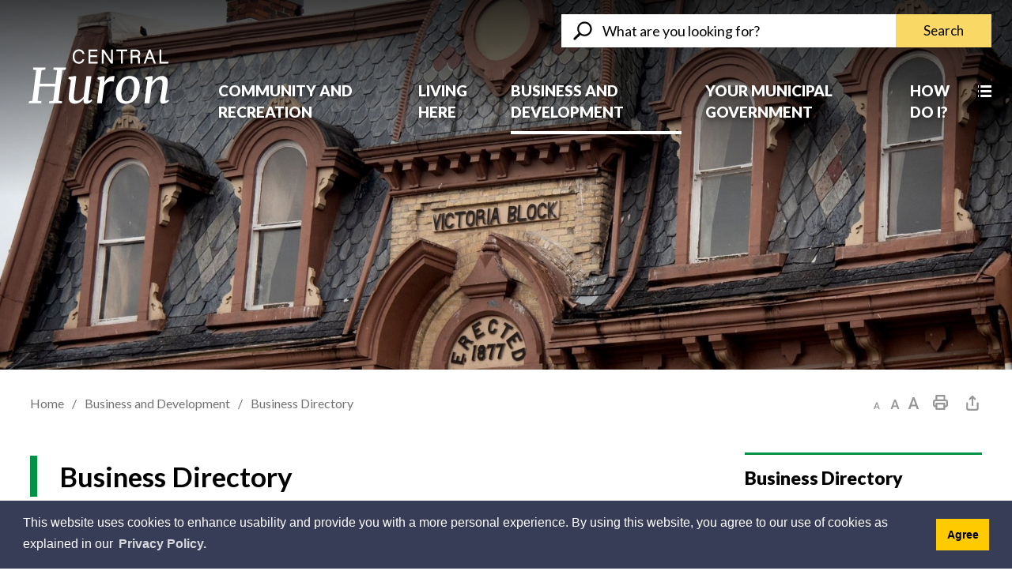

--- FILE ---
content_type: text/html; charset=utf-8
request_url: https://directory.centralhuron.ca/Home/View/clinton-foot-care-wellness
body_size: 31158
content:
<!DOCTYPE html>
    <html lang="en" xml:lang="en" xmlns="http://www.w3.org/1999/xhtml">
      <head>
          <meta charset="utf-8" />
          <meta name="viewport" content="width=device-width, initial-scale=1.0">
          <link href="/Content/bootstrap.css" rel="stylesheet"/>
<link href="/Content/site.css" rel="stylesheet"/>
<link href="/Scripts/jstree/themes/default/style.min.css" rel="stylesheet"/>


          <title>Clinton Foot Care &amp; Wellness</title>
          
                        <meta name="description" content="Offering Foot Care, Reflexology, and laser for fungal toenails and plantar fasciitis" />

            

          
<script type="text/javascript">
    var esol_ico_width = 0;

    try {
        esol_ico_width = window.innerWidth
            || document.documentElement.clientWidth
            || document.body.clientWidth;
    } catch (err) { }

    var iCreateObject =
    {
        isSiteInICreateMode: "False".toLowerCase() == "true",
        lang: "en",
        isIe8: false,
        corpHome: "https://www.centralhuron.ca/",
        corpRoot: "/",
        gaTrackingCode: 'UA-148168857-1',
        isSiteInLocalDevelopment: 'False'.toLowerCase() == "true",
        calendarUrl: 'https://calendar.centralhuron.ca/',
        isSiteInPreviewMode: 'False'.toLowerCase() == "true",
        newsFeeds: {},
        isMobile: esol_ico_width <= 767,
        iCreateTheme: '',
        fullPageUrl: 'https://www.centralhuron.ca/en/inc/business-directory.aspx',
        languageResources: {"Modules_News_controls_Global_ViewMoreLinkTitle":"Click to view all","Modules_News_controls_Global_PauseAlert":"Pause","Modules_News_BlogComments_ErrorAuthorInvalidCharacters":"Comment Author include invalid characters","Common_includes_quicklinksAdvanced_Section3HeaderText":"News Centre","Modules_email_emailattachment_Instructions":"Please enter your email address, subject and message, and click the \"Send Email\" button.  If your request requires follow-up, please be sure to include your full name, day-time phone number and any relevant address information in the text of your email message.","Common_Includes_skipNavigation_SkipContentTitleText":"Skip Navigation and go to Content","Modules_News_Search_RefreshText":"Refresh","Modules_News_BlogPost_FeedLabel":"Feed","Modules_PageSubscription_GetPageSubscriptionForm_LastNameLabel":"Last Name","Modules_PageSubscription_GetPageSubscriptionForm_EmailFormatError":"Email is a not in valid email format.","Modules_News_index_BackLinkTitleText":"Back to News","Modules_News_BlogSearch_CommentsLinkAltText":"link to Comments","Modules_News_controls_EmergencyAlertBanner_AttachmentTitle":"Attachments","Modules_PageSubscription_GetPageSubscriptionForm_LastNameError":"Last Name is a required field","Modules_News_BlogPost_ItemPlaceholder":"Enter item","Modules_AtoZ_BackToTop":"Back to Top","Modules_News_BlogComments_SubmitText":"Submit","Modules_search_hosted_OccurrencesText":"\u003cstrong\u003eoccurrences\u003c/strong\u003e:","Modules_Contact_Controls_BasicSearch_SearchFormLegend":"Search","Modules_News_BlogComments_ErrorAuthorBlank":"Comment Author must not be blank","Modules_email_Global_SubmitTitleText":"Click to Send Email","Modules_AtoZ_BackToTopTitleText":"Click to go Back To Top","Modules_News_Global_NewPostLinkTitle":"New Post","Modules_search_controls_Global_PlaceHolderText":"Search","Modules_email_emailattachment_NoIdError":"No Id has been specified please try again...","Modules_News_Global_RelatedPhotosText":"Related Photos","Modules_search_hosted_BasicSearchLabelText":"Basic Search","Modules_email_emailattachment_ErrorName":"Your name is required.","Common_Includes_popups_footerPopupCalendarC_Zone2Title":"Programs","Common_Includes_popups_footerPopupCalendarC_Zone1Title":"Events","Modules_News_Global_AttachmentIconAlt":"Attachment icon","Modules_News_BlogPost_ContactEmailLabel":"Contact Email","Common_Includes_headInterior_TableScrollMessage":"Scroll right to view complete table","Modules_News_Global_AttachmentsHeading":"Attachments","Modules_PageSubscription_controls_pageSubscriptionButton_ButtonText":"Subscribe to page updates","Common_includes_facebookTicker_FacebookTitleText":"Link to Twitter","Common_Includes_IdLikeToDropdown_IdLikeToText":"I want to...","Modules_News_BlogPost_ImagesLabel":"Images (Image types allowed: PNG, JPEG, BMP, GIF)","Common_includes_quicklinksAdvanced_Section5ImageAltText":"Locate a Facility Image","Modules_Calendar_controls_Global_ViewAllTitleText":"View All Events","Modules_News_Search_PageNumberText":"Page Number","Modules_PageSubscription_GetPageSubscriptionForm_FormTitleText":"Subscribe to","Modules_News_BlogSearch_ArchiveHeaderText":"Archive","Modules_PageSubscription_GetPageSubscriptionForm_FirstNameLabel":"First Name","Modules_PageSubscription_GetPageSubscriptionForm_FirstNameError":"First Name is a required field","Modules_News_BlogPost_AttachmentLabel":"Attachments (Document types allowed: PDF, DOC, DOCX, XLS, XLSX)","Common_scripts_youTubePlayer_DescriptionTitleText":"Description","Modules_email_Global_CharactersRemaining":"characters left","Modules_News_Search_SearchBoxPlaceholder":"Search News...","Common_Includes_twitterFeed_ViewAllTitleText":"Link to Twitter","Modules_PDFBuilder_AddButtonText":"Add to Report","Common_Layouts_Homepage_TwitterFeedText":"Latest Tweets","Modules_News_BlogComments_CommentText":"Comment","Common_error_ErrorText":"Error","Common_Layouts_Global_MainMenuButton":"Menu","Common_includes_socialLinks_FollowUsText":"Follow Us","Modules_email_Global_SubmitText":"Send Email","Modules_email_emailattachment_AttachmentDelete":"Remove attached file","Common_Includes_IdLikeToDropdownMega_ViewAllText":"View All..","Modules_News_BlogPost_CancelText":"Cancel","Modules_News_BlogComments_CommentPluralText":"Comments","Modules_search_controls_search_SearchButtonAlt":"Go!","Common_scripts_youTubePlayer_TitleText":"Title","Modules_Contact_Controls_BasicSearch_SearchResultsHeading":"Search Results","Modules_Contact_Controls_PhoneDirectory_DialLinkTitleText":"Click to dial","Common_Layouts_Global_PauseText":"Pause","Modules_Contact_Controls_PhoneDirectory_CollapseAllText":"Collapse All","Modules_email_Global_CloseWindowText":"Close this Window","Modules_News_confirm_ErrorMessage":"Unfortunately an error has occured while processing your confirmation. \u003cbr /\u003e We apologize for the inconvenience.","Modules_News_controls_Global_ErrorFeed":"An error occurred - Unable to pull content","Modules_News_BlogComments_DislikeText":"Dislike","Modules_News_BlogComplete_BackToItemText":"Back to Item","Common_Layouts_Global_LogoAltText":"Central Huron Logo","Common_Includes_mobileSubNavContainer_SubNavTitle":"More in this Section...","Modules_News_Blog_BackLinkTitleText":"Back to Blogs","Modules_email_emailattachment_ErrorCaptcha":"Please select the \"I\u0027m not a robot\" button and try again.","Modules_News_BlogSearch_PostListTitle":"Latest Posts","Modules_search_hosted_BasicSearchPanelTitle":"Basic Search","Modules_email_emailattachment_ErrorMessage":"Invalid message. Your message should contain at least 1 character and no more than 2000.\\r\\nYou have entered","Modules_Polling_GetCurrentPoll_SubmitPollText":"Vote Now!","Modules_email_MailTo_NameLabel":"Your Name","Common_Includes_Actions_PrintPage":"Print This Page","Common_includes_quicklinksAdvanced_Section6HeaderText":"Contact Us","Modules_News_BlogPost_ErrorInvalidImage":"is not a valid image file.","Modules_Polling_PollFeedError":"Unable to pull Poll data","Common_Includes_IdLikeTo_ViewAllTitleText":"View More for","Common_Includes_LocateFacility_ViewAllText":"View All...","Modules_search_hosted_NoResults":"No Search Results","Modules_News_BlogSearch_SearchHeaderText":"Search","Common_scripts_responsiveScripts_MainNavToggleText":"Toggle section","Modules_News_index_RSSAltText":"Open new window to subscribe via RSS","Common_Includes_FooterNav_DesignedByText":"By GHD Digital","Common_Includes_mobileDropdown_CloseIconAltText":"Close menu icon","Modules_email_MailTo_RecipientEmailLabel":"Recipient Email","Modules_AtoZ_JavascriptDisabled":"\u003cp\u003eJavaScript Disabled. \u003c/p\u003e\u003cp\u003ePlease enable JavaScript to view this content.\u003c/p\u003e","Modules_News_BlogPost_ErrorMaxAttachments":"You have reached the maximum number of attachments allowed","Modules_search_hosted_SortByRelevence":"relevance","Modules_ChartingModule_ChartError":"An error occurred retrieving the chart","Modules_News_Global_BackToSearchTitle":"link back to search page","Common_Includes_IdLikeToDropdownMega_IdLikeToText":"I\u0027d Like To...","Modules_News_BlogComments_CommentLabel":"Comment (maximum of 500 characters)","Modules_AtoZ_controls_AtoZBar_TitleText":"A to Z Listing","Modules_News_Global_TwitterShareText":"Tweet","Modules_News_BlogPost_Expiration90":"90 days","Modules_News_BlogPost_Expiration15":"15 days","Modules_News_BlogPost_Expiration30":"30 days","Modules_News_BlogPost_Expiration60":"60 days","Modules_Calendar_controls_CalendarSocialTab_TitleText":"Events Calendar","Common_Includes_GoogleTranslate_GoogleTranslate_Text":"Translate","Modules_search_hosted_FindResultsText":"Find Results","Modules_News_BlogComments_CommentHeadingText":"Post a Comment","Modules_Calendar_controls_Global_NoEventsText":"No Events","Modules_News_controls_BrowserAlertBanner_CloseText":"Close Browser Alert Banner","Modules_email_emailattachment_EmailError":"We were unable to send your email at this time please try again later.","Modules_Contact_controls_PhoneDirectory_ExpandContactText":"Expand bullet for","Modules_email_MailTo_ValidationHeaderText":"The following errors require your immediate attention:","Modules_email_emailattachment_EmailLabel":"Your email Address","Modules_News_BlogPost_NewPostHeadingText":"New Post","Common_includes_quicklinksAdvanced_Section4TitleText":"Attend an Event","Common_idliketo_IdLikeToText":"I\u0026apos;d Like To...","Common_Includes_subNavTrigger_Text":"More","Modules_Calendar_controls_Global_FeedErrorText":"An error occured","Common_includes_facebookTicker_ErrorText":"An error occurred - Unable to pull content","Modules_search_controls_search_SearchButtonText":"Go!","Modules_Polling_PollResults_VotesLabel":"Votes","Modules_News_Search_NextPageText":"Go to next page","Modules_News_BlogComments_NameLabel":"Name","Modules_News_confirm_SuccessMessage":"Thank you for confirming your subscription; you will now receive our news items directly in your inbox.","Common_Includes_SocialMediaPlugin_PostedText":"Posted:","Modules_Calendar_controls_miniCalendar_PrevText":"View previous month","Modules_search_hosted_SearchAll":"Show Results for All Sites","Modules_Contact_Controls_BasicSearch_KeywordLabel":"Keyword","Common_Includes_IdLikeToDropdownMega_IdLikeToLinkTitleText":"View our I\u0027d Like To... page","Common_includes_quicklinksAdvanced_Section5HeaderText":"Locate a Facility","Modules_News_BlogPost_NamePlaceholder":"Your name","Modules_News_Global_BackToSearchText":"Back to Search","Modules_email_MailTo_CommentsLabel":"Comments","Modules_email_emailattachment_ErrorMessageAfterText":"character(s)","Modules_News_BlogSearch_CommentsText":"Comments","Modules_ChartingModule_DataSeriesColTitle":"Name","Modules_Contact_Controls_CategoryAtoZ_LetterLinkTitle":"Jump to","Modules_Contact_Controls_BasicSearch_SearchButtonText":"Search","Modules_Calendar_controls_Global_EventLinkTitleText":"View event","Modules_News_Search_LastPageText":"Go to last page","Modules_News_BlogPost_ContactNameLabel":"Contact Name","Common_includes_quicklinksAdvanced_Section5TitleText":"Locate a Facility","Modules_News_Services_getTopFiveBlogs_NoBlogText":"No Blogs","Modules_search_hosted_PagingNext":"Next","Modules_search_hosted_PagingText":"Viewing {0} to {1} of {2} results","Common_Includes_subNavTrigger_IconAltText":"Show or hide navigation","Modules_PageSubscription_GetPageSubscriptionForm_EmailLabel":"Email Address","Modules_PageSubscription_GetPageSubscriptionForm_EmailError":"Email is a required field","Modules_News_Search_AccordionOpenCloseText":"Expand/Minimize","Modules_News_controls_Global_PauseAlertTitleText":"Pause Alert","Common_Includes_socialCornerLinks_IconImageAltText":"Social Corner icon","Common_includes_quicklinksAdvanced_Section2HeaderText":"Stay Informed","Modules_News_BlogPost_ContactPhoneLabel":"Contact Phone","Common_includes_twitterTicker_TwitterTitleText":"Link to Twitter","Modules_News_BlogPost_ErrorCreatingBlog":"Error occurred while creating blog item.","Modules_News_BlogPost_SubmitText":"Submit","Common_includes_quicklinksAdvanced_Section3TitleText":"News Centre","Modules_email_MailTo_ErrorYourEmailInvalid":"Sender email is invalid","Modules_News_BlogPost_DescriptionLabel":"Description","Modules_News_Search_ReadMoreText":"Read More","Modules_News_BlogPost_ErrorInvalidDocument":"is not a valid document file.","Modules_search_hosted_ClearButtonText":"Clear","Modules_Polling_GetCurrentPoll_ViewPollResultsTitleText":"Click to View Results","Modules_PDFBuilder_PrintButtonTitleText":"Click to review, download and print report","Modules_News_BlogPost_PostingExpirationLabel":"Expiration Date","Common_Includes_socialMediaPlugin_TwitterViewAllText":"View Twitter Page...","Modules_Polling_PollResults_BackText":"Back","Modules_search_hosted_KeywordAllText":"with \u003cstrong\u003eall of the words\u003c/strong\u003e:","Modules_email_emailattachment_ErrorFileTooLarge":"File Size exceeds {0}MB file limit...","Modules_News_Search_ReadMoreTitleText":"Read More","Modules_search_hosted_KeywordExactText":"with the \u003cstrong\u003eexact phrase\u003c/strong\u003e:","Common_Includes_Actions_TextDecrease":"Decrease text size","Common_includes_quicklinksAdvanced_Section4HeaderText":"Attend an Event","Common_Includes_IdLikeTo_ViewAllLinkText":"View More...","Modules_News_BlogComments_LikeText":"Like","Modules_News_BlogPost_ContactEmailPlaceholder":"Enter email","Modules_News_Search_PageConnectorText":"of","Modules_News_BlogPost_ErrorFileReaderNotSupport":"This browser does not support HTML5 FileReader.","Common_includes_quicklinksAdvanced_Section2ImageAltText":"Stay Informed Image","Common_Includes_Share_ShareImageAlt":"Share This Page","Modules_News_controls_Global_JavascriptDisabledText":"JavaScript is disabled. Please enable JavaScript to view this content.","Modules_News_BlogComments_ErrorCaptcha":"Google Authentication (I\u0027m not a robot) must be checked.","Modules_News_controls_NewsSocialTab_HeaderLinkTitleText":"News","Modules_News_BlogSearch_ArchiveMonthPlaceholderText":"Select Month","Common_Includes_subFooter_TwitterPauseText":"Pause","Modules_email_MailToTemplate_TemplateText":"{5} ({0}) has sent you information from the \u003ca href=\u0027{1}\u0027\u003e{2}\u003c/a\u003e website.\u003cbr /\u003e\u003cbr /\u003e\r\n\u003cb\u003eMessage:\u003c/b\u003e\u003cp style=\u0027padding: 20px;\u0027\u003e{3}\u003c/p\u003e","Modules_News_BlogComments_ReplyTitleText":"Click to reply","Modules_Contact_Controls_PhoneDirectoryWithPhoto_NoImageAltText":"No image to display","Modules_Polling_GetCurrentPoll_ErrorNoOptionSelected":"Please select an option","Modules_News_Global_NoResults":"No Results Found","Common_Includes_interiorQuicklinks_QuickLinksTitle":"Quick Links","Modules_News_controls_Global_BrowserAlertBannerCloseText":"Close Old Browser Notification","Modules_search_hosted_KeywordAnyText":"with \u003cstrong\u003eat least one\u003c/strong\u003e of the words:","Modules_Polling_GetCurrentPoll_SubmitPollTitleText":"Click to Vote Now!","Modules_email_MailTo_ErrorYourEmailRequired":"Sender email is a required field","Modules_News_BlogPost_ItemLabel":"Item","Modules_search_hosted_AdvancedSearchText":"Advanced Search","Modules_News_BlogPost_ErrorNoCategory":"Category must be selected","Modules_Feedback_FeedbackText":"Feedback","Modules_News_Global_ErrorArticleNotFound":"The item you are looking for either doesn\u0027t exist or has been removed from the site. Sorry for the inconvenience.","Modules_AtoZ_SameWindowText":"View our","Modules_News_BlogPost_ErrorFileTooBig":"file size is over 1MB.","Modules_News_BlogPost_CategoryLabel":"Category","Modules_Polling_GetCurrentPoll_ErrorAlreadySubmitted":"You have already submitted a response to this poll!","Modules_email_emailattachment_EmailTemplate":"{0}{0}-------------------------------------{0}Origin: {1}{0}-------------------------------------{0}{0}This email was sent to you by {2} through {3}.","Modules_News_Global_PostedDateText":"Posted","Common_Includes_Actions_Email":"Email This Page","Modules_News_controls_Global_NextAlertTitleText":"Next Alert","Modules_News_controls_BrowserAlertBanner_Message":"It appears you are trying to access this site using an outdated browser.  As a result, parts of the site may not function properly for you.  We recommend updating your browser to its most recent version at your earliest convenience.","Common_Layouts_Interior_RelatedLinksText":"Related Links","Common_Layouts_Global_MainMenuClose":"Close main menu","Common_includes_quicklinksAdvanced_Section6TitleText":"Contact Us","Modules_PageSubscription_GetPageSubscriptionForm_SubscribeText":"Subscribe","Common_includes_quicklinksAdvanced_Section1SubHeaderText":"You spoke, we acted...","Modules_Calendar_controls_Global_LoadingText":"Loading","Modules_News_BlogComments_CategoryText":"Category","Modules_News_Search_SearchButtonTitleText":"News Search","Modules_Calendar_controls_miniCalendar_MonthTitleText":"View","Common_scripts_icrtTicker_PlayText":"Play","Common_includes_quicklinksAdvanced_Section1HeaderText":"Get Involved","Modules_Contact_Controls_PhoneDirectoryWithPhoto_EditButtonText":"Edit","Modules_News_Search_SearchBoxTitle":"Search News","Modules_News_BlogPost_NameLabel":"Name","Modules_Polling_PollResults_ChoiceLabel":"Choice","Modules_email_emailattachment_NameLabel":"Your Name","Modules_email_scripts_DisabledMessage":"Sorry, email is disabled within iCalendar or iBlog generated pages","Common_Includes_subFooter_TwitterFeedTitleText":"Recent Tweets","Modules_email_emailattachment_AttachmentDeleteText":"Remove","Modules_PageSubscription_Global_CloseText":"Close","Modules_PDFBuilder_AddLinkTitleText":"Click to add this page to the report","Modules_search_hosted_ShowText":"Show","Modules_News_controls_Global_LoadingText":"Loading...","Modules_News_controls_Global_NextAlertText":"Next","Modules_News_BlogComments_ErrorCommentBlank":"Comments must not be blank.","Common_Includes_skipNavigation_SkipContentText":"Skip to Content","Common_Includes_subFooter_TwitterIconAltText":"Twitter logo","Modules_email_emailattachment_ErrorInvalidEmail":"Invalid email address.","Modules_email_MailTo_ErrorEmailRequired":"Recipient email is a required field","Modules_News_BlogComments_PostedBy":"Posted By","Modules_News_BlogSubmitSuccess_BackText":"Back","Modules_email_emailattachment_EmailSuccess":"Your email has been sent...","Modules_email_MailTo_ErrorSendingEmail":"Could not send email","Modules_search_hosted_OccurrencesAnywhere":"anywhere in the page","Common_Layouts_Global_LogoLinkText":"Click to return to the homepage","Modules_search_hosted_OccurrencesUrl":"in the URL of the page","Modules_News_controls_Global_PreviousAlertText":"Previous","Modules_email_MailTo_Instructions":"To email this page, fill in the form below and click the \u003cem\u003eSend Email\u003c/em\u003e button","Modules_search_hosted_KeywordExcludeText":"\u003cstrong\u003ewithout\u003c/strong\u003e the words:","Common_Includes_footerSitemap_ViewAllLinkText":"View All...","Common_Includes_Share_EmailText":"Email","Common_Includes_mobileNav_MenuIconAltText":"Main menu icon","Common_includes_quicklinksAdvanced_Section1TitleText":"Get Involved","Modules_News_BlogSearch_SearchText":"Search","Modules_email_emailattachment_AttachmentAdd":"Add attachment","Modules_AtoZ_controls_AtoZBar_LinkTitleText":"a to z","Common_Includes_Share_ShareProviderImageAlt":"Open new window to share this page via","Common_includes_twitterTicker_ErrorText":"An error occurred - Unable to pull content","Common_includes_quicklinksAdvanced_Section1ImageAltText":"Get involved image","Modules_News_BlogSearch_SearchPlaceholderText":"What are you looking for?","Modules_News_BlogComplete_ThankYouMessage":"Thank you for submitting your comments.","Common_sitemap_SiteMapText":"Sitemap","Modules_search_hosted_OccurrencesTitle":"in the title of the page","Modules_search_hosted_PagingPrevious":"Previous","Modules_email_emailattachment_MessageLabel":"Your Message","Modules_Calendar_controls_Global_ViewAllText":"View More","Common_scripts_youTubePlayer_DescriptionText":"Created using HTML elements, videos are loaded and played from the server or Youtube.","Modules_Calendar_controls_miniCalendar_NextText":"View next month","Modules_News_BlogComments_ReplyText":"Reply","Modules_email_Global_CloseWindowTitleText":"Close this Window","Modules_News_controls_BrowserAlertBanner_AlertTitle":"Browser Compatibility Notification","Modules_search_hosted_SearchButtonText":"Search","Modules_search_hosted_SearchSiteOnly":"Show Results for This Site Only","Common_Includes_breadCrumbs_HomeText":"Home","Modules_News_BlogSubmitSuccess_SuccessMessage":"Thank you for submitting your item.","Modules_News_BlogSubmitSuccess_BackTitleText":"link back to submit a blog page","Modules_News_BlogPost_ContactNamePlaceholder":"Enter name","Modules_News_controls_Global_ViewMoreText":"View All","Modules_PageSubscription_ConfirmationDialog_TitleText":"Page Subscription Confirmation","Modules_News_Search_PageNumberTotalText":"Displaying","Modules_News_BlogPost_ErrorMaxImages":"You have reached the maximum number of images allowed","Common_Includes_Share_EmailImageAlt":"Email this page","Modules_News_Global_SubscribeText":"Subscribe","Common_Layouts_Homepage_NewsTickerTitle":"Latest News","Modules_News_controls_Global_PreviousAlertTitleText":"Previous Alert","Modules_News_Search_MonthNames":"[\u0027January\u0027, \u0027February\u0027, \u0027March\u0027, \u0027April\u0027, \u0027May\u0027, \u0027June\u0027, \u0027July\u0027, \u0027August\u0027, \u0027September\u0027, \u0027October\u0027, \u0027November\u0027, \u0027December\u0027]","Modules_email_scripts_NotSupportedMessage":"Your browser is not capable of performing this operation!","Common_Includes_popups_footerPopupCalendarA_Zone3Title":"Upcoming Events","Modules_News_controls_NewsSocialTab_HeaderText":"News","Modules_search_ResultsTitle":"Search Results","Modules_PageSubscription_GetPageSubscriptionForm_PageSubscriptionTitle":"Page Subscription","Modules_email_MailTo_YourEmailLabel":"Your Email","Common_Includes_breadCrumbs_HomeTitleText":"Homepage ","Modules_News_Global_CharacterCountLabel":"Character count","Modules_News_Global_FacebookLikeTitle":"facebook like button","Modules_email_emailattachment_BrowseTitleText":"Browse to select a file","Modules_email_emailattachment_AttachmentLabel":"Attachment","Modules_Polling_PollResults_ThankYouMessage":"Thank you for your submission!","Common_Includes_mobileDropdown_CloseLinkText":"Close menu","Common_scripts_icrtTicker_PauseText":"Pause","Modules_email_MailTo_ErrorEmailInvalid":"Recipient email is invalid","Modules_News_BlogSearch_FeaturePostsHeaderText":"Featured Posts","Common_includes_browseAloud_BrowseAloudText":"BrowseAloud","Modules_Contact_Controls_PhoneDirectory_ExpandAllText":"Expand All","Modules_search_hosted_ToggleText":"Toggle","Modules_AtoZ_LoadingMessage":"Loading...","Modules_News_Search_FirstPageText":"Go to first page","Modules_News_Global_MaxCharactersReached":"Reached maximum characters allowed","Common_includes_quicklinksAdvanced_Section2TitleText":"Stay Informed","Modules_search_hosted_ResultsTitle":"Search Results","Modules_News_controls_Global_EmergencyAlertBannerCloseText":"Close Alert Banner","Common_Includes_socialCornerLinks_LinkTitleText":"Social Corner","Modules_News_BlogComments_ErrorInvalidCharacters":"Comments include invalid characters","Modules_News_BlogSearch_CategoryHeaderText":"Category","Modules_News_Global_SubscribeTitleText":"Click to subscribe","Modules_email_emailattachment_EmailAutoReplyBodyTemplate":"This message is to confirm receipt of your recent email to the {1}{0}{0}Thank you,{0}{1}","Common_Includes_socialMediaPlugin_TwitterViewAllTitleText":"View Our Twitter Page","Modules_PDFBuilder_AddButtonTitleText":"Click to add this page to the report","Modules_News_Global_NewPostLinkText":"New Post","Modules_News_BlogPost_PostingDateTimeLabel":"Posting Date \u0026amp; Time","Modules_Polling_PollResults_BackTitleText":"Click to go Back","Modules_News_controls_Global_PlayAlert":"Play","Modules_Polling_GetCurrentPoll_ViewPollResultsText":"View Results","Modules_email_emailattachment_SubjectLabel":"Subject","Modules_News_Global_PostedOnText":"Posted On","Modules_email_emailattachment_AttachmentMaximum":"Maximum number of attachments reached","Modules_News_BlogPost_DetailText":"Details","Modules_PageSubscription_GetPageSubscriptionForm_CaptchaError":"Please check I\u0026apos;m not a robot.","Common_Includes_Actions_TextDefault":"Default text size","Common_Layouts_Global_PauseTitle":"Pause","Common_includes_quicklinksAdvanced_Section4ImageAltText":"Attend an Event Image","Modules_News_Search_PreviousPageText":"Go to previous page","Modules_News_BlogPost_ContactPhonePlaceholder":"Enter phone","Modules_News_BlogComplete_BackToItemTitleText":"Click to go back to item","Common_pagenotfound_PageNotFoundText":"Page Not Found","Common_Includes_socialCornerLinks_Text":"Social Corner","Modules_News_controls_EmergencyAlertBanner_AttachmentLinkTitle":"Click to view","Common_Includes_twitterFeed_ErrorText":"An error occurred - Unable to pull content","Modules_PDFBuilder_PrintButtonText":"Download and Print Report","Modules_News_index_BackLinkText":"Back to Search","Common_includes_quicklinksAdvanced_Section3ImageAltText":"News Centre Image","Modules_News_BlogSearch_ItemLinkTitle":"View item","Modules_AtoZ_NewWindowText":"Open new window to view","Modules_PDFBuilder_LogoAltText":"TSSA","Modules_Calendar_controls_Global_JavascriptDisabled":"JavaScript is disabled. Please enable JavaScript to view this content.","Modules_Polling_GetCurrentPoll_PollNotAvailable":"Poll Not Available","Modules_News_controls_NewsFeedPlugin_PluginTitleText":"Latest News","Common_Includes_Actions_TextIncrease":"Increase text size","Common_scripts_youTubePlayer_FeedErrorText":"Error retrieving youtube feed","Modules_search_controls_search_SearchButtonTitle":"Click to view search page.","Modules_PDFBuilder_AddLinkText":"+","Common_includes_quicklinksAdvanced_Section6ImageAltText":"Contact Us","Common_Includes_mobileNav_ContactIconAltText":"Contact Us Icon","Modules_PageSubscription_GetPageSubscriptionForm_CancelText":"Or Cancel","Modules_email_emailattachment_EmailAutoReplySubject":"(Automatic Reply) Thank you for contacting the ","Common_scripts_youTubePlayer_ChannelUserErrorText":"Error, the user/channel provided either was not found or has no data","Modules_Polling_PollResults_TotalLabel":"% Total","Modules_search_hosted_SortByText":"\u003cstrong\u003esort\u003c/strong\u003e by:","Common_includes_quicklinksAdvanced_Section1Icon1Alt":"Get Involved","Common_includes_quicklinksAdvanced_Section1Icon3Alt":"Get Involved","Common_includes_quicklinksAdvanced_Section1Icon2Alt":"Get Involved","Common_includes_quicklinksAdvanced_Section1Icon4Alt":"Get Involved","Modules_search_hosted_SortByDate":"date","Modules_News_BlogComments_ErrorCommentTooLong":"Comments must be less than 500 characters."}
    }

    var myStringArray = "".split(',');
    for(var i = 0; i < myStringArray.length; i++)
    {
        var mySubstring = myStringArray[i].split('|');
        iCreateObject.newsFeeds[mySubstring[0]] = mySubstring[1];
    }

    try {
        if (document.location.href.toLowerCase().indexOf('https://') == 0) {
            iCreateObject.corpHome = 'https://' + iCreateObject.corpHome.substring(8);
        }
    } catch (err) { }

    if (iCreateObject.isSiteInLocalDevelopment)
        console.log(iCreateObject);

</script>


<meta http-equiv="Content-Style-Type" content="text/css">
<meta http-equiv="Content-Script-Type" content="text/javascript">
<meta name="viewport" content="width=device-width, initial-scale=1.0, minimum-scale=1.0, user-scalable=yes" />

<link href="/WebParser/Get/Common/styles/styles.css" rel="stylesheet" type="text/css" media="screen" />
<link href="/WebParser/Get/Common/styles/icreate.css" rel="stylesheet" type="text/css" media="screen" />
<link href="/WebParser/Get/Common/styles/print.css" rel="stylesheet" type="text/css" media="print" />
<link href="https://js.esolutionsgroup.ca/js/libs/jquery-ui/1.10.4/resources/themes/base/jquery-ui.min.css" rel="stylesheet" type="text/css" media="screen" />
<link href="https://js.esolutionsgroup.ca/js/libs/media-element/2.13.2/mediaelementplayer.min.css" rel="stylesheet" type="text/css" media="screen" />
 <!-- Modernizr needs to be in head to preview FOUC. Best after stylesheet references -->
<script type="text/javascript" src="/WebParser/Get/Common/scripts/modernizr.min.js"></script>

<!-- FONTS -->
<link href="https://fonts.googleapis.com/css?family=Lato:400,700,900" rel="stylesheet">

<script type="text/javascript" src="https://js.esolutionsgroup.ca/js/libs/jquery/1.11.2/jquery.min.js"></script>

<link href="https://js.esolutionsgroup.ca/js/libs/jquery-ui/1.10.4/resources/themes/base/jquery-ui.min.css" rel="stylesheet" type="text/css" media="screen" />
<script type="text/javascript" src="https://js.esolutionsgroup.ca/js/libs/jquery-ui/1.11.2/jquery-ui.min.js"></script>
<script type="text/javascript" src="https://js.esolutionsgroup.ca/js/libs/jquery_cookie/1.4.0/jquery.cookie.min.js"></script>
<script type="text/javascript" src="https://js.esolutionsgroup.ca/js/libs/hover-intent/1.8.0/jquery.hoverIntent.min.js"></script>
<script type="text/javascript" src="https://js.esolutionsgroup.ca/js/libs/jquery_superfish/1.7.4/superfish.min.js"></script>
<script type="text/javascript" src="https://js.esolutionsgroup.ca/js/libs/media-element/2.13.2/mediaelement-and-player.min.js"></script>
<script type="text/javascript" src="https://js.esolutionsgroup.ca/js/libs/icreate-date/1.0.0/icrt-toDateTimeString.min.js"></script>
<script type="text/javascript" src='/WebParser/Get/Common/scripts/general.js'></script>
<script type="text/javascript" src='/WebParser/Get/Common/scripts/quicklinks-dropdown.js'></script>
<script type="text/javascript" src='/WebParser/Get/Common/scripts/jquery.matchHeight-min.js'></script>
<script type="text/javascript" src='/WebParser/Get/Modules/email/scripts/email.js'></script>
<link href="https://js.esolutionsgroup.ca/js/libs/jquery_contextmenu/skins/1.0.0/contextMenu.min.css" rel="stylesheet" type="text/css" media="screen" />
<script type="text/javascript" src="https://js.esolutionsgroup.ca/js/libs/jquery_contextmenu/1.0.0/jquery.contextMenu.min.js"></script>

<script type="text/javascript">
    $(function () {
        // For Compare Mode
        if (iCreateObject.isSiteInICreateMode && iCreateObject.isiCreateGeneratedPage) {
            $("#uberMain").addClass("compare-mode");
        }

		// Drop-down lists
		$('#nav').superfish({
			cssArrows: false,
			speed: 'normal',
			speedOut: 'fast'
		});

		if (!iCreateObject.isSiteInICreateMode) {
			$('video,audio').mediaelementplayer({
				// if the <video width> is not specified, this is the default
				defaultVideoWidth: 480,
				// if the <video height> is not specified, this is the default
				defaultVideoHeight: 270,
				// if set, overrides <video width>
				videoWidth: -1,
				// if set, overrides <video height>
				videoHeight: -1,
				// width of audio player
				audioWidth: 400,
				// height of audio player
				audioHeight: 30,
				// initial volume when the player starts
				startVolume: 0.8,
				// useful for <audio> player loops
				loop: false,
				// enables Flash and Silverlight to resize to content size
				enableAutosize: true,
				// the order of controls you want on the control bar (and other plugins below)
				features: ['playpause', 'progress', 'current', 'duration', 'tracks', 'volume', 'fullscreen'],
				// Hide controls when playing and mouse is not over the video
				alwaysShowControls: false,
				// force iPad's native controls
				iPadUseNativeControls: false,
				// force iPhone's native controls
				iPhoneUseNativeControls: false,
				// force Android's native controls
				AndroidUseNativeControls: false,
				// forces the hour marker (##:00:00)
				alwaysShowHours: false,
				// show framecount in timecode (##:00:00:00)
				showTimecodeFrameCount: false,
				// used when showTimecodeFrameCount is set to true
				framesPerSecond: 25,
				// turns keyboard support on and off for this instance
				enableKeyboard: true,
				// when this player starts, it will pause other players
				pauseOtherPlayers: true,
				// array of keyboard commands
				keyActions: []
			});
		}
	});

	function PrintScreen() {
		if (iCreateObject.isSiteInICreateMode) {
			showNAMessage();
		} else {
			window.print();
		}
	}
</script>

<!-- Video Playlist Player Styles -->
<link rel="stylesheet" type="text/css" href="/WebParser/Get/Common/styles/video_playlist_player/video_playlist_player.css" />

<!-- Video Playlist Player Scripts -->
<script type="text/javascript" src="/WebParser/Get/Common/scripts/video-playlist.min.js"></script>
<!--<script type="text/javascript" src="/WebParser/Get/en/inc/../scripts/video-playlist-init.js"></script>-->

<!-- YouTube init script -->
<script type="text/javascript" src='/WebParser/Get/Common/scripts/youTubePlayer.js'></script>

<link href='/WebParser/Get/Modules/Contact/styles/ContactsExtended.css' rel="stylesheet" media="screen" type="text/css" />

    <script src='/WebParser/Get/Modules/Contact/scripts/contactsV2.js' type="text/javascript"></script>


<link rel="apple-touch-icon" sizes="180x180" href="/WebParser/Get/apple-touch-icon.png" />
<link rel="icon" type="image/png" href="/WebParser/Get/favicon-32x32.png" sizes="32x32" />
<link rel="icon" type="image/png" href="/WebParser/Get/favicon-16x16.png" sizes="16x16" />
<link rel="manifest" href="/WebParser/Get/site.webmanifest" />
<link rel="mask-icon" href="/WebParser/Get/safari-pinned-tab.svg" color="#0072bc" />
<meta name="msapplication-TileColor" content="#0072bc">
<meta name="theme-color" content="#ffffff"/>


<link href="https://customer.cludo.com/css/overlay/cludo-search-default.min.css" type="text/css" rel="stylesheet" />
<!--[if lte IE 9]>
<script src="https://api.cludo.com/scripts/xdomain.js" slave="https://api.cludo.com/proxy.html" type="text/javascript"></script>
<![endif]-->



<link rel="stylesheet" type="text/css" href="https://cdnjs.cloudflare.com/ajax/libs/cookieconsent2/3.1.0/cookieconsent.min.css">
<script src="https://cdnjs.cloudflare.com/ajax/libs/cookieconsent2/3.1.0/cookieconsent.min.js"></script>
<script>
    window.addEventListener("load", function() {
        var popupElement;
        window.cookieconsent.initialise({
            palette: {
                "popup": {
                    "background": "#373D57"
                },
                "button": {
                    "background": "#ffca00"
                }
            },
            content: {
                "message": "This website uses cookies to enhance usability and provide you with a more personal experience.  By using this website, you agree to our use of cookies as explained in our ",
                "dismiss": "Agree",
                "link": "Privacy Policy.",
                "href": "www.centralhuron.ca/en/privacy-policy.aspx",
                close: '&#x274c;',
            },
            "cookie": {
                "domain": ".centralhuron.ca",
                "path": "/",
                "expiryDays": "365"
            },
            onStatusChange: function(status, chosenBefore) {
                var hasConsented = this.hasConsented();
                if (hasConsented) {
                    document.body.classList.add("hasConsented");
                }
            },
            window: '<div role="dialog" aria-label="Cookie Prompt" aria-describedby="cookieconsent:desc" class="cc-window {{classes}}">{{children}}</div>',
            elements: {
                messagelink: '<span id="cookieconsent:desc" class="cc-message">{{message}} <a aria-label="Privacy Policy" tabindex="0" class="cc-link" href="https://{{href}}">{{link}}</a></span>',
                dismiss: '<a aria-label="Agree to cookie message" tabindex="0" class="cc-btn cc-dismiss">{{dismiss}}</a>',
            }
        }, function(popup) {
            popupElement = popup;
        }, function(err) {
            //console.error(err);
        });

        $(".cc-dismiss").keyup(function(event) {
            var code = event.keyCode || event.which;
            if (code == 13 || code == 27) { //Enter keycode
                popupElement.close();
            }
        });

        function hasClass(element, className) {
            document.body.classList.add("hasConsented");
        }

        var myDiv = document.getElementsByClassName('cc-window')[0];
        hasClass(myDiv, 'cc-invisible');
    });
</script>



<link href="/WebParser/Get/Common/styles/int.css" rel="stylesheet" type="text/css" media="screen" />

<script type="text/javascript">
    if (!$("script[src='https://js.esolutionsgroup.ca/js/libs/ios_slider/structure/1.3.43/jquery.iosslider.min.js']").length) {
        var script = document.createElement('script');
        script.setAttribute('src', 'https://js.esolutionsgroup.ca/js/libs/ios_slider/structure/1.3.43/jquery.iosslider.min.js');
        script.setAttribute('type', 'text/javascript');
        $('head').append(script);
    }
</script>
<script type="text/javascript">
    $(function() {
		if (/Android|webOS|iPhone|iPad|iPod|BlackBerry/i.test(navigator.userAgent)) {
		    $("#Share a.ShareLink").click(function (event) {
		        if (iCreateObject.isSiteInICreateMode) {
		            showNAMessage();
		        }
		        else {
		            event.preventDefault();
		            $("#Share").trigger("mouseenter");
		        }
		    });
		} 

    });
</script>


<script type="text/javascript">
    $(document).ready(function () {
        if (!iCreateObject.isSiteInICreateMode || iCreateObject.isSiteInPreviewMode) {

            var contentWidth = ($('#printAreaContent').width());
            var contentTable = $('#printAreaContent table');

            $('#printAreaContent table').each(function () {
                if ($(this).width() > contentWidth) {
                    $(this).wrap('<div class="tableContainer" />');
                    var wideTable = $(this).addClass('wideTable');
                }
                var wideTableContainer = $(wideTable).parent();
                $('<div class="tableContainerHead">Scroll right to view complete table</div>"').insertBefore(wideTableContainer);

            });

            $(".AccordionTrigger").on("click", function () {

                var trigger = $(this);
                setTimeout(function () {
                    $(trigger).siblings(".AccordionContent").find(".ic-gal-container .pause").click();
                }, 1000);
                
                $('#printAreaContent .AccordionContent table').each(function () {
                    var width = $(this).parent(".AccordionContent").width();
                    if (width > 0 && $(this).width() > width && !$(this).hasClass("wideTable")) {
                        $(this).wrap('<div class="tableContainer" />');
                        var wideTable = $(this).addClass('wideTable');
                    }
                    var wideTableContainer = $(wideTable).parent();
                    $('<div class="tableContainerHead">Scroll right to view complete table</div>"').insertBefore(wideTableContainer);

                });
            });
        }
    });
</script>



<!-- Twitter Timeline -->
<script>
	window.twttr = (function (d, s, id) {
		var js, fjs = d.getElementsByTagName(s)[0],
		t = window.twttr || {};
		if (d.getElementById(id)) return t;
		js = d.createElement(s);
		js.id = id;
		js.src = "https://platform.twitter.com/widgets.js";
		fjs.parentNode.insertBefore(js, fjs);

		t._e = [];
		t.ready = function (f) {
			t._e.push(f);
		};

		return t;
	}(document, "script", "twitter-wjs"));
</script>

<script type="text/javascript" src='/WebParser/Get/Common/scripts/icrtShortcut.js'></script>
<script type="text/javascript">
    if (typeof String.prototype.endsWith !== 'function') {
        String.prototype.endsWith = function (suffix) {
            return this.indexOf(suffix, this.length - suffix.length) !== -1;
        };
    }
    $(document).ready(function () {
        var redirectUrl;
        if (location.href.indexOf('/edit_') > -1) {
            redirectUrl = location.href.replace('/edit_', '/');
        } else {
            var icreateBaseUrl = 'https://ic12.esolg.ca/';
            if (!icreateBaseUrl.endsWith('/')) {
                icreateBaseUrl += '/';
            }
            
            redirectUrl = icreateBaseUrl + 'icreate/modules/pageeditor3/page.srv?pageId=65797';
            
        }
        $(document).icrtShortcut({
            shortcutKey: 'f9_f9',
            redirectUrl: redirectUrl
        });
    });

</script>


        

<meta property="dcterms.issued" content="2020-04-30T09:57:35-0400" />
<meta property="og:title" content="Business Directory" />
<meta property="og:url" content="https://www.centralhuron.ca/en/inc/business-directory.aspx" />
<meta property="og:image" content="https://www.centralhuron.ca/en/images/structure/news_avatar.jpg" /><link rel="stylesheet" type="text/css" media="screen" href="/WebParser/Get/Modules/NewsModule/styles/EmergencyAlertBanners.css"></link><script type="text/javascript" src="/WebParser/Get/Common/scripts/textSize.js"></script><script type="text/javascript" src="https://js.esolutionsgroup.ca/js/libs/feedback-form/structure/2.9.1/feedbackStructure.min.js"></script><script type="text/javascript">$(function(){$("#feedbackLink").feedbackForm({
useDefaultIfNoIdIsSet: "True".toLowerCase() == "true",
baseUrl: "https://ic12.esolg.ca/feedback/api/1.0/",
getUrl: "client/11201513_CentralHuron/default-form/en",
jsServerUrl: "https://js.esolutionsgroup.ca/js/libs/feedback-form/",
previewMode: false,
showButton: true,
pageTitle: document.title.replace(" - Central Huron", "").trim(),
buttonText: "",
feedbackFormId: $("#FeedbackFormId") === undefined ? "" : $("#FeedbackFormId").val(),
language: 'en'
})});</script><script type="text/javascript" src="/WebParser/Get/Modules/Polling/PollModule.js"></script><script type="text/javascript" src="https://js.esolutionsgroup.ca/js/libs/jquery_gallery/1.2.4/jquery.gallery.min.js"></script><script type="text/javascript">$(function () {
    $(".eSolutionsGroupPhotoGalleryV2PlaceholderDiv").each(function () {
        var method = $(this).attr("method");
        var id = $(this).attr("id");
        if (id != '') {
            $(this).load(id, function () { return method; })
        } else {
            $(this).html('');
        }
    })
});</script><script type="text/javascript" src="/WebParser/Get/Modules/Calendar/scripts/CalendarFeedPluginV2.min.js"></script>
          <link href='https://fonts.googleapis.com/css?family=Roboto:400,700' rel='stylesheet' type='text/css'>

          
                <link href="/Content/bootstrap-lightbox.min.css" rel="stylesheet" type="text/css">

                <link rel="stylesheet" type="text/css" href="/Content/slick/slick.css" />
                <link rel="stylesheet" type="text/css" href="/Content/slick/slick-theme.css" />
                <link rel="stylesheet" type="text/css" href="/Content/slick-lightbox.css" />
                <style type="text/css">
                    .borderless td, .borderless th {
                    border: none!important;
                    }
                </style>
            
<style>div.inline {    padding: 10px;}h3.inline {    width: auto;}</style>          
          
          <script src="/Scripts/ej2.min.js" type="text/javascript"></script>
      </head>
      <body>
          
    
    <div aria-hidden="true">
    
    </div>
    
    <div class='	'>
     
<div id="EmergencyBannerWrapperOuter" class="hide">
    <div id="EmergencyBannerWrapper">
        <div id="EmergencyBannerWrapperInner">
            <div class="nocontent" id="EmergencyBanner" style="display: block;">
                <div class="bannerContainer" id="emergencyAlertBanners">
                    <div id="EmergencyBannerClose" role="region" aria-label="Close Alert Banner Notification">
                        <a class="Close" href="#" onclick="javascript: HideEmergencyAlertBanners();event.preventDefault();">Close Alert Banner</a>
                    </div>
                </div>
            </div>
        </div>
    </div>
</div>
     

<div id="BrowserBannerWrapperOuter" class="hide">
    <div id="BrowserBannerWrapper">
        <div id="BrowserBannerWrapperInner">
	        <div id="BrowserBanner" class="nocontent" style="display:block;">
                <div class="bannerContainer" id="browserAlertBanners">
                    <div id="BrowserBannerClose" role="contentinfo" aria-label="Close Browser Compatibility Notification"> 
			            <a href="#" onclick="javascript: HideBrowserAlertBanners();event.preventDefault();">Close Old Browser Notification</a>
		            </div> 			                    
			        <div class="alertbanner browserAlert" role="contentinfo" aria-label="Browser Compatibility Notification">
				        <div class="BrowserBannerTitle">Browser Compatibility Notification</div>
				        <div class="BrowserBannerText">It appears you are trying to access this site using an outdated browser.  As a result, parts of the site may not function properly for you.  We recommend updating your browser to its most recent version at your earliest convenience.</div>
		 	        </div>
                </div>
            </div>
        </div>
    </div>
</div>

    
    
        <input type="hidden" name="FeedbackFormId" id="FeedbackFormId" value="" />
    
        
    <div id="uber" class='interior navTab03 en'>
        <div class="header-background">
            <header class="nocontent">
                
<div id="skipContentWrapper" role="navigation" aria-label="Skip to Main Content">	
    <a id="skipContentLink" title="Skip Navigation and go to Content" href="#mainContent">Skip to Content</a>			
</div>
                <div id="headerInner">
                    <div id="headerLeft">
                        <div id="logo" title="View our Homepage">
                            
<p class="defaultLogo">
    <a href="https://www.centralhuron.ca/en/index.aspx" title="Click to return to the homepage">
        <img src="/WebParser/Get/en/images/structure/logo.svg" alt="Central Huron Logo">
    </a>
   <img class="logo-print" src="/WebParser/Get/en/images/structure/logo_print.svg"  alt="Central Huron Print Logo" />
                        
</p>

                            
    
                        </div>
                        
<script type="text/javascript">
    var _element = $('#logo');
    _title = _element.attr('title');

    if(($('div#logo img').length) || ($('div#logo').has('div.eSolutionsGroupPhotoGalleryV2PlaceholderDiv').length)) {
        _element.addClass('hasImage');
        if (iCreateObject.isSiteInICreateMode) {
            _element.css('background','none');
        }
    }
    else {
        if (iCreateObject.isSiteInICreateMode && !iCreateObject.isSiteInPreviewMode) {
            _element.removeClass('hasImage');
            imgsrc = '/WebParser/Get/en/images/structure/logo.svg';
            var title = _title;
            var url = 'https://www.centralhuron.ca//en/index.aspx';
            var target = "_self";
            _element.css("background", "url(" + imgsrc + ") no-repeat 0px 0px").css("height", "89px").css("width", "200px").css("background-size", "contain").attr("title", jQuery.trim(title) != "" ? title : _title);
            if (url != '' && !iCreateObject.isSiteInICreateMode || iCreateObject.isSiteInPreviewMode) {
                _element.attr("onclick", "javascript:window.open('" + url + "','" + target + "');");
            }
        }        
    }
  </script>
                        
<div class="mobileNav" aria-label="Mobile Nav">
    <a href="https://www.centralhuron.ca/contact">
        <img src="/WebParser/Get/Common/images/structure/mobilenav-contact-icon.svg" alt="Contact Us Icon" />
        <span class="assistiveTech-only">Contact Us</span>
    </a>
    <button class="menuTrigger">
        <span></span>
        <span></span>
        <span></span>
        <span></span>
        <span class="assistiveTech-only">Mobile Menu</span>
    </button>
</div>

                    </div>
                    <!-- header left -->
                
                    <div id="headerRight">
                        <div id="topNavContainer">
                             
<script type="text/javascript">
    $(window).load(function () {
        setTimeout(function () {
            $('form.gsc-search-box').find("input.gsc-input").each(function (ev) {
                $(this).attr("placeholder", 'What are you looking for?');
            });
        }, 300);
    });
</script>
<script type="text/javascript">
    (function () {
        var scriptRefs = $("script[src*='cse.google.com/cse.js']");
        if (scriptRefs.length <= 0) {
            var cx = 'b0214ed62db88b0b4';
            var gcse = document.createElement('script');
            gcse.type = 'text/javascript';
            gcse.async = true;
            gcse.src = (document.location.protocol == 'https:' ? 'https:' : 'http:') +
                '//cse.google.com/cse.js?cx=' + cx;
            var s = document.getElementsByTagName('script')[0];
            s.parentNode.insertBefore(gcse, s);
        }
    })();
</script>
<div class="searchContainer nocontent">
    <div class="search">
     
        <gcse:searchbox-only></gcse:searchbox-only>
    
    </div>
</div>
                        </div>
                      
                         

<nav id="mainNav" aria-label="Site Main Navigation">
<ul id="nav"><li id="navTab02" class="withImage 1  0"><a type="button" title="View Community and Recreation menu" aria-haspopup="true" aria-pressed="false" href="#" class="mainNavItem">Community and Recreation</a><div class="dropDownContainer sf-mega"><div class="dropdown dropDownRight"><a class="dropDownRightInner" title="View Our Community Calendar" href="https://calendar.centralhuron.ca/default/Month"><img alt="View Our Community Calendar" src="/WebParser/Get/en/resourcesGeneral/Central-Huron-Sign.JPG" /><div class="dropDownRightOverlay"><div class="text"><span>Community Calendar</span></div></div></a></div><ul class="dropdown"><li><a title="View our CNR School on Wheels Museum page" href="https://www.centralhuron.ca/en/recreation-and-events/cnr-school-on-wheels-museum.aspx" class="">CNR School on Wheels Museum</a></li><li><a title="View our Community Guide page" href="https://www.centralhuron.ca/en/recreation-and-events/community-guide.aspx" class="">Community Guide &amp; E-Newsletter</a></li><li><a title="" href="https://www.centralhuron.ca/en/recreation-and-events/central-huron-community.aspx" class="">Community</a></li><li><a title="View our Event Calendar page" href="https://calendar.centralhuron.ca/default/Month" class="">Event Calendar</a></li><li><a title="View our Facilities and Rentals page" href="https://www.centralhuron.ca/en/recreation-and-events/facilities-and-rentals.aspx?_mid_=27393" class="">Facilities and Rentals</a></li><li><a title="View our News page" href="https://www.centralhuron.ca/modules/news/en?_mid_=27397" class="">News and Notices</a></li><li><a title="" href="https://www.centralhuron.ca/en/recreation-and-events/parks.aspx" class="">Parks</a></li></ul><ul class="dropdown"><li><a title="View our REACH Huron page" href="https://www.centralhuron.ca/en/recreation-and-events/reach-huron.aspx" class="">REACH Huron</a></li><li><a title="View our Sports Groups page" href="https://www.centralhuron.ca/en/recreation-and-events/sports-groups.aspx" class="">Sports Groups</a></li><li><a title="View our Visiting Central Huron page" href="https://www.centralhuron.ca/en/recreation-and-events/visiting-central-huron.aspx" class="">Visiting Central Huron</a></li><li><a title="View our YMCA page" href="https://www.centralhuron.ca/en/recreation-and-events/ymca.aspx" class="">YMCA</a></li><li><a title="Ontario's West Coast" href="https://www.ontarioswestcoast.ca" class="">Ontario's West Coast</a></li><li><a title="" href="https://cchbia.ca/harvest-fest" class="">Harvest Fest</a></li></ul></div></li><li id="navTab01" class="popularLinks 0  1"><a type="button" title="View Living Here menu" aria-haspopup="true" aria-pressed="false" href="#" class="mainNavItem">Living Here</a><div class="dropDownContainer sf-mega"><div class="dropdown boxContent"><div class="boxContent-inner"><h2 class="boxTitle">Popular Links</h2><ul><li><a title="View our Animal Services page" href="https://www.centralhuron.ca/en/living-here/animal-services.aspx">Apply or Renew Animal License</a></li><li><a title="View our Facilities and Rentals page" href="https://www.centralhuron.ca/en/recreation-and-events/facilities-and-rentals.aspx">Booking a Facility</a></li><li><a title="View our Council page" href="https://www.centralhuron.ca/en/your-municipal-government/council.aspx?_mid_=27933">Central Huron Council Meetings</a></li></ul></div></div><ul class="dropdown"><li><a title="View our Animal Services page" href="https://www.centralhuron.ca/en/living-here/animal-services.aspx?_mid_=27366" class="">Animal Services</a></li><li><a title="View our Building and Renovating page" href="https://www.centralhuron.ca/en/business-and-development/building-and-renovating.aspx?_mid_=27367" class="">Building and Renovating</a></li><li><a title="View our Bylaw Enforcement page" href="https://www.centralhuron.ca/en/your-municipal-government/bylaws.aspx?_mid_=27433" class="" target="_blank">Bylaw Enforcement</a></li><li><a title="View our Cemetery page" href="https://www.centralhuron.ca/en/living-here/cemetery.aspx" class="">Cemetery</a></li><li><a title="Community Safety and Well Being" href="https://www.centralhuron.ca/en/living-here/community-safety-and-well-being.aspx" class="">Community Safety and Well-Being</a></li><li><a title="View our Event Calendar" href="https://calendar.centralhuron.ca/default/Month" class="">Event Calendar</a></li></ul><ul class="dropdown"><li><a title="View our Fire and Emergency Services page" href="https://www.centralhuron.ca/en/living-here/fire-and-emergency-services.aspx" class="">Fire and Emergency Services</a></li><li><a title="View our Garbage and Recycling page" href="https://www.centralhuron.ca/en/living-here/garbage-and-recycling.aspx" class="">Garbage and Recycling</a></li><li><a title="View our Property Taxes page" href="https://www.centralhuron.ca/en/living-here/property-taxes.aspx" class="">Property Taxes</a></li><li><a title="View our Tax Rates page" href="https://www.centralhuron.ca/en/living-here/tax-rates.aspx?_mid_=91696" class="">Tax Rates</a></li><li><a title="View our Roads and Parking page" href="https://www.centralhuron.ca/en/living-here/roads-and-parking.aspx" class="">Roads and Parking</a></li><li><a title="View our Utilities page" href="https://www.centralhuron.ca/en/living-here/watersewerservices.aspx" class="">Water &amp; Sewer Services</a></li></ul></div></li><li id="navTab03" class="&#xD;&#xA;              current  withImage"><a type="button" title="View Business and Development menu" aria-haspopup="true" aria-pressed="false" href="#" class="mainNavItem current">Business and Development</a><div class="dropDownContainer sf-mega"><div class="dropdown dropDownRight"><a class="dropDownRightInner" title="View our Grants and Donation Fund page" href="https://www.centralhuron.ca/en/your-municipal-government/grants-and-donation-fund.aspx"><img alt="View our Grants and Donation Fund page" src="/WebParser/Get/en/resourcesGeneral/menuimages/mi2.jpg" /><div class="dropDownRightOverlay"><div class="text"><span>Grants and Donation Fund</span></div></div></a></div><ul class="dropdown"><li><a title="View our Building and Renovating page" href="https://www.centralhuron.ca/en/business-and-development/building-and-renovating.aspx" class="">Building and Renovating</a></li><li><a title="View our Business Directory page" href="https://directory.centralhuron.ca/" class="">Business Directory</a></li><li><a title="View our Business Licences and Permits page" href="https://www.centralhuron.ca/en/business-and-development/business-licences-and-permits.aspx" class="">Business Licences and Permits</a></li><li><a title="" href="https://cchbia.ca/" class="">Central Huron Business Improvement Association</a></li><li><a title="View our Economic Development page" href="https://www.centralhuron.ca/en/business-and-development/economic-development.aspx" class="">Economic Development</a></li></ul><ul class="dropdown"><li><a title="View our Planning and Zoning page" href="https://www.centralhuron.ca/en/business-and-development/planning-and-zoning.aspx" class="">Planning and Zoning</a></li><li><a title="View our Property Taxes page" href="https://www.centralhuron.ca/en/living-here/property-taxes.aspx?_mid_=27415" class="">Property Taxes</a></li><li><a title="View our Quotes, RFPs and Tenders page" href="https://www.centralhuron.ca/en/your-municipal-government/quotes-rfps-and-tenders.aspx?_mid_=27416" class="">Quotes, RFPs and Tenders</a></li><li><a title="View our Official Plan Review page" href="https://www.centralhuron.ca/en/business-and-development/official-plan-review.aspx" class="">Official Plan Review</a></li></ul></div></li><li id="navTab04" class="withImage 1  0"><a type="button" title="View Your Municipal Government menu" aria-haspopup="true" aria-pressed="false" href="#" class="mainNavItem">Your Municipal Government</a><div class="dropDownContainer sf-mega"><div class="dropdown dropDownRight"><a class="dropDownRightInner" title="View our Awards &amp;amp; Recognition page" href="https://www.centralhuron.ca/en/your-municipal-government/awards-recognition.aspx"><img alt="View our Awards &amp;amp; Recognition page" src="/WebParser/Get/en/resourcesGeneral/menuimages/Awards-and-Recognition-Website-Icon.png" /><div class="dropDownRightOverlay"><div class="text"><span>Awards &amp; Recognition</span></div></div></a></div><ul class="dropdown"><li><a title="View our A-Z Services page" href="https://www.centralhuron.ca/modules/atoz/index.aspx?_mid_=27419" class="">A-Z Services</a></li><li><a title="View our Accessibility page" href="https://www.centralhuron.ca/en/your-municipal-government/accessibility.aspx" class="">Accessibility</a></li><li><a title="View our Accountability and Transparency page" href="https://www.centralhuron.ca/en/your-municipal-government/accountability-transparency.aspx" class="">Accountability and Transparency</a></li><li><a title="Council Agendas and Minutes" href="https://centralhuron.civicweb.net/Portal/MeetingTypeList.aspx" class="" target="_blank">Agendas and Minutes</a></li><li><a title="View our Applications, Licences and Permits page" href="https://www.centralhuron.ca/en/your-municipal-government/applications-licences-and-permits.aspx" class="">Applications, Licences and Permits</a></li><li><a title="View our Budgets and Financial Statements page" href="https://www.centralhuron.ca/en/your-municipal-government/budgets-and-financial-statements.aspx" class="">Budgets and Financial Statements</a></li><li><a title="View our Bylaws page" href="https://www.centralhuron.ca/en/your-municipal-government/bylaws.aspx?_mid_=27433" class="">Bylaws</a></li><li><a title="View our Careers and Volunteer Opportunities page" href="https://www.centralhuron.ca/en/your-municipal-government/careers-and-volunteer-opportunities.aspx" class="">Careers and Volunteers</a></li><li><a title="View our Contact Us page" href="https://www.centralhuron.ca/Modules/contact/search.aspx?s=YEjYQA1j249h68rjQjFBgweQuAleQuAl" class="">Contact Us</a></li></ul><ul class="dropdown"><li><a title="View our Council page" href="https://www.centralhuron.ca/en/your-municipal-government/council.aspx?_mid_=27437" class="">Council</a></li><li><a title="View our Document Commissioning page" href="https://www.centralhuron.ca/en/your-municipal-government/document-commissioning.aspx" class="">Document Commissioning</a></li><li><a title="View our Elections page" href="https://www.centralhuron.ca/en/your-municipal-government/2022-election.aspx" class="">Elections</a></li><li><a title="View our 2022 Election page" href="https://www.centralhuron.ca/en/your-municipal-government/2022-official-municipal-school-board-election-results.aspx" class="">2022 Official Municipal &amp; School Board Election Results</a></li><li><a title="View our News page" href="https://www.centralhuron.ca/Modules/News/en" class="">News and Notices</a></li><li><a title="View our Plans, Studies and Reports page" href="https://www.centralhuron.ca/en/your-municipal-government/plans-studies-and-reports.aspx" class="">Plans, Studies and Reports</a></li><li><a title="View our Policies page" href="https://www.centralhuron.ca/en/your-municipal-government/policies.aspx" class="">Policies</a></li><li><a title="View our Quotes, RFPs and Tenders page" href="https://www.centralhuron.ca/en/your-municipal-government/quotes-rfps-and-tenders.aspx" class="">Quotes, RFPs and Tenders</a></li><li><a title="View our Municipal Drains page" href="https://www.centralhuron.ca/en/your-municipal-government/municipal-drains.aspx" class="">Municipal Drains</a></li></ul></div></li><li id="idLikeTo" class=" 0  0"><a title="View our How Do I... menu" href="#" class="mainNavItem">How Do I?<span class="idLikeToIcon"></span></a></li></ul>
</nav>

                    </div>
                    <!-- header right --> 
                    
                    
                </div>
                <!--headerInner -->
            </header>
        </div>
        
         <section id="wantToFlyout" role="navigation" aria-label="How Do I Quick Links" >     <button id="menuClose" class="btn" aria-label="Close main menu"></button>     <div id="wantToContent">               <a href="/WebParser/Get/en/inc/" class="wantToLabel" title="View our How Do I... menu">How Do I?<span class="idLikeToIcon"></span></a><nav id="wantToMenu" aria-label="How Do I navigation"><ul><li class="parent"><a title="View our Apply or Register" href="#">Apply or Register</a><button class="">Toggle section</button><ul class="dropdown"><li><a title="View our Building and Renovating page" href="https://www.centralhuron.ca/en/business-and-development/building-and-renovating.aspx">Building and Renovating</a></li><li><a title="View our Freedom of Information page" href="https://www.centralhuron.ca/en/your-municipal-government/freedom-of-information.aspx">Freedom of Information Request</a></li><li><a title="View our Open Air Burning page" href="https://www.centralhuron.ca/en/living-here/open-air-burning.aspx">Open Air Burning Permits</a></li><li><a title="View our Council page" href="https://www.centralhuron.ca/en/your-municipal-government/council.aspx">Speaking at a Council Meeting</a></li><li><a title="" href="https://www.centralhuron.ca/en/living-here/electronic-billing.aspx">Register for E-Billing</a></li></ul></li><li class="parent"><a title="View our Pay Page" href="#">Pay</a><button class="">Toggle section</button><ul class="dropdown"><li><a title="View our Animal Services page" href="https://www.centralhuron.ca/en/living-here/animal-services.aspx">Dog Licence</a></li><li><a title="View our Facility and Rentals page" href="https://www.centralhuron.ca/en/recreation-and-events/facilities-and-rentals.aspx">Facility Rental</a></li><li><a title="View our Payment Options page" href="https://www.centralhuron.ca/en/living-here/payment-options.aspx">Property Taxes</a></li><li><a title="View our Water and Sewer Billing page" href="https://www.centralhuron.ca/en/living-here/water-and-sewer-billing.aspx">Water &amp; Sewer Bill</a></li></ul></li><li class="parent"><a title="View our report page" href="#">Report</a><button class="">Toggle section</button><ul class="dropdown"><li><a title="View our Bylaws page" href="https://www.centralhuron.ca/en/your-municipal-government/bylaws.aspx">By-Law Complaint</a></li><li><a title="View our Contact Us page" href="https://www.centralhuron.ca/Modules/contact/search.aspx?s=YEjYQA1j249h68rjQjFBgweQuAleQuAl&amp;_mid_=27538">Contact Us</a></li></ul></li></ul></nav>
        </div>

    </section>

        <div id="intBg" title="Central Huron" role="banner" aria-label="Page Banner">
            <div id="intBgImage" class="nocontent">
                
    
                <p class="defaultImage" title="Business and Development"><img alt="Downtown" src="/WebParser/Get/en/rotatingimages/navTab03/Downtown8-resized.jpg" /></p>
            </div>          
            <script type="text/javascript">
      var _element = $('#intBgImage');
      _title = _element.attr('title');

      if(($('div#intBgImage img').length) || ($('div#intBgImage').has('div.eSolutionsGroupPhotoGalleryV2PlaceholderDiv').length)) {
      if (iCreateObject.isSiteInICreateMode ) {
      _element.css('background','none');
      _element.addClass('hasImage');
      }
      else{
      _element.addClass('hasImage');
      }

      } else {
      if (iCreateObject.isSiteInICreateMode && !iCreateObject.isSiteInPreviewMode) {
      _element.removeClass('hasImage');
      var interiorBanners = [
        repSingleQuote("https://www.centralhuron.ca//en/rotatingimages/navTab03/Downtown8-resized.jpg")];
      var titles = [
        repSingleQuote("Downtown")];
      var urls = [
        ""];
      var newWindows = [false];
      if (interiorBanners.length != 0) {
      var num = Math.floor(Math.random() * ( (interiorBanners.length - 1) + 1));
      imgsrc = interiorBanners[num];
      var title = titles[num];
      var url = urls[num];
      var target = newWindows[num]?"_blank":"_self";
      _element.css("background", "url(" + imgsrc + ") no-repeat 0px 0px #FFFFFF").attr("title", jQuery.trim(title) != "" ? title : _title);
      if(url != '' && !iCreateObject.isSiteInICreateMode || iCreateObject.isSiteInPreviewMode){
      _element.attr("onclick","javascript:window.open('"+url+"','"+target+"');");
      }
      } else {
      var defaultBanners = [
        repSingleQuote("https://www.centralhuron.ca//en/rotatingimages/defaultInterior/defaultInteriorBanner.jpg")];
      var defaultTitles = [
        repSingleQuote("Default Banner")];
      var defaultUrls = [
        ""];
      var defaultNewWindows = [false];
      if (defaultBanners.length != 0) {
      var num = Math.floor(Math.random() * ( (defaultBanners.length - 1) + 1));
      imgsrc = defaultBanners[num];
      var title = defaultTitles[num];
      _element.css("background", "url(" + imgsrc + ") no-repeat 0px 0px #FFFFFF").attr("title", jQuery.trim(title) != "" ? title : _title);
      if(url != '' && !iCreateObject.isSiteInICreateMode || iCreateObject.isSiteInPreviewMode){
      _element.attr("onclick","javascript:window.open('"+url+"','"+target+"');");
      }
      }
      }
      }
      }
    </script>
        </div>

        <div id="topContentWrapper"> 
            
<nav id="breadcrumbs" class="cf" aria-label="Breadcrumb">
<a href="https://www.centralhuron.ca/en/index.aspx" title="Homepage ">Home</a><a title="View Business and Development menu" href="https://www.centralhuron.ca/en/business-and-development/business-and-development.aspx">Business and Development</a><span>Business Directory</span>
</nav>
 
            
<div id="actions" role="region" class="nocontent" aria-label="Actions items" >
    <div id="actionsInner">
        <div class="resizeText"><!--TODO: LANGC: Get Translations for the title texts FEATURE: Make Language Content Dynamic -->
            <button class="textDecrease" title="Decrease text size"></button>
            <button class="textDefault" title="Default text size"></button>
            <button class="textIncrease" title="Increase text size"></button> 
        </div>
        <input type="hidden" id="hdnContent" name="hdnContent" />
	    <input type="hidden" id="hdnPage" name="hdnPage" />

        <div class="actionItem">
            <button id="printLink" class="printLink" title="Print This Page" onclick="PrintScreen();"></button>
        </div>
        
<div id="Share" class="share">
	<a class="ShareLink" href="javascript: void(0);" title="">&nbsp;</a>
    
	<ul id="ShareItemsPlaceholder" class="shareDropDown">
        <li>
            <a href="http://www.facebook.com/sharer.php?u=https%3a%2f%2fwww.centralhuron.ca%2fen%2finc%2fbusiness-directory.aspx" title="" target="_blank" id="fbShare">
                <img src="/WebParser/Get/Common/images/share/facebook.gif" alt="Open new window to share this page via Facebook" />
                <span>Facebook</span>
            </a>
        </li>
        <li>
            <a href="http://www.linkedin.com/shareArticle?mini=true&url=https%3a%2f%2fwww.centralhuron.ca%2fen%2finc%2fbusiness-directory.aspx" title="" target="_blank" id="liShare">
                <img src="/WebParser/Get/Common/images/share/linkedin.gif" alt="Open new window to share this page via LinkedIn" />
                <span>LinkedIn</span>
            </a>
        </li>
        
        <li>
            <a href="http://twitter.com/home?status=Check+out+https%3a%2f%2fwww.centralhuron.ca%2fen%2finc%2fbusiness-directory.aspx" title="" target="_blank" id="twShare">
                <img src="/WebParser/Get/Common/images/share/twitter.gif" alt="Open new window to share this page via Twitter" />
                <span>Twitter</span>
            </a>
        </li>

        <li>
            <a id="emailLink" href="#" onclick="javascript: mailTo(event);" title="">
                <img src="/WebParser/Get/Common/images/share/email.png" alt="Email this page" />
                <span>Email</span>
            </a>
        </li>
	</ul>
    
    <script type="text/javascript">
        if (!iCreateObject.isSiteInICreateMode) {
            $("#ShareItemsPlaceholder li").last().addClass("last");
        }
        else
        {
            $("#ShareItemsPlaceholder").empty();
        }

        if (/Android|webOS|iPhone|iPad|iPod|BlackBerry/i.test(navigator.userAgent)) {
            $("#Share a.ShareLink").click(function (event) {
                if (iCreateObject.isSiteInICreateMode) {
                    showNAMessage();
                }
                else {
                    event.preventDefault();
                    $("#Share").trigger("mouseenter");
                }
            });
        }
        //override the share links to current URL
        var curpage = encodeURIComponent(window.location);
        $("#fbShare").attr("href", "http://www.facebook.com/sharer.php?u=" + curpage);
        $("#liShare").attr("href", "http://www.linkedin.com/shareArticle?mini=true&url=" + curpage);
        $("#twShare").attr("href", "https://twitter.com/intent/tweet?text=Check+out+" + curpage);
    </script>
</div>
	
    </div>
     <button id="subNavBtn"><span>More</span></button>
</div>


        </div> 

        <div id="uberMain" class="mainInterior">
            <div id="main" class="ic-container-fluid">
                <div id="contentInt">
                    <div id="mainContent" tabindex="-1" role="main">
                        <div id="pageHeading">
                            <h1>
    
        Business Directory
    </h1>
                        </div>
                    <!--pageHeading -->
                        <div id="printArea">
                            <div id="printAreaContent" tabindex="-1">
                                
    
        <div class="fbg-row lmRow"><div data-lm-columnwidth="12" class="fbg-col-xs-12 column lmColumn"><div class="ge-content ge-content-type-gridHTML" data-ge-content-type="gridHTML"><div class="fbg-container-fluid lmLayoutComponent" data-lm-id="lm1585689778437" data-lm-componenttype="StandardOneColumn" data-lm-componenttitle=""><div class="fbg-row"><div class="fbg-col-xs-12"><div class="iCreateDynaToken" data-lm-tokenid="StandardOneColumnTK1" data-icrt-tk-cfg="StandardColumnContent" id="StandardOneColumnTK1_lm1585689778437"><div id="businessDirectory">

          <script src="/Scripts/bootstrap.js"></script>
<script src="/Scripts/respond.js"></script>

              <script src="https://js-lib.azurewebsites.net/js/libs/jquery/3.6.0/jquery.min.js" crossorigin="anonymous"></script>
              <script src="https://js-lib.azurewebsites.net/js/libs/jquery-ui/1.12.1/jquery-ui.min.js" crossorigin="anonymous"></script>

          <script src="https://cdn.jsdelivr.net/npm/jquery-validation@1.19.3/dist/jquery.validate.min.js"></script>
          <script src="https://cdnjs.cloudflare.com/ajax/libs/jquery-validation-unobtrusive/3.2.12/jquery.validate.unobtrusive.min.js"></script>
          <script type="text/javascript">
              $j = jQuery.noConflict();
          </script>
          <div id="businessDirectoryWrapper">
              <div class="container-fluid body-content">
                  


<div class="row bg-blue">
    <div class="col-md-12">
        <h2 class="pull-left" id="heading-business-directory">Clinton Foot Care &amp; Wellness</h2>

        <div class="pull-right" style="margin-top:4px;">
            <a class="btn light-buttons" href="/" role="button" style="width:320px;" aria-label="Back to Search Results">
                <span class="glyphicon glyphicon-chevron-left" aria-hidden="true" style="margin-right:10px;"></span>
                Back To Search Results
            </a>
        </div>
    </div>
</div>

<div class="row row-with-margin">
        <div class="col-md-12">
    
    <dl class="dl-horizontal left-dl">
        
            
                <dt><span class="glyphicon glyphicon-map-marker" style="width:30px;"></span><span id="Address">Address:</span></dt>
                <dd>
                    28 Albert Street <br />
                    Clinton, Ontario<br />
                    Canada<br />
                    N0M 1L0
                </dd>
            
                    <dt><span class="glyphicon glyphicon-earphone" style="width:30px;"></span><span id="Phone">Phone:</span></dt>
            <dd>
                519-441-0412
            </dd>
                        

       

                    <dt><span class="glyphicon glyphicon-tasks" style="width:30px;"></span><span id="Products_Services">Products/Services:</span></dt>
            <dd>
                Offering Foot Care, Reflexology, and laser for fungal toenails and plantar fasciitis
            </dd>
        
    </dl>
</div>
</div>



    <div class="row bg-blue row-with-margin">
        <div class="col-md-12">
            <h3 class="pull-left" style="color:#ffffff;"><span id="Map">Map</span></h3>
        </div>
    </div>
    <div class="row">
        <div class="col-md-12">
            <style>
#mapCanvas {
                    width: 100%;
            height: 400px;
                }
            </style>
            <div id="mapCanvas"></div>
        </div>
    </div>
                <script type="text/javascript" src="https://maps.google.com/maps/api/js?v=3.55&callback=Function.prototype&key=AIzaSyDl_lFanbvj3KoNr6vz9ujpd_F4XT45TGU"></script>
                <script type="text/javascript">
        var locationMarker = null;
                function initialize() {
                    var latLng = new google.maps.LatLng(43.6179680000, -81.5400040000);
                    var map = new google.maps.Map(document.getElementById('mapCanvas'), {
                zoom: 16,
                center: latLng,
                mapTypeId: google.maps.MapTypeId.ROADMAP
            });
                locationMarker = new google.maps.Marker({
                position: latLng,
                title: 'Clinton Foot Care &amp; Wellness',
                map: map,
                draggable: false
            });

                var infowindow = new google.maps.InfoWindow({
                content: '<a href="/Home/View/efbe31f1-9873-ea11-9454-0050569c41bf" title="View Clinton Foot Care \u0026 Wellness">Clinton Foot Care \u0026 Wellness</a><br />' +
                        '28 Albert Street <br />' +
                              'Clinton, Ontario<br />' +
                              'Canada<br />' +
                              'N0M 1L0<br />' +
                              '<hr />' +
                              'Directions: <a href="https://maps.google.com?daddr=43.6179680000,-81.5400040000" title="Directions to Clinton Foot Care \u0026 Wellness" target="_blank">To Here</a> | <a href="https://maps.google.com?saddr=43.6179680000,-81.5400040000" title="Directions From Clinton Foot Care \u0026 Wellness" target="_blank">From Here</a>'
            });
                google.maps.event.addListener(locationMarker, 'click', function() {
                    infowindow.open(map,locationMarker);
                });
                }

                // Onload handler to fire off the app.
                window.addEventListener('load', initialize);

                </script>






              </div>
          </div>

          <script src="/Scripts/modernizr-2.6.2.js"></script>


          <script src="/Scripts/jstree/jstree.min.js" type="text/javascript"></script>
          
          <script src="/Scripts/plugins/js_cookie.min.js" type="text/javascript"></script>
          <script src="/Scripts/plugins/unobtrusive.update-validation.js" type="text/javascript"></script>
          <script src="/Scripts/plugins/unobtrusive.custom-validation.js" type="text/javascript"></script>
          <script src="/Scripts/plugins/jquery-plugins.js" type="text/javascript"></script>
          <script src="/Scripts/jqueryhelpers.js?v=1" type="text/javascript"></script>
          <script src="/Scripts/plugins/superfish.min.js?v=1" type="text/javascript"></script>


          <link href="/Scripts/jstree/themes/default/style.min.css" rel="stylesheet" />
          
                <script type="text/javascript" src="/Scripts/bootstrap-lightbox.min.js"></script>
                <script type="text/javascript" src="/Content/slick/slick.min.js"></script>
                <script type="text/javascript" src="/Scripts/slick-lightbox.min.js"></script>
                <script type="text/javascript">
                    (function ($) {
                    $(function() {
                        $('.photo-wrapper').slickLightbox({
                            itemSelector: 'a.lightboxLink'
                        });
                        });
                    })($j)

                </script>
            
                  <script type="text/javascript">
                      window.jQuery = $;
                  </script>
          </div></div></div></div></div></div></div></div>
    
                            </div>
                            <div style="display: none;" class="icreateTokenWrapper">
                                
    
        <form id="frmToggleContent" action="#"><input type="hidden" id="hdnHideLeftContent" value=""><input type="hidden" id="hdnHideSubNav" value=""><input type="hidden" id="hdnHideBannerImage" value=""><input type="hidden" id="hdnHideRightContact" value="hide"><input type="hidden" id="hdnHideEmergencyAlert" value=""><input type="submit" id="btnToggleContent" name="btnToggleContent" aria-label="Toggle Content" class="hideButton"></form>
    
                            </div>
                        </div>
                    </div>
                </div>
               <div id="subNavWrapper" class="nocontent" role="contentinfo" aria-label="Right Content">
                     
<nav id="subNavContainer" role="menu" aria-label="Site Sub Navigation">
    <ul class="subNav top"><li><a title="View our Business Directory page" href="https://directory.centralhuron.ca/" class="current"><span>Business Directory</span></a></li></ul><ul class="showAllWrapper subnav"><li><a href="#" class="extendedMenu" title=""><span>
                View Full Business and Development Menu
              </span></a><ul id="extendedMenu" class="subNav hidden"><li><a title="View our Building and Renovating page" href="https://www.centralhuron.ca/en/business-and-development/building-and-renovating.aspx" class=""><span>Building and Renovating</span></a></li><li><a title="View our Business Licences and Permits page" href="https://www.centralhuron.ca/en/business-and-development/business-licences-and-permits.aspx" class=""><span>Business Licences and Permits</span></a></li><li><a title="" href="https://cchbia.ca/" class=""><span>Central Huron Business Improvement Association</span></a></li><li class="withChildren"><a title="View our Economic Development page" href="https://www.centralhuron.ca/en/business-and-development/economic-development.aspx" class=""><span>Economic Development</span></a><div tabindex="0" class="toggle in" role="button">Toggle Section Economic Development Menu</div><ul><li><a title="View our Available Land and Buildings page" href="https://www.centralhuron.ca/en/business-and-development/available-land-and-buildings.aspx" class=""><span>Available Land and Buildings</span></a></li><li><a title="View our Community Profile page" href="https://www.centralhuron.ca/en/business-and-development/community-profile.aspx" class=""><span>Community Profile</span></a></li><li><a title="View our Donation Fund page" href="https://www.centralhuron.ca/en/business-and-development/donation-fund.aspx" class=""><span>Donation Fund</span></a></li><li><a title="View our Facade Grant page" href="https://www.centralhuron.ca/en/business-and-development/facade-grant.aspx" class=""><span>Facade Grant</span></a></li></ul></li><li class="withChildren"><a title="View our Planning and Zoning page" href="https://www.centralhuron.ca/en/business-and-development/planning-and-zoning.aspx" class=""><span>Planning and Zoning</span></a><div tabindex="0" class="toggle in" role="button">Toggle Section Planning and Zoning Menu</div><ul><li><a title="View our Zoning page" href="https://www.centralhuron.ca/en/business-and-development/zoning.aspx" class=""><span>Zoning</span></a></li></ul></li><li><a title="View our Property Taxes page" href="https://www.centralhuron.ca/en/living-here/property-taxes.aspx?_mid_=27415" class=""><span>Property Taxes</span></a></li><li><a title="View our Quotes, RFPs and Tenders page" href="https://www.centralhuron.ca/en/your-municipal-government/quotes-rfps-and-tenders.aspx?_mid_=27416" class=""><span>Quotes, RFPs and Tenders</span></a></li><li><a title="View our Official Plan Review page" href="https://www.centralhuron.ca/en/business-and-development/official-plan-review.aspx" class=""><span>Official Plan Review</span></a></li></ul></li></ul>
</nav>

                     <div id="contactMainContainer" role="complementary" aria-label="Contact info">
                        <div class="contactContainer">
                            <div class="contactHeader">
                                <div class="contactHeaderTitle">
                                    <h5><strong>Address<br></strong></h5>
23 Albert Street<br>P.O. Box 400<br>Clinton, ON N0M 1L0
                                </div>
                            </div>
                            <!--contactHeader -->
                            <div class="contactBody">
                                
    
                            </div>
                            <div class="contactFooter"></div>
                        </div>
                    </div>            
                     
<a href="#" id="pageSubscription" class="btn nocontent" style="display:none;">Subscribe to page updates</a>

    <link rel='stylesheet' href='/WebParser/Get/Modules/PageSubscription/style/PageSubscriptionForm.css' />
    <script src="/WebParser/Get/Modules/PageSubscription/scripts/PageSubscription.js"></script>

                  </div>
                            
                
    <script type="text/javascript" src="/WebParser/Get/Common/scripts/toggleContent.js?v=v2"></script>

                
            </div>  <!-- main ic-container-fluid -->
           
        </div>
        <!-- uberMain -->

        <footer class="nocontent">
            
<div class="footerTop">
    <div class="ic-container-fluid">
        <div class="footerTopLeft">
            <div class="footer-logo">
                <p><img src="/WebParser/Get/en/images/structure/logo_footer.svg" alt="Central Huron footer logo"></p>
            </div>
        
            <div class="footer-content">
                <p><a href="https://www.centralhuron.ca/Modules/contact/search.aspx?s=YEjYQA1j249h68rjQjFBgweQuAleQuAl">Contact Us</a></p>
            </div>

            <div class="footer-social socialContainer">
                
<div class="socialLinks nocontent">
    <a title="" href="https://www.facebook.com/Municipality-of-Central-Huron-202787206418021/">
  <img alt="View our Facebook Page" src="/WebParser/Get/en/resourcesGeneral/socialicons/icon-facebook.svg" />
</a>
<a title="" href="https://twitter.com/CentralHuron">
  <img alt="View our Twitter Page" src="/WebParser/Get/en/resourcesGeneral/socialicons/icon-twitter.svg" />
</a>
<a title="" href="https://www.instagram.com/municipalityofcentralhuron/">
  <img alt="View our Instagram Page" src="/WebParser/Get/en/resourcesGeneral/socialicons/icon-instagram.svg" />
</a>
<a title="" href="https://ca.linkedin.com/company/municipality-of-central-huron">
  <img alt="View our LinkedIn Page" src="/WebParser/Get/en/resourcesGeneral/socialicons/icon-linkedin.svg" />
</a>
</div>


            </div>
        
        </div>
        <div class="footerTopRight">
            
<div class="footer-search searchContainer">
    <div class="search">
     
        <gcse:searchbox-only></gcse:searchbox-only>
    
    </div>
</div>
        </div>
    </div>
</div> 
     
 <div class="footerBottom">
    <div class="ic-container-fluid">
        <div class="footerBottomLeft">
            <div id="footerNav" role="navigation" aria-label="Footer Navigation">
                <p>Copyright 2023</p><a title="View our A to Z Services page" href="https://www.centralhuron.ca/modules/atoz/index.aspx"><span>A to Z Services</span></a><a title="View our Accessibility page" href="https://www.centralhuron.ca/en/your-municipal-government/accessibility.aspx"><span>Accessibility</span></a><a title="View our Freedom of Information" href="https://www.centralhuron.ca/en/your-municipal-government/accountability-transparency.aspx"><span>Accountability and Transparency</span></a><a title="View our Privacy Policy page" href="https://www.centralhuron.ca/privacy"><span>Privacy Policy</span></a><a title="View our Terms of Use page" href="https://www.centralhuron.ca/en/your-municipal-government/terms-of-use.aspx"><span>Terms of Use</span></a><a title="View our Feedback Form" href="#" id="feedbackLink"><span>Website Feedback</span></a>   
            </div>
        </div>    
        <div class="footerBottomRight"> 
            <p><a href="https://ghddigitalpss.com" title="By GHD Digital" target="_blank" id="esol">By GHD Digital</a></p>
           
            <p id="toTop">
                <a class="scrollArrow" href="#uber" title="Scroll to Top"><img src="/WebParser/Get/Common/images/structure/chevron-toTop.svg" alt="Scroll to the top of the page">Top</a>
            </p>
        </div>    
    </div>
</div>
 <!-- footerBottom -->


<script type="text/javascript">

    iCreateObject.gaTrackingCode = 'UA-148168857-2';                                                                         //UA Tracking Code

    (function (i, s, o, g, r, a, m) {
        i['GoogleAnalyticsObject'] = r; i[r] = i[r] || function () {
            (i[r].q = i[r].q || []).push(arguments)
        }, i[r].l = 1 * new Date(); a = s.createElement(o),
        m = s.getElementsByTagName(o)[0]; a.async = 1; a.src = g; m.parentNode.insertBefore(a, m)
    })(window, document, 'script', 'https://www.google-analytics.com/analytics.js', 'ga');

    ga('create', iCreateObject.gaTrackingCode, 'auto', {'allowAnchor': true});
    ga('require', 'linkid');                                                                                                //Enhanced Link Attribution - tracks links with IDs 
    ga('require', 'displayfeatures');                                                                                       //Advertiser Support (display advertising and remarketing)
    ga('send', 'pageview');

    if (typeof jQuery != 'undefined') {                                                                                     //Event Tracking Setup
        var filetypes = /\.(zip|exe|dmg|pdf|doc.*|xls.*|ppt.*|mp3|txt|rar|wma|mov|avi|wmv|flv|wav)$/i;                      //Event Tracking - File Download Types
        var baseHref = '/WebParser/Get/en/inc/';
        if (jQuery('base').attr('href') != undefined) baseHref = jQuery('base').attr('href');
        var hrefRedirect = '';

        jQuery('body').on('click', 'a', function (event) {
            var el = jQuery(this);
            var track = true;
            var href = (typeof (el.attr('href')) != 'undefined') ? el.attr('href') : '';
            var isThisDomain = href.match(document.domain.split('.').reverse()[1] + '.' + document.domain.split('.').reverse()[0]);
            if (!href.match(/^javascript:/i)) {
                var elEv = []; elEv.value = 0, elEv.non_i = false;
                if (href.match(/^mailto\:/i)) {                                                                                 //Event Tracking - Email
                    elEv.category = 'Email';
                    elEv.action = 'click';
                    elEv.label = href.replace(/^mailto\:/i, '');
                    elEv.loc = href;
                }
                else if (href.match(filetypes)) {                                                                               //Event Tracking - File Downloads
                    var extension = (/[.]/.exec(href)) ? /[^.]+$/.exec(href) : undefined;
                    elEv.category = 'Download';
                    elEv.action = 'click-' + extension[0];
                    elEv.label = href.replace(/ /g, '-');
                    elEv.loc = baseHref + href;
                }
                else if (href.match(/^https?\:/i) && !isThisDomain) {                                                           //Event Tracking - External Links
                    elEv.category = 'External';
                    elEv.action = 'click';
                    elEv.label = href.replace(/^https?\:\/\//i, '');
                    elEv.non_i = true;
                    elEv.loc = href;
                }
                else if (href.match(/^tel\:/i)) {                                                                               //Event Tracking - Telephone
                    elEv.category = 'Telephone';
                    elEv.action = 'click';
                    elEv.label = href.replace(/^tel\:/i, '');
                    elEv.loc = href;
                }
                else track = false;

                if (track) {
                    var ret = true;
                    if ((elEv.category == 'External' || elEv.category == 'Download') && (el.attr('target') == undefined || el.attr('target').toLowerCase() != '_blank')) {
                        hrefRedirect = elEv.loc;

                        ga('send', 'event', elEv.category.toLowerCase(), elEv.action.toLowerCase(), elEv.label.toLowerCase(), elEv.value, {
                            'nonInteraction': elEv.non_i,
                            'hitCallback': gaHitCallbackHandler
                        });
                        ret = false;
                    }
                    else {
                        ga('send', 'event', elEv.category.toLowerCase(), elEv.action.toLowerCase(), elEv.label.toLowerCase(), elEv.value, {
                            'nonInteraction': elEv.non_i
                        });
                    }
                    return ret;
                }
            }
        });
        jQuery(".AccordionTrigger").on("click", function () {
            ga('send', 'event', 'Accordion', 'click', location.pathname + '#' + jQuery("a", this).attr('name'));
            ga('send', 'pageview', location.pathname + '#' + jQuery("a", this).attr('name'));
        });        
        gaHitCallbackHandler = function () {
            window.location.href = hrefRedirect;
        }
    }
</script>
<!-- Google tag (gtag.js) -->
<script async src="https://www.googletagmanager.com/gtag/js?id=G-XVX8JYR46D"></script>
<script>
  window.dataLayer = window.dataLayer || [];
  function gtag(){dataLayer.push(arguments);}
  gtag('js', new Date());

  gtag('config', 'G-XVX8JYR46D');
</script>
        </footer>
    </div>
    <!--uber-->
    <div class="modal-cover"></div>
    
    
    
    
   
	
    
        


<script type="text/javascript" src='/WebParser/Get/Common/scripts/responsiveScripts.js'></script>
<script type="text/javascript" src="https://js.esolutionsgroup.ca/js/libs/icreate-date/1.0.0/icrt-toDateTimeString.min.js" ></script>

<script type="text/javascript" src="/WebParser/Get/Modules/NewsModule/scripts/jquery.EmergencyAlertBanners.min.js"></script><script type="text/javascript" src="/WebParser/Get/Modules/NewsModule/scripts/EmergencyAlertBanner.min.js"></script><script type="text/javascript" src="/WebParser/Get/Modules/NewsModule/scripts/BrowserAlertBanner.min.js"></script>


<div id="searchModalBinding"></div>
<script type="text/javascript" src="https://customer.cludo.com/scripts/bundles/search-script.min.js"></script>
<script>
    var CludoSearch;
    (function () {
        var cludoSettings = {
            customerId: 10000964,
            engineId: 10001518,
            language: 'en',
            searchInputs: ["searchModalBinding", "search-box", "searchFooter"],
            type: 'standardOverlay',//inline for 2-page, standardOverlay for popup
            theme: {
                themeColor: '#00578e',
                themeBannerColor: { textColor: '#ffffff', backgroundColor: '#00578e' },
                borderRadius: 0, borderRadiusInput: 0
            },
            searchApiUrl: 'https://api-us1.cludo.com/api/v3'

        };
        CludoSearch = new Cludo(cludoSettings);
        CludoSearch.init();
    })();
</script>


<!-- ACCORDION -->

<script type="text/javascript" src='/WebParser/Get/Common/scripts/libs/icreate-tinymce-accordion/1.0.8/jquery-icrtaccordion-clean.js'></script>


<!-- NEWS POST -->


<!-- SHARE -->
<script type="text/javascript">
    $(function() {
		if (/Android|webOS|iPhone|iPad|iPod|BlackBerry/i.test(navigator.userAgent)) {
		    $("#Share a.ShareLink").click(function (event) {
		        if (iCreateObject.isSiteInICreateMode) {
		            showNAMessage();
		        }
		        else {
		            event.preventDefault();
		            $("#Share").trigger("mouseenter");
		        }
		    });
		} 

    });
</script>

<!-- MEDIA -->
<script type="text/javascript" src="https://js.esolutionsgroup.ca/js/libs/media-element/2.13.2/mediaelement-and-player.min.js"></script>
<script type="text/javascript">
	$(function() {
		if (!iCreateObject.isSiteInICreateMode) {
			$('video,audio').mediaelementplayer({
				// if the <video width> is not specified, this is the default
				defaultVideoWidth: 480,
				// if the <video height> is not specified, this is the default
				defaultVideoHeight: 270,
				// if set, overrides <video width>
				videoWidth: -1,
				// if set, overrides <video height>
				videoHeight: -1,
				// width of audio player
				audioWidth: 400,
				// height of audio player
				audioHeight: 30,
				// initial volume when the player starts
				startVolume: 0.8,
				// useful for <audio> player loops
				loop: false,
				// enables Flash and Silverlight to resize to content size
				enableAutosize: true,
				// the order of controls you want on the control bar (and other plugins below)
				features: ['playpause', 'progress', 'current', 'duration', 'tracks', 'volume', 'fullscreen'],
				// Hide controls when playing and mouse is not over the video
				alwaysShowControls: false,
				// force iPad's native controls
				iPadUseNativeControls: false,
				// force iPhone's native controls
				iPhoneUseNativeControls: false,
				// force Android's native controls
				AndroidUseNativeControls: false,
				// forces the hour marker (##:00:00)
				alwaysShowHours: false,
				// show framecount in timecode (##:00:00:00)
				showTimecodeFrameCount: false,
				// used when showTimecodeFrameCount is set to true
				framesPerSecond: 25,
				// turns keyboard support on and off for this instance
				enableKeyboard: true,
				// when this player starts, it will pause other players
				pauseOtherPlayers: true,
				// array of keyboard commands
				keyActions: []
			});
		}
	});
</script>
        
    </div>



          <link href="/Content/ej2/ej2-base/styles/material.css" rel="stylesheet" />
          <link href="/Content/ej2/ej2-grids/styles/material.css" rel="stylesheet">
          <link href="/Content/ej2/ej2-buttons/styles/material.css" rel="stylesheet">
          <link href="/Content/ej2/ej2-popups/styles/material.css" rel="stylesheet">
          <link href="/Content/ej2/ej2-navigations/styles/material.css" rel="stylesheet">
          <link href="/Content/ej2/ej2-dropdowns/styles/material.css" rel="stylesheet">
          <link href="/Content/ej2/ej2-lists/styles/material.css" rel="stylesheet">
          <link href="/Content/ej2/ej2-inputs/styles/material.css" rel="stylesheet">
          <link href="/Content/ej2/ej2-calendars/styles/material.css" rel="stylesheet">
          <link href="/Content/ej2/ej2-splitbuttons/styles/material.css" rel="stylesheet">

      </body>
</html>



--- FILE ---
content_type: text/css; charset=utf-8
request_url: https://directory.centralhuron.ca/WebParser/Get/Common/styles/icreate.css
body_size: 694
content:
/* i:Create Styles
Author:	eSolutionsGroup.ca

These styles are available to the client while editing an i:Create
page.  Clients can select the below styles from a drop-down list
to apply to text. */
.Left{text-align:left;}
.Right{text-align:right;}
.IntroParagraph{}
.Indent{margin-left:30px;}
.defaultButton-Primary {
    background-color: #0072BC;
    color: #fff;
}

.defaultButton-Secondary {
    background-color: #006732;
    color: #fff;
}

.defaultButton-lightGrey {
    background-color: #eee;
    color: #000;
}

.defaultButton-darkGrey {
    background-color: #737676;
    color: #000;
}

.defaultButton-White {
    background-color: #fff;
    color: #000;
}

.Underline{text-decoration:underline;}
.emphasis-Primary{}
.emphasis-Secondary{}
.emphasis-Tertiary{}
.blockquote-FooterLine{}
.fullWidthImage{}
.btn {}
.viewAll {}
.readMore {}
.linksWrapper {}

--- FILE ---
content_type: application/javascript; charset=utf-8
request_url: https://directory.centralhuron.ca/WebParser/Get/Common/scripts/responsiveScripts.js
body_size: 7742
content:
/*======================================================
  responsiveScripts.js
  ======================================================*/

var mobile = false;
var dropDownContainerVisible = false;
var navOpened = false;
var panelBoxAdjust = false

/*==========================================================
SET JAVASCRIPT BREAKPOINTS AND ENTER/EXIT SCRIPTS
==========================================================*/

function jsMediaQueries() {
    if (Modernizr.mq('only screen and (min-width: 992px)')) {
        $('html').removeClass('tablet').addClass('desktop');
        footerJustifyCenter();
    }

    if (Modernizr.mq('only screen and (min-width: 1200px)')) {
        $('html').removeClass('tablet').addClass('desktop');
    }

    if (Modernizr.mq('only screen and (max-width: 991px)') && (Modernizr.touch) || Modernizr.mq('only all and (max-width: 991px)')) {

        $('html').removeClass('desktop mobile').addClass('tablet');
        $('html').removeClass('mobile');

        mobile = false;

    }
    if (Modernizr.mq('only screen and (max-width: 1199px)') && (Modernizr.touch) || Modernizr.mq('only all and (max-width: 1199px)')) {

        $('html').removeClass('desktop mobile').addClass('tablet');
        $('html').removeClass('mobile');

        mobile = false;

    }
    if (Modernizr.mq('only screen and (max-width: 767px)')) {
        $('html').removeClass('tablet').addClass('mobile');
        document.addEventListener("touchstart", function() {}, true) // ADD 'ACTIVE' STATE TO TOUCH LINKS

        mobile = true;

    }
    if (Modernizr.mq('only screen and (max-width: 991px)')) {
        $("#nav").superfish('destroy');
    } else {
        $('#nav > li').removeClass('mobile-open');
        $("#nav").superfish({
            cssArrows: false,
            speed: "normal",
            speedOut: "fast"
        });
    }
}

function footerJustifyCenter() {
    var footerNavWidth = $("#footerNav").width();
    var footerBottomWidth = $("footer .footerBottom .ic-container-fluid").width();

    if (footerNavWidth === footerBottomWidth ) {
        $("#footerNav").addClass('justify-center');
    } else {
        $("#footerNav").removeClass('justify-center');
    }
}

/*==========================================================
    DETACH SCRIPTS
==========================================================*/

var isMobile = false;
var isLgDesktop = false;

function movingForMobile() {
    if (Modernizr.mq("only screen and (max-width: 991px)")) {
        if (!isMobile) {
            if (!$('#headerRight .searchContainer').parent('#mainNav').length > 0) {
                $('#headerRight .searchContainer').appendTo('#mainNav');
            }
        }
        isMobile = true;
    } else {
        if (isMobile) {
            if ($('#headerRight .searchContainer').parent('#mainNav').length > 0) {
                $('#headerRight #mainNav .searchContainer').appendTo('#headerRight #topNavContainer');
            }
        }
        isMobile = false;
    }

    if (Modernizr.mq("only screen and (max-width: 1199px)")) {
        if (!isLgDesktop) {
            if (!$('#quickLinksContainer').parent('#mainContent').length > 0) {
                $('#quickLinksContainer').prependTo('#mainContent');
            }
        }
        isLgDesktop = true;
    } else{
        if (isLgDesktop) {
            if ($('#quickLinksContainer').parent('#mainContent').length > 0) {
                $('#mainContent #quickLinksContainer').insertAfter('#rotatingBannerContainer');
            }
        }
        isLgDesktop = false;
    }
}

function hideBannerPadding() {
    if($("#uber").hasClass("hideBanner")){
        var headerHeightPadding = $("header").outerHeight() + 15;
        $("#uber").css("padding-top", headerHeightPadding);
    }else{
        $("#uber").css("padding-top", "0");
    }
}

function mainNavMobile() {
    // ADD EXPANDER FOR MAIN NAV
    var mobileNavButton = '<div class="mainNavItem_expander" tabindex="0" role="button"></div>';
    $(mobileNavButton).insertBefore('#mainNav > ul > li > .dropDownContainer')
    $('.mainNavItem_expander').on('click', function(event) {
        event.preventDefault()
        event.stopPropagation()

        if ($(this).parent().hasClass('mobile-open')) {
            $(this).parent().removeClass("mobile-open");
            $(this).next().slideToggle(240);
        } else {
            $('.mainNavItem_expander').parent().removeClass("mobile-open");

            $(this).parent().toggleClass('mobile-open');
            $(this).next().slideToggle(240);
            $('.mainNavItem_expander').parent().each(function(index) {
                if (!$(this).hasClass('mobile-open')) {
                    $(this).find('.dropDownContainer').slideUp(240);
                }
            });
        }
    })
}

function moveSubNavElements() {
    if (Modernizr.mq("only screen and (max-width: 991px)")) {
        $('#subNavWrapper').insertBefore('#contentInt');
        $('#pageHeading').appendTo('#topContentWrapper');
        $('#contactMainContainer').appendTo('#printArea');
        $('#pageSubscription').insertAfter('#contactMainContainer');
    } else {
        $('#subNavWrapper').insertAfter('#contentInt');
        $('#pageHeading').prependTo('#mainContent');
        $('#contactMainContainer').insertAfter('#subNavContainer');
        $('#pageSubscription').insertAfter('#contactMainContainer');
    }
}

$(function() {

    mainNavMobile();
    // Fix Gallery not visible in Accordion on expand
    $('.AccordionTrigger').on('click', function() {
        window.dispatchEvent(new Event('resize'));
    });

    // Mobile nav open/close
    $('.mobileNav').find('.menuTrigger').on('click', function(event) {
        event.preventDefault();
        $(this).toggleClass('open');
        $('#mainNav').slideToggle('fast');
        $('header').toggleClass('navOpen');
    });

    // Show sub nav on mobile
        $('#subNavBtn').click(function () {
            if ($(this).find('span').text() === 'More') {
                $(this).find('span').text('Less');
            } else {
                $(this).find('span').text('More');
            }
            $('#subNavWrapper').slideToggle();
        });

        // Hide Mobile subNav trigger if subnav is empty
        if (!$('#subNavWrapper #subNavContainer .subNav li').first().children().length) {
            $('#subNavBtn').addClass('hiddenBtn');
        } else {
            $('#subNavBtn').removeClass('hiddenBtn');
        }

        $('#nav li').on('mouseenter mouseout', function(e) {
            e.stopPropagation();
        })
        $('#nav li a.mainNavItem').on('click', function (e) {
           e.stopPropagation();
           e.preventDefault();
           if ($(this).parent().hasClass('mobile-open')) {
               $(this).parent().find('.dropDownContainer').slideToggle('fast');
               $(this).parent().removeClass('mobile-open')
           } else {
               $('#nav li .dropDownContainer').hide();
               $('#nav li').removeClass('mobile-open')
               $(this).parent().find('.dropDownContainer').slideToggle('fast');
               $(this).parent().addClass('mobile-open')
           }
        })

    jsMediaQueries();
    hideBannerPadding();
    movingForMobile();
    moveSubNavElements();

    if ($('#uber').hasClass('interior')) {
        $('.lb-imageBox_header').matchHeight();
        $('.fbg-row.lb-imageBox a').each(function() {
            if ($(this).attr('href') == "" || $(this).attr('href') == "#" || !$(this).attr('href')) { //don't style link
                $(this).contents().unwrap("a");
            }
        });
        if ($("#CalendarTemplate").length > 0){
          $('#uber').addClass('calendarView');
        }
    }

    $(window).resize(function(){
        jsMediaQueries();
        hideBannerPadding();
        movingForMobile();
        moveSubNavElements();
    });

    $(window).load(function() {
        $('body').addClass('loaded');
        jsMediaQueries();
        hideBannerPadding();
        movingForMobile();
        moveSubNavElements();
    });

    /*==========================================================
    SCROLL - STICKY NAV / TUCK
    ==========================================================*/

    var lastScrollTop = 0;
    var deltaDown = $('#topNavContainer').outerHeight(); // determines when the nav shrinks, when scrolling down
    var deltaUp = 0; // determines when the nav grows back, when scrolling up


    $(window).scroll(function(event) {
        // Detect scroll position
        var st = $(this).scrollTop();

        // If user has scrolled down
        if (st > lastScrollTop && lastScrollTop > 0) {

            $("header").removeClass("scrollingUp");

            // Ready to shrink nav if user scrolled down far enough
            if (st > deltaDown) {
                $("header").addClass("scrollingDownward").addClass("scrolling"); // 'scrollingDown' class created mobile double click issue - not sure why, but 'scrollingDownward' works

                // Pause emergency carousel to prevent the header/screen from moving
                if ($("#emergencyCarousel").is(":visible") && $("#emergencyCarousel .pauseBtn").is("*")) {
                    $("#emergencyCarousel .pauseBtn").click();
                }
            }

        } else {

            // User has started to scroll up
            $("header").removeClass("scrollingDownward").addClass("scrollingUp").addClass("scrolling");

        }

        lastScrollTop = st;

        // Detect if hit top of page
        if (st <= deltaUp) {
            $("header").removeClass("scrolling").addClass("hitTop").removeClass("scrollingUp");
        } else {
            $("header").removeClass("hitTop");
        }

    });

    /*==========================================================
    FOCUS SCRIPTS 
    ==========================================================*/

    // If user backwards tabs into top header, make sure the elements are visible
    $("#headerTop *").focus(function() {
        if (Modernizr.mq("only screen and (min-width: 992px)")) {
            if ($("header").hasClass("scrollingDownward")) {
                window.scrollBy(0, -1);
            }
        }
    });

    /*==========================================================
        IMAGE POLYFILLS
    ==========================================================*/

    $(window).bind("load resize", function() {
        if ($.isFunction($.fn.imgPolyfill)) {
            $("#section-visit .image-container").imgPolyfill();
            $("#featureSplitBoxesInner .box > p").imgPolyfill();
        }
    });

    /*==========================================================
    ADD MOBILE DEVICE CLASSES
    ==========================================================*/

    if (navigator.userAgent.match(/(iPod|iPhone|iPad)/i)) {
        $('html').addClass('x-apple');
    }
    if (navigator.userAgent.match(/(Android)/i)) {
        $('html').addClass('x-android');
    }
    if (navigator.userAgent.match(/(blackberry)/i)) {
        $('html').addClass('x-blackberry');
    }
    if (navigator.userAgent.match(/(bb10)/i)) {
        $('html').addClass('x-bb10');
    }

    /*==========================================================
    NAVIGATION SCRIPTS
    ==========================================================*/

    $('#subNavWrapper .showAllWrapper')
    .find('a.extendedMenu')
    .on('click', function(event) {
      event.preventDefault()
      $('#subNavContainer ul#extendedMenu').slideToggle('fast').removeClass('hidden')
      if ($("#subNavContainer a.extendedMenu:contains('Close')").length > 0) {
        $('#subNavContainer a.extendedMenu').removeClass('open').text(function(index, text) {
          return text.replace('Close', 'View')
        })
      } else {
        $('#subNavContainer a.extendedMenu').addClass('open').text(function(index, text) {
        //   console.log($('#subNavContainer .a.extendedMenu').length)
          return text.replace('View', 'Close')
        })
      }
    })

  $('.subNav')
    .find('div[role="button"]')
    .keypress(function() {
      if (event.which == 13) {
        $(this)
          .next('ul')
          .slideToggle()
          .parent('li')
          .toggleClass('open')
      }
    })

  // Expanding sub nav
  $('.subNav')
    .find('div[role="button"]')
    .click(function(e) {
      e.stopPropagation()

      $(this)
        .next('ul')
        .slideToggle()
        .parent('li')
        .toggleClass('open')
    })

    /*==========================================================
    I WANT TO - FLYOUTMENU
    ==========================================================*/

    // Open + Close functionality
    var flyoutOpened = false;

    function wantToAccessibility(){
        var inputs = $('#wantToFlyout').find('select, input, textarea, button, a').filter(':visible');
        var modalFirstInput = inputs.first();
        var modalLastInput = inputs.last();
    
        $('#wantToFlyout').find('select, input, textarea, button, a').off("keydown");
    
         /*redirect last tab to first input*/
         modalLastInput.on('keydown', function(e) {
            if ((e.which === 9 && !e.shiftKey)) {
                e.preventDefault();
                modalFirstInput.focus();
            }
        });
    
        /*redirect first shift+tab to last input*/
        modalFirstInput.on('keydown', function(e) {
            if ((e.which === 9 && e.shiftKey)) {
                e.preventDefault();
                modalLastInput.focus();
            }
        });
    }

    // Open
    $("#idLikeTo a.mainNavItem").click(function(){
        
        if (!flyoutOpened){

            if (!$("#wantToFlyout").hasClass("flyout")){
                $(".modal-cover").fadeIn("fast");
                $("body").addClass("flyout-opened");
            }
            
            $("#wantToFlyout").toggleClass("flyout").css("visibility", "visible");
            $("#wantToFlyout #menuClose").focus();

            setTimeout(function (){
                flyoutOpened = true;
            }, 500);

        }

        wantToAccessibility();

        return false;
    });

    // Close
    $("#menuClose, .wantToLabel").click(function (){
        closeIdLikeToFlyout();
    });

    $(".modal-cover").click(function(){ 
        if($("#wantToFlyout").hasClass("flyout")){
            closeIdLikeToFlyout();
        }
    });

    $(document).keydown(function(event) {
        if (event.keyCode == 27 && $("#wantToFlyout").hasClass('flyout')) { // Esc
            closeIdLikeToFlyout();
        }
    });

    function closeIdLikeToFlyout() {
        if (flyoutOpened){

            $("#wantToFlyout").removeClass("flyout");
            $(".modal-cover").fadeOut("fast");
            $("body").removeClass("flyout-opened");
            
            setTimeout(function (){
                $("#wantToFlyout").css("visibility", "hidden");
                flyoutOpened = false;
            }, 500);

        }
        
        return false;
    }

    // Add button controls

    $("#wantToMenu").find("a").each(function(){
        if ($(this).next(".dropdown").length > 0){
            $(this).after("<button>Toggle section</button>");
        }
    });

    $("#wantToMenu").find("button").click(function(){
        $("#wantToMenu button.expanded").not(this).removeClass("expanded");
        $(this).toggleClass("expanded");
        wantToAccessibility();
    });

    // Open accordion when clicking text link
    $("#wantToMenu > ul > li.parent > a").click(function(){
        $(this).next("button").click();
        return false;
    });


    /*==========================================================
      SCROLL FUNCTIONS
    ==========================================================*/

    var headerHeight = $("header").outerHeight();

    // Scroll to Anchor links when link to anchor is clicked on the same page
    $('#printAreaContent a[href*=#]:not([href=#]), #printAreaContentDotNet a[href*=#]:not([href=#]), #skipContentLink, #bannerLink .scrollArrow, #toTop .scrollArrow').click(function() {
        if (location.pathname.replace(/^\//, '') == this.pathname.replace(/^\//, '') && location.hostname == this.hostname) {
            var target = $(this.hash)
            target = target.length ? target : $('[name=' + this.hash.slice(1) + ']');
            if (target.parents('.AccordionContent').length || target.parents('.AccordionTrigger').length) { //if clicking accordion link or link in accordion

                if (target.parents('.AccordionTrigger').length) {
                    target.closest('.AccordionTrigger').addClass('open');
                    target.closest('.AccordionTrigger').next().slideUp("100");
                    target.focus();
                } else if (target.parents('.AccordionContent').length) {
                    $('.AccordionContent:visible').slideUp("100");
                    $('.AccordionTrigger').removeClass('open');
                    target.parents('.AccordionContent').slideDown("100");
                    target.parents('.AccordionContent').prev().addClass('open');
                    if (target.length) {
                        $('html,body').animate({

                            scrollTop: target.offset().top - headerHeight //Offset scroll position of anchor link for sticky header
                        }, 1000);
                        target.focus();
                        return false;
                    }
                }
            } else if (target.length) {
                $('html,body').animate({
                    scrollTop: target.offset().top - headerHeight //Offset scroll position of anchor link for sticky header
                }, 1000);
                target.focus();
                return false;
            }
        }
    });

    $(window).load(function() {
        //Scroll to Anchor links on page load when anchor hash is part of URL
        if (window.location.hash) {
            var hash = window.location.hash.substring(1),
                hashIsEl = true;
            if ($('[name=' + hash + ']').length > 0) {
                hash = $('[name=' + hash + ']');
            } else if ($('#' + hash).length > 0) {
                hash = $('#' + hash);
            } else {
                hashIsEl = false;
            }
            if (hashIsEl) {
                headerHeight = $("header").height() + 5; // Get fixed header height
                var offsetTop = hash.offset().top - headerHeight;
                $('html, body').animate({
                    scrollTop: offsetTop
                }, 1000);
            }
        } else {
            // Scroll to #pageHeading and by pass interior banner if loading a page from the same/current vertical
            var loc = window.location.pathname;
            var referrer = document.referrer.replace(/^.*\/\/[^\/]+/, '');

            var currentDir = loc.substring(0, loc.lastIndexOf('/'));
            var referrerDir = referrer.substring(0, referrer.lastIndexOf('/'));


            if ($('#uber').hasClass('interior')) {
                if (referrerDir.toLowerCase() == currentDir.toLowerCase()) {
                    headerHeight = $("header").height() + 5; // Get fixed header height
                    var offsetTop = $('#pageHeading').offset().top - headerHeight;

                    $('html, body').animate({
                        scrollTop: offsetTop
                    }, 1000);
                }
            }
        }
    });

    /*==========================================================
        SET TAB FOCUS TO APPEAR BELOW FIXED HEADER
    ==========================================================*/

    $("#uber").on("keyup", "select, input, textarea, button, a, div[tabindex='0']", function(e){
        var code = (e.keyCode ? e.keyCode : e.which);
        if (code == 9 && $("select:focus, input:focus, textarea:focus, button:focus, a:focus, div[tabindex='0']:focus").length) {
            if (e.target.id == "skipContentLink") {  //scroll up to skipContentLink
                $("html, body").stop().animate({
                    scrollTop: 0
                }, 500);
            } else if (!$(e.currentTarget).closest("header").length) {
                var ele = $(e.currentTarget).offset().top;
                var eleTop = ele - $(window).scrollTop();
                var newPos = ele - headerHeight - 25;
                
                if (headerHeight > eleTop) {
                    $("html, body").stop().animate({
                        scrollTop: newPos
                    }, 500);
                }
            }
        }
    });


    /*==========================================================
      RESPONSIVE IFRAME
    ==========================================================*/

    if (!iCreateObject.isSiteInICreateMode || iCreateObject.isSiteInPreview) {
        if ($('iframe').length > 0) {
            $('iframe').each(function(index) {
                var patternVideo = /(youtube\.com|youtu\.be|vimeo\.com)/,
                video = patternVideo.test($(this).attr('src'));
                var patternIssuu = /(issuu\.com)/,
                issuu = patternIssuu.test($(this).attr('src'));
                if (video) {
                    var iframeWidth = $(this).outerWidth(),
                    iframeHeight = $(this).outerHeight(),
                    iframePadding = iframeHeight / iframeWidth * 100;
                    if ($(this).parent('.iframe-container').length == 0) {
                        $(this).wrap('<div class="iframe-container" />');
                    }

                    $(this).parent('.iframe-container').css('padding-bottom', iframePadding + '%');
                    if ($(this).attr('width')) {
                        if (!$(this).attr('width').match('%$')) {
                            $(this).parent('.iframe-container').wrap('<div style="max-width:' + $(this).attr('width') + 'px"></div>');
                        }
                    }
                } else if (issuu) {
                    var iframeWidth = $(this).outerWidth(),
                    iframeHeight = $(this).outerHeight(),
                    iframePadding = iframeHeight / iframeWidth * 100;
                    $(this).parent('.issuuembed').addClass('iframe-container').css('padding-bottom', iframePadding + '%');
                }
            });
        }
    }
});


/*==========================================================
    BROWSER DETECTION SCRIPT
    ==========================================================*/

(function(factory) {
    if (typeof define === 'function' && define.amd) {
        define(['jquery'], function($) {
            return factory($);
        });
    } else if (typeof module === 'object' && typeof module.exports === 'object') {
        module.exports = factory(require('jquery'));
    } else {
        factory(window.jQuery);
    }
}(function(jQuery) {
    "use strict";

    function uaMatch(ua) {
        if (ua === undefined) {
            ua = window.navigator.userAgent;
        }
        ua = ua.toLowerCase();

        var match = /(edge)\/([\w.]+)/.exec(ua) || /(opr)[\/]([\w.]+)/.exec(ua) || /(chrome)[ \/]([\w.]+)/.exec(ua) || /(iemobile)[\/]([\w.]+)/.exec(ua) || /(webkit)[ \/]([\w.]+).*(version)[ \/]([\w.]+).*(safari)[ \/]([\w.]+)/.exec(ua) || /(opera)(?:.*version|)[ \/]([\w.]+)/.exec(ua) || /(msie) ([\w.]+)/.exec(ua) || ua.indexOf("trident") >= 0 && /(rv)(?::| )([\w.]+)/.exec(ua) || ua.indexOf("compatible") < 0 && /(mozilla)(?:.*? rv:([\w.]+)|)/.exec(ua) || [];

        var platform_match = /(ipad)/.exec(ua) || /(ipod)/.exec(ua) || /(windows phone)/.exec(ua) || /(iphone)/.exec(ua) || /(kindle)/.exec(ua) || /(silk)/.exec(ua) || /(android)/.exec(ua) || /(win)/.exec(ua) || /(mac)/.exec(ua) || /(linux)/.exec(ua) || /(cros)/.exec(ua) || /(playbook)/.exec(ua) || /(bb)/.exec(ua) || /(blackberry)/.exec(ua) || [];

        var browser = {},
            matched = {
                browser: match[5] || match[3] || match[1] || "",
                version: match[2] || match[4] || "0",
                versionNumber: match[4] || match[2] || "0",
                platform: platform_match[0] || ""
            };

        if (matched.browser) {
            browser[matched.browser] = true;
            browser.version = matched.version;
            browser.versionNumber = parseInt(matched.versionNumber, 10);
        }

        if (matched.platform) {
            browser[matched.platform] = true;
        }

        if (browser.android || browser.bb || browser.blackberry || browser.ipad || browser.iphone || browser.ipod || browser.kindle || browser.playbook || browser.silk || browser["windows phone"]) {
            browser.mobile = true;
        }

        if (browser.cros || browser.mac || browser.linux || browser.win) {
            browser.desktop = true;
        }

        if (browser.chrome || browser.opr || browser.safari) {
            browser.webkit = true;
        }

        if (browser.rv || browser.iemobile) {
            var ie = "msie";
            matched.browser = ie;
            browser[ie] = true;
        }

        if (browser.edge) {
            delete browser.edge;
            var msedge = "msedge";
            matched.browser = msedge;
            browser[msedge] = true;
        }

        if (browser.safari && browser.blackberry) {
            var blackberry = "blackberry";
            matched.browser = blackberry;
            browser[blackberry] = true;
        }

        if (browser.safari && browser.playbook) {
            var playbook = "playbook";
            matched.browser = playbook;
            browser[playbook] = true;
        }

        if (browser.bb) {
            var bb = "blackberry";
            matched.browser = bb;
            browser[bb] = true;
        }

        if (browser.opr) {
            var opera = "opera";
            matched.browser = opera;
            browser[opera] = true;
        }

        if (browser.safari && browser.android) {
            var android = "android";
            matched.browser = android;
            browser[android] = true;
        }

        if (browser.safari && browser.kindle) {
            var kindle = "kindle";
            matched.browser = kindle;
            browser[kindle] = true;
        }

        if (browser.safari && browser.silk) {
            var silk = "silk";
            matched.browser = silk;
            browser[silk] = true;
        }

        browser.name = matched.browser;
        browser.platform = matched.platform;
        return browser;
    }

    window.jQBrowser = uaMatch(window.navigator.userAgent);
    window.jQBrowser.uaMatch = uaMatch;

    if (jQuery) {
        jQuery.browser = window.jQBrowser;
    }

    return window.jQBrowser;
}));


$(function() {
    if ($.browser.name == 'msie') {
        $('html').addClass('ie');
    }
    if ($.browser.name == 'msedge') {
        $('html').addClass('msedge');
    }
    if ($.browser.name == 'opera') {
        $('html').addClass('opera');
    }
    if ($.browser.name == 'mozilla') {
        $('html').addClass('moz');
    }
    if ($.browser.name == 'safari') {
        $('html').addClass('safari');
    }
    if ($.browser.name == 'chrome') {
        $('html').addClass('chrome');
    }
});

--- FILE ---
content_type: image/svg+xml
request_url: https://directory.centralhuron.ca/WebParser/Get/en/images/structure/logo_print.svg
body_size: 3815
content:
<?xml version="1.0" encoding="utf-8"?>
<!-- Generator: Adobe Illustrator 24.0.3, SVG Export Plug-In . SVG Version: 6.00 Build 0)  -->
<svg version="1.1" id="Layer_1" xmlns="http://www.w3.org/2000/svg" xmlns:xlink="http://www.w3.org/1999/xlink" x="0px" y="0px"
	 viewBox="0 0 178 70" style="enable-background:new 0 0 178 70;" xml:space="preserve">
<g>
	<polygon points="31.5,26.2 36.2,26.9 34.1,43.9 14.4,43.9 16.6,26.9 21.3,26.2 21.6,23.5 6.1,23.5 5.8,26.2 9.8,26.9 4.9,65.6 
		0.6,66.3 0.3,68.8 16.2,68.8 16.4,66.3 11.6,65.6 13.9,47.5 33.6,47.5 31.3,65.6 26.2,66.3 26,68.8 42.4,68.8 42.6,66.3 38,65.6 
		42.8,26.9 47.2,26.2 47.5,23.5 31.8,23.5 	"/>
	<path d="M76.6,65.5c-0.3,0-0.6-0.2-0.7-0.4c-0.2-0.3-0.3-0.7-0.3-1.1l0.1-0.7l3.9-28.8h-6.3l-3.4,25.7c-1.1,1.5-2.4,2.7-4,3.8
		c-1.3,1-2.9,1.5-4.5,1.6c-1.1,0.1-2.2-0.3-3-1.1c-0.6-0.7-1-2.1-1-4c0-1.1,0.2-3.4,0.6-6.7l0.4-2.7l2.1-16.2l-1.3-0.7l-8.3,1.2
		l-0.4,2.3l3.2,1.8l-1.6,11.3c-0.6,3.5-1,7.1-1.2,10.6c0,2.8,0.8,4.9,2.2,6.1c1.6,1.3,3.6,2,5.6,1.9c4.1,0,7.7-2,11-5.9l0.1,0.1
		c-0.1,1.5-0.2,2.2-0.2,2.1c-0.1,1,0.2,2,0.9,2.7c0.8,0.7,1.8,1.1,2.9,1c1.6,0,3.2-0.5,4.5-1.4c1.1-0.7,2-1.6,2.7-2.6l-0.8-1.6
		C78.5,64.9,77.4,65.5,76.6,65.5z"/>
	<path d="M106.9,34.3c-1.7,0-3.3,0.5-4.8,1.3c-1.5,0.9-2.8,2-3.9,3.3c-1,1.2-1.8,2.5-2.3,4l0.2-2.4l0.4-5.5l-1.3-0.7l-7.5,1.4
		L87.3,38l3.1,1.5l-3.8,29.3h6.3l2.9-21.9c0.8-1.8,2.1-3.3,3.8-4.4c1.5-1,3.2-1.5,5-1.6c1-0.1,2.1,0.1,3,0.7l1.4-7
		C108.2,34.3,107.5,34.2,106.9,34.3z"/>
	<path d="M128.2,34.2c-3.3,0-6.5,1-9.2,2.9c-2.7,2-4.9,4.7-6.3,7.8c-1.5,3.3-2.3,6.9-2.2,10.5c0,4.5,1.1,8,3.2,10.4
		c2.2,2.4,5.2,3.7,9.3,3.7c3.3,0,6.5-1,9.2-3s4.9-4.7,6.3-7.8c1.5-3.3,2.2-6.8,2.2-10.4c0-4.5-1.1-8-3.2-10.4
		C135.3,35.4,132.2,34.2,128.2,34.2z M132.7,56.8c-0.6,2.5-1.7,4.8-3.3,6.8c-1.2,1.7-3.2,2.7-5.3,2.7c-4.4,0-6.6-3.7-6.6-11.1
		c0-2.8,0.4-5.6,1.1-8.3c0.6-2.5,1.8-4.7,3.4-6.7l0,0c1.3-1.7,3.3-2.6,5.4-2.7c4.3,0,6.4,3.7,6.4,11
		C133.8,51.3,133.4,54.1,132.7,56.8z"/>
	<path d="M176.9,64.1c-0.8,0.8-1.8,1.3-2.9,1.5c-0.5,0-0.8-0.5-0.8-1.6v-0.4c0.2-2.7,0.5-5.4,1.2-8l0.3-1.8l0.4-2.2
		c0.6-2.8,1-5.7,1.2-8.5c0-3.1-0.6-5.4-1.9-6.8c-1.4-1.4-3.3-2.2-5.3-2.1c-2.4,0-4.8,0.8-6.8,2.2c-2.3,1.5-4.2,3.5-5.8,5.7l0.7-7.2
		l-1.3-0.7l-7.9,1.4l-0.5,2.3l3,1.5l-3.9,29.4h6.3l2.9-22c1.3-2.2,3-4.1,5-5.8c1.9-1.6,3.7-2.3,5.2-2.3c1-0.1,2,0.3,2.7,1
		c0.6,1.2,0.9,2.5,0.9,3.8c-0.2,3.5-0.6,6.9-1.3,10.3l-0.2,1.5l-0.4,2.3c-0.6,2.6-1,5.3-1.2,7.9c0,2.6,1.4,3.8,4.1,3.8
		c1.6,0,3.1-0.4,4.5-1.3c1-0.6,1.9-1.4,2.7-2.4L176.9,64.1z"/>
	<path d="M63.7,18.7L63.7,18.7c0.1,0,0.3,0,0.4,0c3,0,5.7-2.1,6.4-5.1l0.1-0.6h-2.3l-0.1,0.4c-0.6,1.9-2.4,3.2-4.5,3.1
		c-4.1,0-5.5-3.7-5.5-6.9s1.4-6.9,5.5-6.9c2.1-0.2,4,1.2,4.6,3.2l0.1,0.4h2.3l-0.1-0.6c-0.6-3.3-3.2-5.2-6.8-5.2
		c-5.4,0-7.9,4.7-7.9,9.2C55.8,15.1,59,18.7,63.7,18.7z"/>
	<polygon points="87.7,16.3 78.3,16.3 78.3,10.3 86.8,10.3 86.8,8.1 78.3,8.1 78.3,2.9 87.3,2.9 87.3,0.7 76,0.7 76,18.5 87.4,18.5 
			"/>
	<path d="M95.2,9.1c0-1.8,0-3.3,0-4.8c1.1,1.7,2.8,4.4,4.5,7c1.7,2.7,3.4,5.3,4.4,6.9l0.1,0.2h2.5V0.7h-2.3v9.2c0,1.6,0,3.2,0,4.7
		c-1.6-2.5-4.5-7-6.8-10.5l-2.2-3.4h-2.7v17.8H95L95.2,9.1z"/>
	<polygon points="117,18.5 119.3,18.5 119.3,2.9 124.9,2.9 124.9,0.7 111.3,0.7 111.3,2.9 117,2.9 	"/>
	<path d="M141.1,14.6V14c0-2.1-0.6-3.6-2-4.4c1.4-0.8,2.3-2.3,2.2-4c0-3-2.1-4.9-5.6-4.9h-6.5v17.8h2.3v-7.8h3.6c3,0,3.5,1,3.5,3.4
		v0.4c-0.1,1.2,0,2.5,0.2,3.7l0.1,0.4h2.3l-0.1-0.6C141.1,16.8,141,15.7,141.1,14.6z M131.6,8.5V2.9h3.9c2.3,0,3.5,0.9,3.5,2.7
		c0,1.3-0.4,2.8-3.8,2.8L131.6,8.5L131.6,8.5z"/>
	<path d="M150.1,12.7h6.4l2.2,5.8h2.5l-6.8-17.8h-2.2l-6.5,17.8h2.4L150.1,12.7z M151,10.5l1-2.9c0.5-1.5,1-2.7,1.3-3.6
		c0.3,0.7,0.6,1.7,1.1,3c0.4,1,0.8,2.1,1.3,3.5H151z"/>
	<polygon points="177.2,16.3 168.1,16.3 168.1,0.7 165.8,0.7 165.8,18.5 176.8,18.5 	"/>
</g>
</svg>


--- FILE ---
content_type: image/svg+xml
request_url: https://directory.centralhuron.ca/WebParser/Get/Common/images/structure/search-icon.svg
body_size: 722
content:
<?xml version="1.0" encoding="utf-8"?>
<!-- Generator: Adobe Illustrator 24.0.3, SVG Export Plug-In . SVG Version: 6.00 Build 0)  -->
<svg version="1.1" id="Layer_1" xmlns="http://www.w3.org/2000/svg" xmlns:xlink="http://www.w3.org/1999/xlink" x="0px" y="0px"
	 viewBox="0 0 24 24" style="enable-background:new 0 0 24 24;" xml:space="preserve">
<path id="search_1_" d="M6.9,14.9c-3-4.1-2-9.8,2.1-12.8c1.6-1.1,3.5-1.8,5.4-1.7c5.1,0,9.2,4.1,9.3,9.2c0,5.1-4.1,9.2-9.2,9.3
	c-1.9,0-3.8-0.6-5.4-1.7L3,23.2c-0.6,0.6-1.6,0.6-2.2,0l0,0c-0.5-0.6-0.5-1.5,0-2.2L6.9,14.9L6.9,14.9z M7.3,9.6
	c0,3.9,3.1,7.1,7,7.1s7.1-3.1,7.1-7s-3.1-7.1-7-7.1c0,0,0,0,0,0C10.5,2.5,7.3,5.7,7.3,9.6C7.3,9.6,7.3,9.6,7.3,9.6z"/>
</svg>


--- FILE ---
content_type: image/svg+xml
request_url: https://directory.centralhuron.ca/WebParser/Get/Common/images/structure/subnav-open.svg
body_size: 552
content:
<?xml version="1.0" encoding="utf-8"?>
<!-- Generator: Adobe Illustrator 24.0.3, SVG Export Plug-In . SVG Version: 6.00 Build 0)  -->
<svg version="1.1" id="Layer_1" xmlns="http://www.w3.org/2000/svg" xmlns:xlink="http://www.w3.org/1999/xlink" x="0px" y="0px"
	 viewBox="0 0 17 17" style="enable-background:new 0 0 17 17;" xml:space="preserve">
<style type="text/css">
	.st0{fill:#0072BC;}
</style>
<polygon class="st0" points="14.9,7.2 9.8,7.2 9.8,2 7.2,2 7.2,7.2 2,7.2 2,9.8 7.2,9.8 7.2,14.9 9.8,14.9 9.8,9.8 14.9,9.8 "/>
</svg>


--- FILE ---
content_type: application/javascript; charset=utf-8
request_url: https://directory.centralhuron.ca/WebParser/Get/Modules/Calendar/scripts/CalendarFeedPluginV2.min.js
body_size: 2030
content:
function parseData(data,divElement,version){var charLimit=40,descCharLimit=128;divElement.empty();var html="",htmlFeature='<div class="featureItem"><p>No Featured Event Found </p></div>',featuredFound=!1;$.each(data,(function(index,item){var id=item.Id,title=null!=item.Title?item.Title:"",startDate=null==item.StartDate?"":item.StartDate,startTime=null==item.StartTime?"":item.StartTime,endTime=null==item.EndTime||""==item.EndTime||item.DisableEndTime?"":" - "+item.EndTime,description=null==item.Description?"":item.Description,location=null==item.Location?"":item.Location,calendarPath=item.ViewPath+"/Detail/",isFeaturedEvent=!(!item.FeatureEvent||"yes"!=item.FeatureEvent.toLowerCase()&&"true"!=item.FeatureEvent.toLowerCase()),featureImage=item.FeatureImage&&"null"!=encodeURIComponent(item.FeatureImage)?iCreateObject.calendarUrl+calendarPath+id+"/"+encodeURIComponent(item.FeatureImage):iCreateObject.corpHome+iCreateObject.lang+"/resourcesGeneral/defaultimages/calendar_default.jpg";title.length>40&&title.indexOf(" ",40)>=0&&(title=title.substring(0,title.indexOf(" ",40))+"..."),description.length>128&&description.indexOf(" ",128)>=0&&(description=description.substring(0,description.indexOf(" ",128))+"...");var eventLinkUrl=iCreateObject.calendarUrl+calendarPath+id,eventLinkTitle=iCreateObject.languageResources.Modules_Calendar_controls_Global_EventLinkTitleText+" on "+startDate.toString()+" "+startTime.toString()+" - "+title.replace(/'/g,"&#39;").replace(/"/g,"&quot;"),eventStartMonth=$.datepicker.formatDate("MM",$.datepicker.parseDate("mm/dd/yy",startDate.toString())),startM=$.datepicker.formatDate("M",$.datepicker.parseDate("mm/dd/yy",startDate.toString())),startD=$.datepicker.formatDate("dd",$.datepicker.parseDate("mm/dd/yy",startDate.toString())),eventStartYear=$.datepicker.formatDate("yy",$.datepicker.parseDate("mm/dd/yy",startDate.toString())),eventFullDate=$.datepicker.formatDate("DD MM dd, yy",$.datepicker.parseDate("mm/dd/yy",startDate.toString()));"homepage"==version.toLowerCase()?isFeaturedEvent&&!featuredFound?(htmlFeature='<div class="featureItem">                                <img alt="'+title.replace(/'/g,"&#39;").replace(/"/g,"&quot;")+'" src="'+featureImage+'"/>                                <a class="featureItem-content" href="'+iCreateObject.calendarUrl+calendarPath+id+'" title="'+iCreateObject.languageResources.Modules_Calendar_controls_Global_EventLinkTitleText+": "+title.replace(/'/g,"&#39;").replace(/"/g,"&quot;")+'" >                                <div class="date"><p>'+eventStartMonth+" "+startD+", "+eventStartYear+'</p>                                </div>                                <div class="text"><p>'+title+"</p></div>                                </div>                                </a>                                </div>",featuredFound=!0):html+='<a class="listItem" href="'+iCreateObject.calendarUrl+calendarPath+id+'" title="'+iCreateObject.languageResources.Modules_Calendar_controls_Global_EventLinkTitleText+": "+title.replace(/'/g,"&#39;").replace(/"/g,"&quot;")+'" ><div class="listItem-Container"><div class="listItem-DateContainer"><span class="listItem-Date"><span class="listItem-Month">'+startM+"</span>"+startD+'</span></div><div class="listItem-Title"><p>'+title+"</p></div></div></a>":"interior"==version.toLowerCase()&&(html+='<li class="dateList_item">                        <div class="dateList_image"><img src="'+featureImage+'" alt="" loading="lazy" /></div>                        <a class="dateList_link" href="'+eventLinkUrl+'" title="'+eventLinkTitle+'">                            <span class="dateList_date">                                <span class="dateList_month">'+eventStartMonthShort+'</span><span class="dateList_day">'+eventStartDay+'</span>                            </span>                            <div class="dateList_meta">                                <span class="dateList_title">'+truncate(title,titleLimit)+'</span><span class="dateList_details">'+startTime+endTime+": "+truncate(description,descLimit)+'</span>                                <span class="dateList_full">'+eventFullDate+"</span>                            </div>                        </a>                    </li>")})),divElement.html('<div class="calendarFeed-Inner"><div class="feedList-Items">'+html+"</div>"+htmlFeature)}$((function(){$(".homepage .icrtcalendarpluginv2").each((function(index,element){var divElement=$(this),feed=$(this).attr("data-icrtcalendarpluginv2-calendars"),itemsToDisplay=$(this).attr("data-icrtcalendarpluginv2-itemstodisplay")||"5",categories=$(this).attr("data-icrtcalendarpluginv2-calendars-categories")||"",featuredOnly=$(this).attr("data-icrtcalendarpluginv2_enablefeatured")||"";divElement.html("Loading...");var params=$.param({Calendars:feed,limit:itemsToDisplay,Categories:categories,featuredOnly:featuredOnly,lang:iCreateObject.lang});$.ajax({url:iCreateObject.corpRoot+"Modules/Calendar/services/GetCalendarEventV2.ashx",type:"POST",data:params,async:!0,dataType:"json",crossDomain:!0,cache:!1,error:function(xhr,textStatus,thrownError){divElement.html("An error occured")},success:function(data){data&&""!=data?parseData(data,divElement,"homepage"):divElement.html('<div class="boxDates_body matchHeight"><ul class="dateList-events"><p>'+iCreateObject.languageResources.Modules_Calendar_controls_Global_NoEventsText+"</p></ul></div>")}})})),$(".interior .icrtcalendarpluginv2").each((function(index,element){var divElement=$(this),feed=$(this).attr("data-icrtcalendarpluginv2-calendars"),itemsToDisplay=$(this).attr("data-icrtcalendarpluginv2-itemstodisplay")||"5",categories=$(this).attr("data-icrtcalendarpluginv2-calendars-categories")||"";divElement.addClass("interiorfeed"),divElement.html("Loading...");var params=$.param({Calendars:feed,limit:itemsToDisplay,Categories:categories});$.ajax({url:iCreateObject.corpRoot+"Modules/Calendar/services/GetCalendarEventV2.ashx",type:"POST",data:params,async:!0,dataType:"json",crossDomain:!0,cache:!1,error:function(xhr,textStatus,thrownError){divElement.html("An error occured")},success:function(data){data&&""!=data?parseData(data,divElement,"interior"):divElement.html('<div class="boxDates-outline"><div class="boxDates_body matchHeight"><ul class="dateList-events"><p>'+iCreateObject.languageResources.Modules_Calendar_controls_Global_NoEventsText+"</p></ul></div></div>")}})}))}));

--- FILE ---
content_type: image/svg+xml
request_url: https://directory.centralhuron.ca/WebParser/Get/Common/images/structure/chevron-toTop.svg
body_size: 754
content:
<?xml version="1.0" encoding="utf-8"?>
<!-- Generator: Adobe Illustrator 24.0.3, SVG Export Plug-In . SVG Version: 6.00 Build 0)  -->
<svg version="1.1" id="Layer_1" xmlns="http://www.w3.org/2000/svg" xmlns:xlink="http://www.w3.org/1999/xlink" x="0px" y="0px"
	 viewBox="0 0 16.4 10.1" style="enable-background:new 0 0 16.4 10.1;" xml:space="preserve">
<style type="text/css">
	.st0{fill:#767676;}
</style>
<g id="Group_963" transform="translate(-1109.784 391.314) rotate(-90)">
	<g id="keyboard-right-arrow-button" transform="translate(322.532 1109.784)">
		<g id="chevron-right" transform="translate(58.65)">
			<path id="Path_94" class="st0" d="M1.9,0L0,1.9l6.3,6.3L0,14.5l1.9,1.9l8.2-8.2L1.9,0z"/>
		</g>
	</g>
</g>
</svg>


--- FILE ---
content_type: image/svg+xml
request_url: https://directory.centralhuron.ca/WebParser/Get/Common/images/structure/chevron-right-black.svg
body_size: 483
content:
<svg xmlns="http://www.w3.org/2000/svg" viewBox="0 0 8.922 14.468">
  <defs>
    <style>
      .cls-1 {
        fill: #000000;
      }
    </style>
  </defs>
  <g id="keyboard-right-arrow-button" transform="translate(-58.65)">
    <g id="chevron-right" transform="translate(58.65)">
      <path id="Path_94" data-name="Path 94" class="cls-1" d="M60.338,0,58.65,1.688,64.2,7.234,58.65,12.78l1.688,1.688,7.234-7.234Z" transform="translate(-58.65)"/>
    </g>
  </g>
</svg>


--- FILE ---
content_type: image/svg+xml
request_url: https://directory.centralhuron.ca/WebParser/Get/Common/images/actions/print-dark.svg
body_size: 1159
content:
<?xml version="1.0" encoding="utf-8"?>
<!-- Generator: Adobe Illustrator 22.1.0, SVG Export Plug-In . SVG Version: 6.00 Build 0)  -->
<svg version="1.1" id="Layer_1" xmlns="http://www.w3.org/2000/svg" xmlns:xlink="http://www.w3.org/1999/xlink" x="0px" y="0px"
	 width="17.2px" height="17.2px" viewBox="0 0 17.2 17.2" style="enable-background:new 0 0 17.2 17.2;" xml:space="preserve">
<style type="text/css">
	.st0{fill:#969696;}
</style>
<g id="Group_378" transform="translate(1 1)">
	<path class="st0" d="M12.2,6.3c-0.6,0-1-0.4-1-1V1H4v4.3c0,0.6-0.4,1-1,1s-1-0.4-1-1V0c0-0.6,0.4-1,1-1h9.1c0.6,0,1,0.4,1,1v5.3
		C13.2,5.9,12.7,6.3,12.2,6.3z"/>
	<path class="st0" d="M13.7,13.2h-1.5c-0.6,0-1-0.4-1-1s0.4-1,1-1h1.5c0.3,0,0.5-0.2,0.5-0.5V6.8c0-0.3-0.2-0.5-0.5-0.5H1.5
		C1.2,6.3,1,6.6,1,6.8v3.8c0,0.3,0.2,0.5,0.5,0.5H3c0.6,0,1,0.4,1,1s-0.4,1-1,1H1.5C0.1,13.2-1,12-1,10.6V6.8c0-1.4,1.1-2.5,2.5-2.5
		h12.2c1.4,0,2.5,1.1,2.5,2.5v3.8C16.2,12,15.1,13.2,13.7,13.2z"/>
	<path class="st0" d="M12.2,16.2H3c-0.6,0-1-0.4-1-1V9.1c0-0.6,0.4-1,1-1h9.1c0.6,0,1,0.4,1,1v6.1C13.2,15.8,12.7,16.2,12.2,16.2z
		 M4,14.2h7.1v-4.1H4V14.2z"/>
</g>
</svg>


--- FILE ---
content_type: image/svg+xml
request_url: https://directory.centralhuron.ca/WebParser/Get/Common/images/structure/mobilenav-contact-icon.svg
body_size: 2252
content:
<?xml version="1.0" encoding="utf-8"?>
<!-- Generator: Adobe Illustrator 23.0.0, SVG Export Plug-In . SVG Version: 6.00 Build 0)  -->
<svg version="1.1" id="Layer_1" xmlns="http://www.w3.org/2000/svg" xmlns:xlink="http://www.w3.org/1999/xlink" x="0px" y="0px"
	 width="42px" height="48px" viewBox="0 0 42 48" style="enable-background:new 0 0 42 48;" xml:space="preserve">
<style type="text/css">
	.st0{display:none;}
	.st1{display:inline;fill:#BBBBBB;}
	.st2{fill:#FFFFFF;}
</style>
<g class="st0">
	<path class="st1" d="M13.7,0C11.5,0.3,3.2,4,3,23.4C2.8,43.7,11.5,48,13.7,48V34.5c-1.9,0-2.3-2-2.7-6.3c-0.3-2.8-0.4-6.2,0-9.7
		c0.3-2.4,0.7-4.8,2.7-4.8V0z M18.6,48c0.9,0,1.5-0.7,1.5-1.5V36c0-0.8-0.7-1.5-1.5-1.5h-3.8V48H18.6z M18.6,13.8
		c0.9,0,1.5-0.7,1.5-1.5V1.5c0-0.8-0.7-1.5-1.5-1.5h-3.8v13.8H18.6z M26.9,14.5l-1.8,1.8c3.9,3.9,3.9,10.4,0,14.3l1.8,1.8
		C31.9,27.5,31.9,19.4,26.9,14.5z M35,6.5l-1.8,1.8c8.4,8.4,8.4,22,0,30.4l1.8,1.8C44.3,31.1,44.3,15.8,35,6.5z"/>
	<path class="st1" d="M30.9,10.5l-1.8,1.8c6.2,6.2,6.2,16.2,0,22.4l1.8,1.8C38.1,29.3,38.1,17.6,30.9,10.5z"/>
</g>
<g>
	<g>
		<path class="st2" d="M19.3,5.8H4.6C2.9,5.8,1.4,7.2,1.4,9v29.5c0,1.7,1.4,3.2,3.2,3.2h14.7c1.7,0,3.2-1.4,3.2-3.2V8.9
			C22.5,7.2,21.1,5.8,19.3,5.8z M4.1,36.7h15.8v1.7c0,0.3-0.2,0.5-0.5,0.5H4.6c-0.3,0-0.5-0.2-0.5-0.5V36.7z M19.8,10.7H4.1V8.9
			c0-0.3,0.2-0.5,0.5-0.5h14.7c0.3,0,0.5,0.2,0.5,0.5V10.7z M4.1,34V13.3h15.8V34H4.1z"/>
		<path class="st2" d="M34.6,10.1c-0.5-0.5-1.4-0.5-1.9,0s-0.5,1.4,0,1.9c3.1,3.1,4.8,7.2,4.8,11.6s-1.7,8.5-4.8,11.6
			c-0.5,0.5-0.5,1.4,0,1.9c0.3,0.3,0.6,0.4,0.9,0.4s0.7-0.1,0.9-0.4c3.6-3.6,5.6-8.4,5.6-13.5C40.2,18.6,38.2,13.8,34.6,10.1z"/>
		<path class="st2" d="M31.1,13.6c-0.5-0.5-1.4-0.5-1.9,0s-0.5,1.4,0,1.9c2.2,2.2,3.4,5.1,3.4,8.2s-1.2,6-3.4,8.2
			c-0.5,0.5-0.5,1.4,0,1.9c0.3,0.2,0.6,0.4,0.9,0.4c0.4,0,0.7-0.1,0.9-0.4c2.7-2.7,4.2-6.3,4.2-10.1S33.8,16.3,31.1,13.6z"/>
		<path class="st2" d="M27.6,17.1c-0.5-0.5-1.4-0.5-1.9,0c-0.3,0.3-0.4,0.6-0.4,0.9s0.1,0.7,0.4,0.9c1.3,1.3,1.9,2.9,1.9,4.7
			s-0.7,3.4-1.9,4.7c-0.3,0.3-0.4,0.6-0.4,0.9c0,0.4,0.1,0.7,0.4,0.9c0.3,0.3,0.6,0.4,0.9,0.4c0.4,0,0.7-0.1,0.9-0.4
			c1.8-1.8,2.7-4.1,2.7-6.6C30.3,21.2,29.4,18.8,27.6,17.1z"/>
	</g>
</g>
</svg>


--- FILE ---
content_type: image/svg+xml
request_url: https://directory.centralhuron.ca/WebParser/Get/en/resourcesGeneral/socialicons/icon-facebook.svg
body_size: 662
content:
<svg xmlns="http://www.w3.org/2000/svg" viewBox="0 0 25.499 25.5">
  <defs>
    <style>
      .cls-1 {
        fill: #002d56;
      }
    </style>
  </defs>
  <path id="Exclusion_1" data-name="Exclusion 1" class="cls-1" d="M-1066.9,11476.5H-1079a2,2,0,0,1-2-2V11453a2,2,0,0,1,2-2h21.5a2,2,0,0,1,2,2v21.5a2,2,0,0,1-2,2h-5.343v-9.759h3.292l.438-3.839h-3.73v-2.414a2.026,2.026,0,0,1,.358-1.343,1.857,1.857,0,0,1,1.509-.521H-1059v-3.4h0c-.1,0-.274-.01-.515-.024l-.058,0-.033,0c-.561-.032-1.409-.08-2.354-.08a4.95,4.95,0,0,0-3.536,1.29,5.076,5.076,0,0,0-1.4,3.756v2.852h-3.292v3.837h3.292v9.651Z" transform="translate(1081 -11451.001)"/>
</svg>


--- FILE ---
content_type: image/svg+xml
request_url: https://directory.centralhuron.ca/WebParser/Get/en/images/structure/logo.svg
body_size: 4041
content:
<?xml version="1.0" encoding="utf-8"?>
<!-- Generator: Adobe Illustrator 24.0.3, SVG Export Plug-In . SVG Version: 6.00 Build 0)  -->
<svg version="1.1" id="Layer_1" xmlns="http://www.w3.org/2000/svg" xmlns:xlink="http://www.w3.org/1999/xlink" x="0px" y="0px"
	 viewBox="0 0 178 70" style="enable-background:new 0 0 178 70;" xml:space="preserve">
<style type="text/css">
	.st0{fill:#FFFFFF;}
</style>
<g>
	<polygon class="st0" points="31.5,26.2 36.2,26.9 34.1,43.9 14.4,43.9 16.6,26.9 21.3,26.2 21.6,23.5 6.1,23.5 5.8,26.2 9.8,26.9 
		4.9,65.6 0.6,66.3 0.3,68.8 16.2,68.8 16.4,66.3 11.6,65.6 13.9,47.5 33.6,47.5 31.3,65.6 26.2,66.3 26,68.8 42.4,68.8 42.6,66.3 
		38,65.6 42.8,26.9 47.2,26.2 47.5,23.5 31.8,23.5 	"/>
	<path class="st0" d="M76.6,65.5c-0.3,0-0.6-0.2-0.7-0.4c-0.2-0.3-0.3-0.7-0.3-1.1l0.1-0.7l3.9-28.8h-6.3l-3.4,25.7
		c-1.1,1.5-2.4,2.7-4,3.8c-1.3,1-2.9,1.5-4.5,1.6c-1.1,0.1-2.2-0.3-3-1.1c-0.6-0.7-1-2.1-1-4c0-1.1,0.2-3.4,0.6-6.7l0.4-2.7
		l2.1-16.2l-1.3-0.7l-8.3,1.2l-0.4,2.3l3.2,1.8l-1.6,11.3c-0.6,3.5-1,7.1-1.2,10.6c0,2.8,0.8,4.9,2.2,6.1c1.6,1.3,3.6,2,5.6,1.9
		c4.1,0,7.7-2,11-5.9l0.1,0.1c-0.1,1.5-0.2,2.2-0.2,2.1c-0.1,1,0.2,2,0.9,2.7c0.8,0.7,1.8,1.1,2.9,1c1.6,0,3.2-0.5,4.5-1.4
		c1.1-0.7,2-1.6,2.7-2.6l-0.8-1.6C78.5,64.9,77.4,65.5,76.6,65.5z"/>
	<path class="st0" d="M106.9,34.3c-1.7,0-3.3,0.5-4.8,1.3c-1.5,0.9-2.8,2-3.9,3.3c-1,1.2-1.8,2.5-2.3,4l0.2-2.4l0.4-5.5l-1.3-0.7
		l-7.5,1.4L87.3,38l3.1,1.5l-3.8,29.3h6.3l2.9-21.9c0.8-1.8,2.1-3.3,3.8-4.4c1.5-1,3.2-1.5,5-1.6c1-0.1,2.1,0.1,3,0.7l1.4-7
		C108.2,34.3,107.5,34.2,106.9,34.3z"/>
	<path class="st0" d="M128.2,34.2c-3.3,0-6.5,1-9.2,2.9c-2.7,2-4.9,4.7-6.3,7.8c-1.5,3.3-2.3,6.9-2.2,10.5c0,4.5,1.1,8,3.2,10.4
		c2.2,2.4,5.2,3.7,9.3,3.7c3.3,0,6.5-1,9.2-3c2.7-2,4.9-4.7,6.3-7.8c1.5-3.3,2.2-6.8,2.2-10.4c0-4.5-1.1-8-3.2-10.4
		C135.3,35.4,132.2,34.2,128.2,34.2z M132.7,56.8c-0.6,2.5-1.7,4.8-3.3,6.8c-1.2,1.7-3.2,2.7-5.3,2.7c-4.4,0-6.6-3.7-6.6-11.1
		c0-2.8,0.4-5.6,1.1-8.3c0.6-2.5,1.8-4.7,3.4-6.7h0c1.3-1.7,3.3-2.6,5.4-2.7c4.3,0,6.4,3.7,6.4,11C133.8,51.3,133.4,54.1,132.7,56.8
		z"/>
	<path class="st0" d="M176.9,64.1c-0.8,0.8-1.8,1.3-2.9,1.5c-0.5,0-0.8-0.5-0.8-1.6v-0.4c0.2-2.7,0.5-5.4,1.2-8l0.3-1.8l0.4-2.2
		c0.6-2.8,1-5.7,1.2-8.5c0-3.1-0.6-5.4-1.9-6.8c-1.4-1.4-3.3-2.2-5.3-2.1c-2.4,0-4.8,0.8-6.8,2.2c-2.3,1.5-4.2,3.5-5.8,5.7l0.7-7.2
		l-1.3-0.7l-7.9,1.4l-0.5,2.3l3,1.5l-3.9,29.4h6.3l2.9-22c1.3-2.2,3-4.1,5-5.8c1.9-1.6,3.7-2.3,5.2-2.3c1-0.1,2,0.3,2.7,1
		c0.6,1.2,0.9,2.5,0.9,3.8c-0.2,3.5-0.6,6.9-1.3,10.3l-0.2,1.5l-0.4,2.3c-0.6,2.6-1,5.3-1.2,7.9c0,2.6,1.4,3.8,4.1,3.8
		c1.6,0,3.1-0.4,4.5-1.3c1-0.6,1.9-1.4,2.7-2.4L176.9,64.1z"/>
	<path class="st0" d="M63.7,18.7C63.7,18.7,63.7,18.7,63.7,18.7c0.1,0,0.3,0,0.4,0c3,0,5.7-2.1,6.4-5.1l0.1-0.6h-2.3l-0.1,0.4
		c-0.6,1.9-2.4,3.2-4.5,3.1c-4.1,0-5.5-3.7-5.5-6.9c0-3.2,1.4-6.9,5.5-6.9c2.1-0.2,4,1.2,4.6,3.2l0.1,0.4h2.3l-0.1-0.6
		c-0.6-3.3-3.2-5.2-6.8-5.2c-5.4,0-7.9,4.7-7.9,9.2C55.8,15.1,59,18.7,63.7,18.7z"/>
	<polygon class="st0" points="87.7,16.3 78.3,16.3 78.3,10.3 86.8,10.3 86.8,8.1 78.3,8.1 78.3,2.9 87.3,2.9 87.3,0.7 76,0.7 
		76,18.5 87.4,18.5 	"/>
	<path class="st0" d="M95.2,9.1c0-1.8,0-3.3,0-4.8c1.1,1.7,2.8,4.4,4.5,7c1.7,2.7,3.4,5.3,4.4,6.9l0.1,0.2h2.5V0.7h-2.3l0,9.2
		c0,1.6,0,3.2,0,4.7c-1.6-2.5-4.5-7-6.8-10.5l-2.2-3.4h-2.7v17.8l2.3,0L95.2,9.1z"/>
	<polygon class="st0" points="117,18.5 119.3,18.5 119.3,2.9 124.9,2.9 124.9,0.7 111.3,0.7 111.3,2.9 117,2.9 	"/>
	<path class="st0" d="M141.1,14.6V14c0-2.1-0.6-3.6-2-4.4c1.4-0.8,2.3-2.3,2.2-4c0-3-2.1-4.9-5.6-4.9h-6.5v17.8h2.3v-7.8l3.6,0
		c3,0,3.5,1,3.5,3.4l0,0.4c-0.1,1.2,0,2.5,0.2,3.7l0.1,0.4h2.3l-0.1-0.6C141.1,16.8,141,15.7,141.1,14.6z M131.6,8.5V2.9h3.9
		c2.3,0,3.5,0.9,3.5,2.7c0,1.3-0.4,2.8-3.8,2.8H131.6z"/>
	<path class="st0" d="M150.1,12.7h6.4l2.2,5.8h2.5l-6.8-17.8h-2.2l-6.5,17.8h2.4L150.1,12.7z M151,10.5l1-2.9c0.5-1.5,1-2.7,1.3-3.6
		c0.3,0.7,0.6,1.7,1.1,3c0.4,1,0.8,2.1,1.3,3.5H151z"/>
	<polygon class="st0" points="177.2,16.3 168.1,16.3 168.1,0.7 165.8,0.7 165.8,18.5 176.8,18.5 	"/>
</g>
</svg>


--- FILE ---
content_type: application/javascript; charset=utf-8
request_url: https://directory.centralhuron.ca/WebParser/Get/Common/scripts/textSize.js
body_size: 535
content:
$(function() {
  var fontSizeInitial = parseInt($('#printArea').css('font-size')),
  fontSize = fontSizeInitial;

  $('.resizeText').find('button').on('click', function(event) {
    event.preventDefault();
    if (iCreateObject.isSiteInICreateMode) {
      showNAMessage();
    } else {
      var sizer = $(this);
      if (sizer.hasClass('textDefault')) {
        fontSize = fontSizeInitial;
        resizeText(fontSize);
      } else if (sizer.hasClass('textDecrease') && fontSize > 8) {
        fontSize--;
        resizeText(fontSize);
      } else if (sizer.hasClass('textIncrease') && fontSize < 24) {
        fontSize++;
        resizeText(fontSize);
      }
    }
    // mainContentHeight();
  });
});

function resizeText(size) {
$('#printArea').css('font-size', size);
$('#printArea .datatable .titlerow').css('font-size', size);
$('.Accordion .AccordionTrigger *').css('font-size', size);
$('.Accordion .AccordionContent').css('font-size', size);
$.fn.matchHeight._update();
}

--- FILE ---
content_type: image/svg+xml
request_url: https://directory.centralhuron.ca/WebParser/Get/Common/images/structure/iwantto-burger.svg
body_size: 982
content:
<?xml version="1.0" encoding="utf-8"?>
<!-- Generator: Adobe Illustrator 24.0.3, SVG Export Plug-In . SVG Version: 6.00 Build 0)  -->
<svg version="1.1" id="Layer_1" xmlns="http://www.w3.org/2000/svg" xmlns:xlink="http://www.w3.org/1999/xlink" x="0px" y="0px"
	 viewBox="0 0 23 15" style="enable-background:new 0 0 23 15;" xml:space="preserve">
<style type="text/css">
	.st0{fill:#FFFFFF;}
</style>
<g id="Group_931" transform="translate(-1509 -91)">
	<rect id="Rectangle_887" x="1515.3" y="91" class="st0" width="16.4" height="3"/>
	<rect id="Rectangle_892" x="1509.3" y="91" class="st0" width="3.6" height="3"/>
	<rect id="Rectangle_888" x="1515.3" y="97" class="st0" width="16.4" height="3"/>
	<rect id="Rectangle_891" x="1509.3" y="97" class="st0" width="3.6" height="3"/>
	<rect id="Rectangle_889" x="1515.3" y="103" class="st0" width="16.4" height="3"/>
	<rect id="Rectangle_890" x="1509.3" y="103" class="st0" width="3.6" height="3"/>
</g>
</svg>


--- FILE ---
content_type: image/svg+xml
request_url: https://directory.centralhuron.ca/WebParser/Get/Common/images/actions/text-reset-dark.svg
body_size: 627
content:
<?xml version="1.0" encoding="utf-8"?>
<!-- Generator: Adobe Illustrator 22.1.0, SVG Export Plug-In . SVG Version: 6.00 Build 0)  -->
<svg version="1.1" id="Layer_1" xmlns="http://www.w3.org/2000/svg" xmlns:xlink="http://www.w3.org/1999/xlink" x="0px" y="0px"
	 width="16px" height="16px" viewBox="0 0 16 16" style="enable-background:new 0 0 16 16;" xml:space="preserve">
<style type="text/css">
	.st0{enable-background:new    ;}
	.st1{fill:#969696;}
</style>
<g class="st0">
	<path class="st1" d="M10.3,13.2H5.7l-1,2.8H2.5L7.1,3.9H9L13.5,16h-2.2L10.3,13.2z M6.2,11.5h3.5L8,6.5L6.2,11.5z"/>
</g>
</svg>


--- FILE ---
content_type: image/svg+xml
request_url: https://directory.centralhuron.ca/WebParser/Get/en/resourcesGeneral/socialicons/icon-linkedin.svg
body_size: 720
content:
<svg xmlns="http://www.w3.org/2000/svg" viewBox="0 0 24.544 24.544">
  <defs>
    <style>
      .cls-1 {
        fill: #002d56;
      }
    </style>
  </defs>
  <g id="Group_960" data-name="Group 960" transform="translate(-5.174 -4.87)">
    <g id="LinkedIn_1_" transform="translate(5.174 4.87)">
      <path id="Path_231" data-name="Path 231" class="cls-1" d="M3.846,11.381H8.9V27.744H3.846ZM6.375,3.2A2.975,2.975,0,1,1,3.4,6.175,2.984,2.984,0,0,1,6.375,3.2m5.8,24.544h5.058V19.712c0-2.083.446-4.165,2.975-4.165,2.678,0,2.678,2.38,2.678,4.314v7.884h5.058V18.819c0-4.463-.893-7.735-6.1-7.735a5.019,5.019,0,0,0-4.76,2.678v-2.38H12.176Z" transform="translate(-3.4 -3.2)"/>
    </g>
  </g>
</svg>


--- FILE ---
content_type: image/svg+xml
request_url: https://directory.centralhuron.ca/WebParser/Get/Common/images/structure/iwantto-expand-icon.svg
body_size: 760
content:
<?xml version="1.0" encoding="utf-8"?>
<!-- Generator: Adobe Illustrator 23.0.0, SVG Export Plug-In . SVG Version: 6.00 Build 0)  -->
<svg version="1.1" id="Layer_1" xmlns="http://www.w3.org/2000/svg" xmlns:xlink="http://www.w3.org/1999/xlink" x="0px" y="0px"
	 width="20px" height="20px" viewBox="0 0 20 20" style="enable-background:new 0 0 20 20;" xml:space="preserve">
<style type="text/css">
	.st0{fill:#FFFFFF;}
</style>
<g id="Group_880" transform="translate(-1408.064 -735)">
	<g id="Group_649" transform="translate(8.064 -1838)">
		<rect id="Rectangle_374" x="1408.7" y="2576.6" class="st0" width="2.6" height="12.9"/>
		<rect id="Rectangle_375" x="1403.5" y="2581.8" class="st0" width="12.9" height="2.6"/>
	</g>
</g>
</svg>


--- FILE ---
content_type: image/svg+xml
request_url: https://directory.centralhuron.ca/WebParser/Get/Common/images/actions/share-dark.svg
body_size: 1132
content:
<?xml version="1.0" encoding="utf-8"?>
<!-- Generator: Adobe Illustrator 22.1.0, SVG Export Plug-In . SVG Version: 6.00 Build 0)  -->
<svg version="1.1" id="Layer_1" xmlns="http://www.w3.org/2000/svg" xmlns:xlink="http://www.w3.org/1999/xlink" x="0px" y="0px"
	 width="14.2px" height="17.2px" viewBox="0 0 14.2 17.2" style="enable-background:new 0 0 14.2 17.2;" xml:space="preserve">
<style type="text/css">
	.st0{fill:#969696;}
</style>
<g id="share" transform="translate(-1439.03 -225.733)">
	<g id="share-2" transform="translate(1440.03 226.733)">
		<path class="st0" d="M10.6,16.2H1.5c-1.4,0-2.5-1.1-2.5-2.5V7.6c0-0.6,0.4-1,1-1s1,0.4,1,1v6.1c0,0.3,0.2,0.5,0.5,0.5h9.1
			c0.3,0,0.5-0.2,0.5-0.5V7.6c0-0.6,0.4-1,1-1s1,0.4,1,1v6.1C13.2,15.1,12,16.2,10.6,16.2z"/>
		<path class="st0" d="M3,4C2.8,4,2.5,3.9,2.3,3.7c-0.4-0.4-0.4-1,0-1.4l3-3C5.6-0.9,5.8-1,6.1-1l0,0c0.3,0,0.5,0.1,0.7,0.3l3,3
			c0.4,0.4,0.4,1,0,1.4c-0.4,0.4-1,0.4-1.4,0L6.1,1.4L3.7,3.7C3.6,3.9,3.3,4,3,4z"/>
		<path class="st0" d="M6.1,10.9c-0.6,0-1-0.4-1-1V0c0-0.6,0.4-1,1-1s1,0.4,1,1v9.9C7.1,10.4,6.6,10.9,6.1,10.9z"/>
	</g>
</g>
</svg>


--- FILE ---
content_type: image/svg+xml
request_url: https://directory.centralhuron.ca/WebParser/Get/Common/images/actions/subscribe-black.svg
body_size: 1046
content:
<?xml version="1.0" encoding="utf-8"?>
<!-- Generator: Adobe Illustrator 24.0.3, SVG Export Plug-In . SVG Version: 6.00 Build 0)  -->
<svg version="1.1" id="Layer_1" xmlns="http://www.w3.org/2000/svg" xmlns:xlink="http://www.w3.org/1999/xlink" x="0px" y="0px"
	 viewBox="0 0 23 15" style="enable-background:new 0 0 23 15;" xml:space="preserve">
<style type="text/css">
	.st0{fill:#212121;}
</style>
<g id="Group_966" transform="translate(-1135 -1521)">
	<g id="Group_492" transform="translate(1135.858 1521)">
		<path id="Path_772" class="st0" d="M21.1,0H0.2l10.4,7.4L21.1,0z"/>
	</g>
	<g id="Group_493" transform="translate(1135 1521.678)">
		<path id="Path_773" class="st0" d="M0.2,13.3l7.9-7L0.2,0V13.3z"/>
	</g>
	<g id="Group_494" transform="translate(1135.813 1528.771)">
		<path id="Path_774" class="st0" d="M12.9,0l-2.2,1.7L8.5,0L0.2,7.2h21L12.9,0z"/>
	</g>
	<g id="Group_495" transform="translate(1149.59 1521.678)">
		<path id="Path_775" class="st0" d="M8.2,13.3V0l-8,6.3L8.2,13.3z"/>
	</g>
</g>
</svg>


--- FILE ---
content_type: image/svg+xml
request_url: https://directory.centralhuron.ca/WebParser/Get/en/images/structure/logo_footer.svg
body_size: 61099
content:
<?xml version="1.0" encoding="utf-8"?>
<!-- Generator: Adobe Illustrator 24.0.3, SVG Export Plug-In . SVG Version: 6.00 Build 0)  -->
<svg version="1.1" id="Layer_1" xmlns="http://www.w3.org/2000/svg" xmlns:xlink="http://www.w3.org/1999/xlink" x="0px" y="0px"
	 viewBox="0 0 278 114" style="enable-background:new 0 0 278 114;" xml:space="preserve">
<style type="text/css">
	.st0{fill:#E4E5E6;}
	.st1{clip-path:url(#SVGID_2_);fill:#F9D865;}
	.st2{clip-path:url(#SVGID_2_);fill:#F9D866;}
	.st3{clip-path:url(#SVGID_2_);fill:#F9D967;}
	.st4{clip-path:url(#SVGID_2_);fill:#F9D968;}
	.st5{clip-path:url(#SVGID_2_);fill:#F9D969;}
	.st6{clip-path:url(#SVGID_2_);fill:#F9D96A;}
	.st7{clip-path:url(#SVGID_2_);fill:#F9DA6B;}
	.st8{clip-path:url(#SVGID_2_);fill:#F9DA6C;}
	.st9{clip-path:url(#SVGID_2_);fill:#F9DA6D;}
	.st10{clip-path:url(#SVGID_2_);fill:#F9DA6E;}
	.st11{clip-path:url(#SVGID_2_);fill:#F9DB6F;}
	.st12{clip-path:url(#SVGID_2_);fill:#F9DB70;}
	.st13{clip-path:url(#SVGID_2_);fill:#F9DB71;}
	.st14{clip-path:url(#SVGID_2_);fill:#FADB72;}
	.st15{clip-path:url(#SVGID_2_);fill:#FADC73;}
	.st16{clip-path:url(#SVGID_2_);fill:#FADC74;}
	.st17{clip-path:url(#SVGID_2_);fill:#FADC75;}
	.st18{clip-path:url(#SVGID_2_);fill:#FADC76;}
	.st19{clip-path:url(#SVGID_2_);fill:#FADD77;}
	.st20{clip-path:url(#SVGID_2_);fill:#FADD78;}
	.st21{clip-path:url(#SVGID_2_);fill:#FADD79;}
	.st22{clip-path:url(#SVGID_2_);fill:#FADD7A;}
	.st23{clip-path:url(#SVGID_2_);fill:#FADE7B;}
	.st24{clip-path:url(#SVGID_2_);fill:#FADE7C;}
	.st25{clip-path:url(#SVGID_2_);fill:#FADE7D;}
	.st26{clip-path:url(#SVGID_2_);fill:#FADE7E;}
	.st27{clip-path:url(#SVGID_2_);fill:#FADF7F;}
	.st28{clip-path:url(#SVGID_2_);fill:#FADF80;}
	.st29{clip-path:url(#SVGID_2_);fill:#FADF81;}
	.st30{clip-path:url(#SVGID_2_);fill:#FADF82;}
	.st31{clip-path:url(#SVGID_2_);fill:#FAE083;}
	.st32{clip-path:url(#SVGID_2_);fill:#FAE084;}
	.st33{clip-path:url(#SVGID_2_);fill:#FAE085;}
	.st34{clip-path:url(#SVGID_2_);fill:#FAE086;}
	.st35{clip-path:url(#SVGID_2_);fill:#FAE187;}
	.st36{clip-path:url(#SVGID_2_);fill:#FAE188;}
	.st37{clip-path:url(#SVGID_2_);fill:#FAE189;}
	.st38{clip-path:url(#SVGID_2_);fill:#FAE18A;}
	.st39{clip-path:url(#SVGID_2_);fill:#FAE28B;}
	.st40{clip-path:url(#SVGID_2_);fill:#FBE28C;}
	.st41{clip-path:url(#SVGID_2_);fill:#FBE28D;}
	.st42{clip-path:url(#SVGID_2_);fill:#FBE28E;}
	.st43{clip-path:url(#SVGID_2_);fill:#FBE38F;}
	.st44{clip-path:url(#SVGID_2_);fill:#FBE390;}
	.st45{clip-path:url(#SVGID_2_);fill:#FBE391;}
	.st46{clip-path:url(#SVGID_2_);fill:#FBE392;}
	.st47{clip-path:url(#SVGID_2_);fill:#FBE493;}
	.st48{clip-path:url(#SVGID_2_);fill:#FBE494;}
	.st49{clip-path:url(#SVGID_2_);fill:#FBE495;}
	.st50{clip-path:url(#SVGID_2_);fill:#FBE496;}
	.st51{clip-path:url(#SVGID_2_);fill:#FBE597;}
	.st52{clip-path:url(#SVGID_2_);fill:#FBE598;}
	.st53{clip-path:url(#SVGID_2_);fill:#FBE599;}
	.st54{clip-path:url(#SVGID_2_);fill:#FBE69A;}
	.st55{clip-path:url(#SVGID_2_);fill:#FBE69B;}
	.st56{clip-path:url(#SVGID_2_);fill:#FBE69C;}
	.st57{clip-path:url(#SVGID_2_);fill:#FBE69D;}
	.st58{clip-path:url(#SVGID_2_);fill:#FBE79E;}
	.st59{clip-path:url(#SVGID_2_);fill:#FBE79F;}
	.st60{clip-path:url(#SVGID_2_);fill:#FBE7A0;}
	.st61{clip-path:url(#SVGID_2_);fill:#FBE7A1;}
	.st62{clip-path:url(#SVGID_2_);fill:#FBE8A2;}
	.st63{clip-path:url(#SVGID_2_);fill:#FBE8A3;}
	.st64{clip-path:url(#SVGID_2_);fill:#FBE8A4;}
	.st65{clip-path:url(#SVGID_2_);fill:#FCE8A5;}
	.st66{clip-path:url(#SVGID_2_);fill:#FCE9A6;}
	.st67{clip-path:url(#SVGID_2_);fill:#FCE9A7;}
	.st68{clip-path:url(#SVGID_2_);fill:#FCE9A8;}
	.st69{clip-path:url(#SVGID_2_);fill:#FCE9A9;}
	.st70{clip-path:url(#SVGID_2_);fill:#FCEAAA;}
	.st71{clip-path:url(#SVGID_2_);fill:#FCEAAB;}
	.st72{clip-path:url(#SVGID_2_);fill:#FCEAAC;}
	.st73{clip-path:url(#SVGID_2_);fill:#FCEAAD;}
	.st74{clip-path:url(#SVGID_2_);fill:#FCEBAE;}
	.st75{clip-path:url(#SVGID_2_);fill:#FCEBAF;}
	.st76{clip-path:url(#SVGID_2_);fill:#FCEBB0;}
	.st77{clip-path:url(#SVGID_2_);fill:#FCEBB1;}
	.st78{clip-path:url(#SVGID_2_);fill:#FCECB3;}
	.st79{clip-path:url(#SVGID_2_);fill:#FCECB4;}
	.st80{clip-path:url(#SVGID_2_);fill:#FCECB5;}
	.st81{clip-path:url(#SVGID_2_);fill:#FCECB6;}
	.st82{clip-path:url(#SVGID_2_);fill:#FCEDB7;}
	.st83{clip-path:url(#SVGID_2_);fill:#FCEDB8;}
	.st84{clip-path:url(#SVGID_2_);fill:#FCEDB9;}
	.st85{clip-path:url(#SVGID_2_);fill:#FCEDBA;}
	.st86{clip-path:url(#SVGID_2_);fill:#FCEEBB;}
	.st87{clip-path:url(#SVGID_2_);fill:#FCEEBC;}
	.st88{clip-path:url(#SVGID_2_);fill:#FCEEBD;}
	.st89{clip-path:url(#SVGID_2_);fill:#FCEEBE;}
	.st90{clip-path:url(#SVGID_2_);fill:#FCEFBF;}
	.st91{clip-path:url(#SVGID_2_);fill:#FDEFC0;}
	.st92{clip-path:url(#SVGID_2_);fill:#FDEFC1;}
	.st93{clip-path:url(#SVGID_2_);fill:#FDEFC2;}
	.st94{clip-path:url(#SVGID_2_);fill:#FDF0C3;}
	.st95{clip-path:url(#SVGID_2_);fill:#FDF0C4;}
	.st96{clip-path:url(#SVGID_2_);fill:#FDF0C5;}
	.st97{clip-path:url(#SVGID_2_);fill:#FDF0C6;}
	.st98{clip-path:url(#SVGID_2_);fill:#FDF1C7;}
	.st99{clip-path:url(#SVGID_2_);fill:#FDF1C8;}
	.st100{clip-path:url(#SVGID_2_);fill:#FDF1C9;}
	.st101{clip-path:url(#SVGID_2_);fill:#FDF1CA;}
	.st102{clip-path:url(#SVGID_2_);fill:#FDF2CB;}
	.st103{clip-path:url(#SVGID_2_);fill:#FDF2CC;}
	.st104{clip-path:url(#SVGID_2_);fill:#FDF2CD;}
	.st105{clip-path:url(#SVGID_2_);fill:#FDF3CE;}
	.st106{clip-path:url(#SVGID_2_);fill:#FDF3CF;}
	.st107{clip-path:url(#SVGID_2_);fill:#FDF3D0;}
	.st108{clip-path:url(#SVGID_2_);fill:#FDF3D1;}
	.st109{clip-path:url(#SVGID_2_);fill:#FDF4D2;}
	.st110{clip-path:url(#SVGID_2_);fill:#FDF4D3;}
	.st111{clip-path:url(#SVGID_2_);fill:#FDF4D4;}
	.st112{clip-path:url(#SVGID_2_);fill:#FDF4D5;}
	.st113{clip-path:url(#SVGID_2_);fill:#FDF5D6;}
	.st114{clip-path:url(#SVGID_2_);fill:#FDF5D7;}
	.st115{clip-path:url(#SVGID_2_);fill:#FDF5D8;}
	.st116{clip-path:url(#SVGID_2_);fill:#FEF5D9;}
	.st117{clip-path:url(#SVGID_2_);fill:#FEF6DA;}
	.st118{clip-path:url(#SVGID_2_);fill:#FEF6DB;}
	.st119{clip-path:url(#SVGID_2_);fill:#FEF6DC;}
	.st120{clip-path:url(#SVGID_2_);fill:#FEF6DD;}
	.st121{clip-path:url(#SVGID_2_);fill:#FEF7DE;}
	.st122{clip-path:url(#SVGID_2_);fill:#FEF7DF;}
	.st123{clip-path:url(#SVGID_2_);fill:#FEF7E0;}
	.st124{clip-path:url(#SVGID_2_);fill:#FEF7E1;}
	.st125{clip-path:url(#SVGID_2_);fill:#FEF8E2;}
	.st126{clip-path:url(#SVGID_2_);fill:#FEF8E3;}
	.st127{clip-path:url(#SVGID_2_);fill:#FEF8E4;}
	.st128{clip-path:url(#SVGID_2_);fill:#FEF8E5;}
	.st129{clip-path:url(#SVGID_2_);fill:#FEF9E6;}
	.st130{clip-path:url(#SVGID_2_);fill:#FEF9E7;}
	.st131{clip-path:url(#SVGID_2_);fill:#FEF9E8;}
	.st132{clip-path:url(#SVGID_2_);fill:#FEF9E9;}
	.st133{clip-path:url(#SVGID_2_);fill:#FEFAEA;}
	.st134{clip-path:url(#SVGID_2_);fill:#FEFAEB;}
	.st135{clip-path:url(#SVGID_2_);fill:#FEFAEC;}
	.st136{clip-path:url(#SVGID_2_);fill:#FEFAED;}
	.st137{clip-path:url(#SVGID_2_);fill:#FEFBEE;}
	.st138{clip-path:url(#SVGID_2_);fill:#FEFBEF;}
	.st139{clip-path:url(#SVGID_2_);fill:#FEFBF0;}
	.st140{clip-path:url(#SVGID_2_);fill:#FEFBF1;}
	.st141{clip-path:url(#SVGID_2_);fill:#FEFCF2;}
	.st142{clip-path:url(#SVGID_2_);fill:#FFFCF3;}
	.st143{clip-path:url(#SVGID_2_);fill:#FFFCF4;}
	.st144{clip-path:url(#SVGID_2_);fill:#FFFCF5;}
	.st145{clip-path:url(#SVGID_2_);fill:#FFFDF6;}
	.st146{clip-path:url(#SVGID_2_);fill:#FFFDF7;}
	.st147{clip-path:url(#SVGID_2_);fill:#FFFDF8;}
	.st148{clip-path:url(#SVGID_2_);fill:#FFFDF9;}
	.st149{clip-path:url(#SVGID_2_);fill:#FFFEFA;}
	.st150{clip-path:url(#SVGID_2_);fill:#FFFEFB;}
	.st151{clip-path:url(#SVGID_2_);fill:#FFFEFC;}
	.st152{clip-path:url(#SVGID_2_);fill:#FFFEFD;}
	.st153{clip-path:url(#SVGID_2_);fill:#FFFFFE;}
	.st154{clip-path:url(#SVGID_2_);fill:#FFFFFF;}
	.st155{fill:#C7C8CA;}
	.st156{fill:#ABADB0;}
	.st157{fill:#939598;}
	.st158{fill:#0072BC;}
	.st159{fill:none;}
	.st160{fill:#82AADA;}
	.st161{fill:#0075BD;}
	.st162{fill:#FFFFFF;stroke:#FFFFFF;}
	.st163{fill:#FFFFFF;}
	.st164{fill:#009246;}
	.st165{fill:#F9D865;}
</style>
<g id="Group_1076" transform="translate(13.822 -31.7)">
	<g id="Path_1594">
		<path class="st0" d="M39.1,74.8l0.1,0.5c0.3-0.1,27.5-10.9,55.7-9.2v-0.5C66.8,63.9,39.4,74.7,39.1,74.8z"/>
	</g>
	<g id="Path_1595">
		<path class="st0" d="M29.5,61.7l0.1,0.7c0.3-0.1,32.9-14.5,66.1-11.7l0.1-0.7C62.5,47.2,29.8,61.6,29.5,61.7z"/>
	</g>
	<g id="Path_1596">
		<g>
			<defs>
				<path id="SVGID_1_" d="M20.3,75.2c0,0,26.4,42.4,17.6,1.4s30.5,66.8,20.4-12.2c11.5,19.4,19.7,44.4,28.5-5
					c5.4,25.1,10.9,48.8,20.4-1.4c-3.4,30.9-4.8,43.8,22.4,17.2c0.7,8.6,1.4,33.9-10.1,40.4s-98.9,17.8-120-4.5S9.6,122,12.9,109
					c-10.9-7.2-13-7.9-17.4-12.2c18,7.2,30.9,12.2,27.5,3.6C14.3,97.5,2.1,81,2.1,81c14.3,12.9,32.5,19.4,24.4,10.7"/>
			</defs>
			<clipPath id="SVGID_2_">
				<use xlink:href="#SVGID_1_"  style="overflow:visible;"/>
			</clipPath>
			<polygon class="st1" points="131,86.1 -21.6,89.9 -21.6,35.7 131,35.7 			"/>
			<polygon class="st1" points="131,86.3 -21.6,90.1 -21.6,89.9 131,86.1 			"/>
			<polygon class="st2" points="131,86.4 -21.6,90.2 -21.6,90.1 131,86.3 			"/>
			<polygon class="st3" points="131,86.6 -21.6,90.4 -21.6,90.2 131,86.4 			"/>
			<polygon class="st4" points="131,86.7 -21.6,90.6 -21.6,90.4 131,86.6 			"/>
			<polygon class="st5" points="131,86.9 -21.6,90.7 -21.6,90.6 131,86.7 			"/>
			<polygon class="st6" points="131,87 -21.6,90.9 -21.6,90.7 131,86.9 			"/>
			<polygon class="st7" points="131,87.2 -21.6,91 -21.6,90.9 131,87 			"/>
			<polygon class="st8" points="131,87.4 -21.6,91.2 -21.6,91 131,87.2 			"/>
			<polygon class="st9" points="131,87.5 -21.6,91.3 -21.6,91.2 131,87.4 			"/>
			<polygon class="st10" points="131,87.7 -21.6,91.5 -21.6,91.3 131,87.5 			"/>
			<polygon class="st11" points="131,87.8 -21.6,91.7 -21.6,91.5 131,87.7 			"/>
			<polygon class="st12" points="131,88 -21.6,91.8 -21.6,91.7 131,87.8 			"/>
			<polygon class="st13" points="131,88.1 -21.6,92 -21.6,91.8 131,88 			"/>
			<polygon class="st14" points="131,88.3 -21.6,92.1 -21.6,92 131,88.1 			"/>
			<polygon class="st15" points="131,88.5 -21.6,92.3 -21.6,92.1 131,88.3 			"/>
			<polygon class="st16" points="131,88.6 -21.6,92.4 -21.6,92.3 131,88.5 			"/>
			<polygon class="st17" points="131,88.8 -21.6,92.6 -21.6,92.4 131,88.6 			"/>
			<polygon class="st18" points="131,88.9 -21.6,92.8 -21.6,92.6 131,88.8 			"/>
			<polygon class="st19" points="131,89.1 -21.6,92.9 -21.6,92.8 131,88.9 			"/>
			<polygon class="st20" points="131,89.2 -21.6,93.1 -21.6,92.9 131,89.1 			"/>
			<polygon class="st21" points="131,89.4 -21.6,93.2 -21.6,93.1 131,89.2 			"/>
			<polygon class="st22" points="131,89.6 -21.6,93.4 -21.6,93.2 131,89.4 			"/>
			<polygon class="st23" points="131,89.7 -21.6,93.5 -21.6,93.4 131,89.6 			"/>
			<polygon class="st24" points="131,89.9 -21.6,93.7 -21.6,93.5 131,89.7 			"/>
			<polygon class="st25" points="131,90 -21.6,93.9 -21.6,93.7 131,89.9 			"/>
			<polygon class="st26" points="131,90.2 -21.6,94 -21.6,93.9 131,90 			"/>
			<polygon class="st27" points="131,90.3 -21.6,94.2 -21.6,94 131,90.2 			"/>
			<polygon class="st28" points="131,90.5 -21.6,94.3 -21.6,94.2 131,90.3 			"/>
			<polygon class="st29" points="131,90.7 -21.6,94.5 -21.6,94.3 131,90.5 			"/>
			<polygon class="st30" points="131,90.8 -21.6,94.6 -21.6,94.5 131,90.7 			"/>
			<polygon class="st31" points="131,91 -21.6,94.8 -21.6,94.6 131,90.8 			"/>
			<polygon class="st32" points="131,91.1 -21.6,95 -21.6,94.8 131,91 			"/>
			<polygon class="st33" points="131,91.3 -21.6,95.1 -21.6,95 131,91.1 			"/>
			<polygon class="st34" points="131,91.4 -21.6,95.3 -21.6,95.1 131,91.3 			"/>
			<polygon class="st35" points="131,91.6 -21.6,95.4 -21.6,95.3 131,91.4 			"/>
			<polygon class="st36" points="131,91.8 -21.6,95.6 -21.6,95.4 131,91.6 			"/>
			<polygon class="st37" points="131,91.9 -21.6,95.7 -21.6,95.6 131,91.8 			"/>
			<polygon class="st38" points="131,92.1 -21.6,95.9 -21.6,95.7 131,91.9 			"/>
			<polygon class="st39" points="131,92.2 -21.6,96.1 -21.6,95.9 131,92.1 			"/>
			<polygon class="st40" points="131,92.4 -21.6,96.2 -21.6,96.1 131,92.2 			"/>
			<polygon class="st41" points="131,92.5 -21.6,96.4 -21.6,96.2 131,92.4 			"/>
			<polygon class="st42" points="131,92.7 -21.6,96.5 -21.6,96.4 131,92.5 			"/>
			<polygon class="st43" points="131,92.9 -21.6,96.7 -21.6,96.5 131,92.7 			"/>
			<polygon class="st44" points="131,93 -21.6,96.8 -21.6,96.7 131,92.9 			"/>
			<polygon class="st45" points="131,93.2 -21.6,97 -21.6,96.8 131,93 			"/>
			<polygon class="st46" points="131,93.3 -21.6,97.2 -21.6,97 131,93.2 			"/>
			<polygon class="st47" points="131,93.5 -21.6,97.3 -21.6,97.2 131,93.3 			"/>
			<polygon class="st48" points="131,93.6 -21.6,97.5 -21.6,97.3 131,93.5 			"/>
			<polygon class="st49" points="131,93.8 -21.6,97.6 -21.6,97.5 131,93.6 			"/>
			<polygon class="st50" points="131,94 -21.6,97.8 -21.6,97.6 131,93.8 			"/>
			<polygon class="st51" points="131,94.1 -21.6,97.9 -21.6,97.8 131,94 			"/>
			<polygon class="st52" points="131,94.3 -21.6,98.1 -21.6,97.9 131,94.1 			"/>
			<polygon class="st53" points="131,94.4 -21.6,98.3 -21.6,98.1 131,94.3 			"/>
			<polygon class="st54" points="131,94.6 -21.6,98.4 -21.6,98.3 131,94.4 			"/>
			<polygon class="st55" points="131,94.7 -21.6,98.6 -21.6,98.4 131,94.6 			"/>
			<polygon class="st56" points="131,94.9 -21.6,98.7 -21.6,98.6 131,94.7 			"/>
			<polygon class="st57" points="131,95.1 -21.6,98.9 -21.6,98.7 131,94.9 			"/>
			<polygon class="st58" points="131,95.2 -21.6,99 -21.6,98.9 131,95.1 			"/>
			<polygon class="st59" points="131,95.4 -21.6,99.2 -21.6,99 131,95.2 			"/>
			<polygon class="st60" points="131,95.5 -21.6,99.4 -21.6,99.2 131,95.4 			"/>
			<polygon class="st61" points="131,95.7 -21.6,99.5 -21.6,99.4 131,95.5 			"/>
			<polygon class="st62" points="131,95.8 -21.6,99.7 -21.6,99.5 131,95.7 			"/>
			<polygon class="st63" points="131,96 -21.6,99.8 -21.6,99.7 131,95.8 			"/>
			<polygon class="st64" points="131,96.2 -21.6,100 -21.6,99.8 131,96 			"/>
			<polygon class="st65" points="131,96.3 -21.6,100.1 -21.6,100 131,96.2 			"/>
			<polygon class="st66" points="131,96.5 -21.6,100.3 -21.6,100.1 131,96.3 			"/>
			<polygon class="st67" points="131,96.6 -21.6,100.5 -21.6,100.3 131,96.5 			"/>
			<polygon class="st68" points="131,96.8 -21.6,100.6 -21.6,100.5 131,96.6 			"/>
			<polygon class="st69" points="131,96.9 -21.6,100.8 -21.6,100.6 131,96.8 			"/>
			<polygon class="st70" points="131,97.1 -21.6,100.9 -21.6,100.8 131,96.9 			"/>
			<polygon class="st71" points="131,97.3 -21.6,101.1 -21.6,100.9 131,97.1 			"/>
			<polygon class="st72" points="131,97.4 -21.6,101.2 -21.6,101.1 131,97.3 			"/>
			<polygon class="st73" points="131,97.6 -21.6,101.4 -21.6,101.2 131,97.4 			"/>
			<polygon class="st74" points="131,97.7 -21.6,101.6 -21.6,101.4 131,97.6 			"/>
			<polygon class="st75" points="131,97.9 -21.6,101.7 -21.6,101.6 131,97.7 			"/>
			<polygon class="st76" points="131,98 -21.6,101.9 -21.6,101.7 131,97.9 			"/>
			<polygon class="st77" points="131,98.2 -21.6,102 -21.6,101.9 131,98 			"/>
			<polygon class="st78" points="131,98.4 -21.6,102.2 -21.6,102 131,98.2 			"/>
			<polygon class="st79" points="131,98.5 -21.6,102.3 -21.6,102.2 131,98.4 			"/>
			<polygon class="st80" points="131,98.7 -21.6,102.5 -21.6,102.3 131,98.5 			"/>
			<polygon class="st81" points="131,98.8 -21.6,102.7 -21.6,102.5 131,98.7 			"/>
			<polygon class="st82" points="131,99 -21.6,102.8 -21.6,102.7 131,98.8 			"/>
			<polygon class="st83" points="131,99.1 -21.6,103 -21.6,102.8 131,99 			"/>
			<polygon class="st84" points="131,99.3 -21.6,103.1 -21.6,103 131,99.1 			"/>
			<polygon class="st85" points="131,99.5 -21.6,103.3 -21.6,103.1 131,99.3 			"/>
			<polygon class="st86" points="131,99.6 -21.6,103.4 -21.6,103.3 131,99.5 			"/>
			<polygon class="st87" points="131,99.8 -21.6,103.6 -21.6,103.4 131,99.6 			"/>
			<polygon class="st88" points="131,99.9 -21.6,103.8 -21.6,103.6 131,99.8 			"/>
			<polygon class="st89" points="131,100.1 -21.6,103.9 -21.6,103.8 131,99.9 			"/>
			<polygon class="st90" points="131,100.2 -21.6,104.1 -21.6,103.9 131,100.1 			"/>
			<polygon class="st91" points="131,100.4 -21.6,104.2 -21.6,104.1 131,100.2 			"/>
			<polygon class="st92" points="131,100.6 -21.6,104.4 -21.6,104.2 131,100.4 			"/>
			<polygon class="st93" points="131,100.7 -21.6,104.5 -21.6,104.4 131,100.6 			"/>
			<polygon class="st94" points="131,100.9 -21.6,104.7 -21.6,104.5 131,100.7 			"/>
			<polygon class="st95" points="131,101 -21.6,104.9 -21.6,104.7 131,100.9 			"/>
			<polygon class="st96" points="131,101.2 -21.6,105 -21.6,104.9 131,101 			"/>
			<polygon class="st97" points="131,101.3 -21.6,105.2 -21.6,105 131,101.2 			"/>
			<polygon class="st98" points="131,101.5 -21.6,105.3 -21.6,105.2 131,101.3 			"/>
			<polygon class="st99" points="131,101.7 -21.6,105.5 -21.6,105.3 131,101.5 			"/>
			<polygon class="st100" points="131,101.8 -21.6,105.6 -21.6,105.5 131,101.7 			"/>
			<polygon class="st101" points="131,102 -21.6,105.8 -21.6,105.6 131,101.8 			"/>
			<polygon class="st102" points="131,102.1 -21.6,106 -21.6,105.8 131,102 			"/>
			<polygon class="st103" points="131,102.3 -21.6,106.1 -21.6,106 131,102.1 			"/>
			<polygon class="st104" points="131,102.4 -21.6,106.3 -21.6,106.1 131,102.3 			"/>
			<polygon class="st105" points="131,102.6 -21.6,106.4 -21.6,106.3 131,102.4 			"/>
			<polygon class="st106" points="131,102.8 -21.6,106.6 -21.6,106.4 131,102.6 			"/>
			<polygon class="st107" points="131,102.9 -21.6,106.7 -21.6,106.6 131,102.8 			"/>
			<polygon class="st108" points="131,103.1 -21.6,106.9 -21.6,106.7 131,102.9 			"/>
			<polygon class="st109" points="131,103.2 -21.6,107.1 -21.6,106.9 131,103.1 			"/>
			<polygon class="st110" points="131,103.4 -21.6,107.2 -21.6,107.1 131,103.2 			"/>
			<polygon class="st111" points="131,103.5 -21.6,107.4 -21.6,107.2 131,103.4 			"/>
			<polygon class="st112" points="131,103.7 -21.6,107.5 -21.6,107.4 131,103.5 			"/>
			<polygon class="st113" points="131,103.9 -21.6,107.7 -21.6,107.5 131,103.7 			"/>
			<polygon class="st114" points="131,104 -21.6,107.8 -21.6,107.7 131,103.9 			"/>
			<polygon class="st115" points="131,104.2 -21.6,108 -21.6,107.8 131,104 			"/>
			<polygon class="st116" points="131,104.3 -21.6,108.2 -21.6,108 131,104.2 			"/>
			<polygon class="st117" points="131,104.5 -21.6,108.3 -21.6,108.2 131,104.3 			"/>
			<polygon class="st118" points="131,104.6 -21.6,108.5 -21.6,108.3 131,104.5 			"/>
			<polygon class="st119" points="131,104.8 -21.6,108.6 -21.6,108.5 131,104.6 			"/>
			<polygon class="st120" points="131,105 -21.6,108.8 -21.6,108.6 131,104.8 			"/>
			<polygon class="st121" points="131,105.1 -21.6,108.9 -21.6,108.8 131,105 			"/>
			<polygon class="st122" points="131,105.3 -21.6,109.1 -21.6,108.9 131,105.1 			"/>
			<polygon class="st123" points="131,105.4 -21.6,109.3 -21.6,109.1 131,105.3 			"/>
			<polygon class="st124" points="131,105.6 -21.6,109.4 -21.6,109.3 131,105.4 			"/>
			<polygon class="st125" points="131,105.7 -21.6,109.6 -21.6,109.4 131,105.6 			"/>
			<polygon class="st126" points="131,105.9 -21.6,109.7 -21.6,109.6 131,105.7 			"/>
			<polygon class="st127" points="131,106.1 -21.6,109.9 -21.6,109.7 131,105.9 			"/>
			<polygon class="st128" points="131,106.2 -21.6,110 -21.6,109.9 131,106.1 			"/>
			<polygon class="st129" points="131,106.4 -21.6,110.2 -21.6,110 131,106.2 			"/>
			<polygon class="st130" points="131,106.5 -21.6,110.4 -21.6,110.2 131,106.4 			"/>
			<polygon class="st131" points="131,106.7 -21.6,110.5 -21.6,110.4 131,106.5 			"/>
			<polygon class="st132" points="131,106.8 -21.6,110.7 -21.6,110.5 131,106.7 			"/>
			<polygon class="st133" points="131,107 -21.6,110.8 -21.6,110.7 131,106.8 			"/>
			<polygon class="st134" points="131,107.2 -21.6,111 -21.6,110.8 131,107 			"/>
			<polygon class="st135" points="131,107.3 -21.6,111.1 -21.6,111 131,107.2 			"/>
			<polygon class="st136" points="131,107.5 -21.6,111.3 -21.6,111.1 131,107.3 			"/>
			<polygon class="st137" points="131,107.6 -21.6,111.5 -21.6,111.3 131,107.5 			"/>
			<polygon class="st138" points="131,107.8 -21.6,111.6 -21.6,111.5 131,107.6 			"/>
			<polygon class="st139" points="131,107.9 -21.6,111.8 -21.6,111.6 131,107.8 			"/>
			<polygon class="st140" points="131,108.1 -21.6,111.9 -21.6,111.8 131,107.9 			"/>
			<polygon class="st141" points="131,108.3 -21.6,112.1 -21.6,111.9 131,108.1 			"/>
			<polygon class="st142" points="131,108.4 -21.6,112.2 -21.6,112.1 131,108.3 			"/>
			<polygon class="st143" points="131,108.6 -21.6,112.4 -21.6,112.2 131,108.4 			"/>
			<polygon class="st144" points="131,108.7 -21.6,112.6 -21.6,112.4 131,108.6 			"/>
			<polygon class="st145" points="131,108.9 -21.6,112.7 -21.6,112.6 131,108.7 			"/>
			<polygon class="st146" points="131,109 -21.6,112.9 -21.6,112.7 131,108.9 			"/>
			<polygon class="st147" points="131,109.2 -21.6,113 -21.6,112.9 131,109 			"/>
			<polygon class="st148" points="131,109.4 -21.6,113.2 -21.6,113 131,109.2 			"/>
			<polygon class="st149" points="131,109.5 -21.6,113.3 -21.6,113.2 131,109.4 			"/>
			<polygon class="st150" points="131,109.7 -21.6,113.5 -21.6,113.3 131,109.5 			"/>
			<polygon class="st151" points="131,109.8 -21.6,113.7 -21.6,113.5 131,109.7 			"/>
			<polygon class="st152" points="131,110 -21.6,113.8 -21.6,113.7 131,109.8 			"/>
			<polygon class="st153" points="131,110.1 -21.6,114 -21.6,113.8 131,110 			"/>
			<polygon class="st154" points="131,110.3 -21.6,114.1 -21.6,114 131,110.1 			"/>
			<polygon class="st154" points="-21.6,114.1 131,110.3 131,143.4 -21.6,143.4 			"/>
		</g>
	</g>
	<g id="Path_1597">
		<path class="st155" d="M95.3,76.2l-0.1-0.9c0.2,0,19.2-2.7,35.1-0.9l-0.1,0.9C114.4,73.5,95.5,76.2,95.3,76.2z"/>
	</g>
	<g id="Path_1598">
		<path class="st0" d="M136.7,70.3c10.7-21.2-54.9-12.4-54.9-12.4S143.8,54.7,136.7,70.3"/>
	</g>
	<g id="Path_1599">
		<path class="st0" d="M141.1,74.4c10.1-34.9-60-29-67.9-28.6C73.2,45.8,148.1,40.5,141.1,74.4"/>
	</g>
	<g id="Path_1600">
		<path class="st156" d="M115.8,91c-10.9,6.8-22.9,11.7-35.5,14.3c-21.7,4.7-41.8,3.1-54.9,1c-15.5-2.5-29.7-7.3-38.1-12.8l-0.5,0.7
			c8.4,5.5,22.8,10.4,38.4,12.9c13.1,2.1,33.4,3.7,55.2-1c12.7-2.6,24.8-7.5,35.8-14.5c11.8-7.6,21.8-17.7,29.3-29.6l-0.7-0.5
			C137.4,73.5,127.5,83.5,115.8,91z"/>
	</g>
	<g id="Path_1601">
		<path class="st156" d="M13.8,57.4c0.1,0.3,5.4,28.3,23.3,48.6l-0.7,0.6C18.2,86,12.9,57.8,12.8,57.5L13.8,57.4z"/>
	</g>
	<g id="Path_1602">
		<path class="st156" d="M131.1,42.5c0,0.2,1.6,19.7-8.7,33.3l0.7,0.5c10.4-13.9,8.8-33.5,8.8-33.7L131.1,42.5z"/>
	</g>
	<g id="Path_1603">
		<path class="st155" d="M33,47.9c0,0.3,3.1,28.6,12.9,55.1l-0.4,0.3c-10-26.8-13-55.3-13-55.6L33,47.9z"/>
	</g>
	<g id="Path_1604">
		<path class="st156" d="M32.3,47.6c0,0.3,3.1,28.9,13,55.7l0.1,0.3l0.7-0.5l-0.1-0.1c-9.8-26.5-12.8-54.7-12.8-55v-0.1l-1-0.6
			L32.3,47.6z M32.7,48L32.7,48c1.4,11.1,3.4,22,6.1,32.9C36.2,70,34.1,59.1,32.7,48L32.7,48z M43.1,95.5c0.8,2.4,1.6,4.9,2.5,7.3
			l0,0C44.7,100.4,43.9,98,43.1,95.5z"/>
	</g>
	<g id="Path_1605">
		<path class="st156" d="M109.2,35.6c0,0.3-0.8,33.3-12.1,63.5l0.6,0.3c11.5-30.6,12.2-63.9,12.2-64.2L109.2,35.6z"/>
	</g>
	<g id="Path_1606">
		<path class="st156" d="M81,34.5c0.1,0.3,9.3,29.9,4,58.8l0.9,0.2c5.4-29.2-4-59.1-4-59.4L81,34.5z"/>
	</g>
	<g id="Path_1607">
		<path class="st156" d="M53.8,39.2c0.1,0.3,7.5,28.8,5.3,57.7l0.6,0.1c2.1-29.2-5.3-58-5.4-58.3L53.8,39.2z"/>
	</g>
	<g id="Path_1608">
		<path class="st155" d="M-4.6,72c0.1,0.2,7.2,16.3,20.8,25.3l-0.3,0.5C2.2,88.7-5,72.4-5.1,72.2L-4.6,72z"/>
	</g>
	<g id="Path_1609">
		<path class="st156" d="M-4.6,71.8l-0.7,0.3l0.1,0.2c0.1,0.2,7.2,16.5,21.1,25.7l0.2,0.1l0.6-0.8l-0.2-0.1
			C2.8,88.2-4.2,72.1-4.3,71.9l-0.1-0.2L-4.6,71.8z M-4.7,72.3c0.8,1.8,7.8,16.5,20.6,25.1c-0.1,0.1-0.1,0.1-0.1,0.1
			C3,89-4,74.2-4.8,72.4C-4.8,72.3-4.8,72.3-4.7,72.3z"/>
	</g>
	<g id="Ellipse_44">
		<path class="st156" d="M40.1,122.4c-8.2,0-16-0.8-23.1-2.4c-16.8-3.9-27.5-11.9-30.2-22.6c-5.4-22,25.7-48.5,69.2-59.1
			c43.5-10.6,83.3-1.4,88.7,20.5c5.4,22-25.7,48.5-69.2,59.1C63.4,120.9,51.3,122.4,40.1,122.4z M56.2,38.7l0.1,0.5
			c-43,10.5-73.7,36.5-68.5,57.9c2.5,10.3,13,18.1,29.4,21.8c16.6,3.8,37.2,3.1,58.1-2c43-10.5,73.7-36.5,68.5-57.9
			c-5.2-21.4-44.5-30.3-87.5-19.8L56.2,38.7z"/>
	</g>
	<g id="Path_1610">
		<path class="st0" d="M2.7,87.3C6.2,81.5,29.9,65.1,37,64.9c0,0-36.4,16.1-34.2,29.2C0,94.2,2.7,87.3,2.7,87.3z"/>
	</g>
	<g id="Path_1611">
		<path class="st0" d="M0.4,75.2C4,69.3,27.6,52.9,34.8,52.8c0,0-36.4,16.1-34.2,29.2C-2.2,81.9,0.4,75.2,0.4,75.2z"/>
	</g>
	<g id="Path_1612">
		<path class="st0" d="M18.7,88.5C21.5,85.3,39.6,76,45,75.7c0,0-27.7,9.4-26.3,16.4C16.5,92.2,18.7,88.5,18.7,88.5z"/>
	</g>
	<g id="Group_1060" transform="translate(115.422 69.984)">
		<g id="Path_1613">
			<path d="M8.9-12.7c3.1,0.2,0.1,3,3.2,4.9C15.1-8.4,19.7-7,22-10c1.4-1.8,4.4-1.6,5.1-0.2c1,0,1.9-0.1,2.9-0.2
				c-1.5,1.9-3.5,3.3-5.7,4c-3.5,0.9-6.4-0.2-9.9,2.4c1.6,3.5,7,2,5.7,5.7c-0.2,2-4.6,7.7-9.9,12.3c7.2-9.7-2.9-9.9,0-14.5
				C6.1,4.2-0.1-0.8-6,3.5C-3.6,0.9-6.3,0.7-9.1,2C-1.4-1.3,1.2-5.8,5-7C2.5-6.3,3-7.9-2.2-6.4C3.4-9.4,5.1-12.9,8.9-12.7z"/>
		</g>
		<g id="Path_1614">
			<path d="M5.2,0c0,0-0.2-0.2-0.7,0.2c-0.7,0.5-1.2,2.3-2.7,2C1.3,2.2,0.9,2.4,0.5,2.7c1.4-0.1,0.8,1.4,0.8,1.4L5.2,0z"/>
		</g>
		<g id="Path_1615">
			<path d="M6.4-0.6C6.1-0.6,5.8-0.5,5.8-0.2C5.4,0.7,4.9,2.7,4,3.4C3.6,3.7,3.2,4.1,3,4.6c1.4-0.8,1.6-0.7,2.3,0.6
				C4.2,3,6.4-0.6,6.4-0.6z"/>
		</g>
	</g>
	<g id="Group_1061" transform="translate(72.524 69.197)">
		<g id="Path_1616">
			<path d="M8.9-12.7c3.1,0.2,0.1,3,3.2,4.9C15.1-8.4,19.7-7,22-10c1.4-1.8,4.4-1.6,5.1-0.2c1,0,1.9-0.1,2.9-0.2
				c-1.5,1.9-3.5,3.3-5.7,4c-3.5,0.9-6.4-0.2-9.9,2.4c1.6,3.5,7,2,5.7,5.7c-0.2,2-4.6,7.7-9.9,12.3c7.2-9.7-2.9-9.9,0-14.5
				C6.1,4.2-0.1-0.8-6,3.5C-3.6,0.9-6.3,0.7-9.1,2C-1.4-1.3,1.2-5.8,5-7C2.5-6.3,3-7.9-2.2-6.4C3.4-9.5,5.2-13,8.9-12.7z"/>
		</g>
		<g id="Path_1617">
			<path d="M5.2,0c0,0-0.2-0.2-0.7,0.2c-0.7,0.6-1.2,2.3-2.7,2C1.3,2.2,0.9,2.4,0.5,2.6C1.9,2.6,1.3,4,1.3,4L5.2,0z"/>
		</g>
		<g id="Path_1618">
			<path d="M6.4-0.6C6.2-0.7,5.9-0.5,5.8-0.3C5.4,0.6,5,2.6,4.1,3.3C3.6,3.6,3.3,4,3.1,4.5c1.4-0.8,1.6-0.7,2.3,0.6
				C4.3,2.9,6.4-0.6,6.4-0.6z"/>
		</g>
	</g>
	<g id="Group_1062" transform="translate(137.294 45.046)">
		<g id="Path_1619">
			<path d="M8.9-12.7c3.1,0.2,0.1,3,3.2,4.9C15.1-8.4,19.7-7,22-10c1.4-1.8,4.4-1.6,5.1-0.2c1,0,1.9-0.1,2.9-0.2
				c-1.5,1.9-3.5,3.3-5.7,4c-3.5,0.9-6.4-0.2-9.9,2.4c1.6,3.5,7,2,5.7,5.7c-0.2,2-4.6,7.7-9.9,12.3c7.2-9.7-2.9-9.9,0-14.5
				C6.1,4.2-0.1-0.8-6,3.5C-3.6,0.9-6.3,0.7-9.1,2C-1.4-1.3,1.2-5.8,5-7C2.5-6.3,3-7.9-2.2-6.4C3.4-9.5,5.1-13,8.9-12.7z"/>
		</g>
		<g id="Path_1620">
			<path d="M5.2,0c0,0-0.2-0.2-0.7,0.2c-0.7,0.5-1.2,2.3-2.7,2C1.3,2.2,0.9,2.4,0.5,2.6C1.9,2.6,1.3,4,1.3,4L5.2,0z"/>
		</g>
		<g id="Path_1621">
			<path d="M6.4-0.6C6.1-0.7,5.8-0.5,5.8-0.3C5.4,0.6,4.9,2.6,4,3.3C3.6,3.6,3.2,4,3,4.5c1.4-0.8,1.6-0.7,2.3,0.6
				C4.2,2.9,6.4-0.6,6.4-0.6z"/>
		</g>
	</g>
	<g id="Group_1063" transform="translate(2.349 134.457)">
		<g id="Path_1622">
			<path class="st157" d="M12.6-4c-2.7-18.2-20-2.5-20-2.5s-5.7,8.7,4.3,12.4c6.2,3.8,7,5.1,20.6,3.7C34.6,7.8,58-4,86.9-6.5
				s36.9-4.5,36.9-4.5S49.3-11.4,12.6-4z"/>
			<path class="st157" d="M9.1,10.6c-5.5,0-7.4-1.2-11-3.5c-0.4-0.3-0.9-0.6-1.4-0.9c-3.1-1.1-5-2.8-5.8-5.2
				c-1.3-3.8,1.2-7.7,1.4-7.8l0.1-0.1c0.4-0.3,9.2-8.2,15.4-6c2.7,1,4.5,3.8,5.3,8.3c36.5-7.3,110.1-7,110.8-6.9l0.1,0.9
				c-0.1,0-8.4,2-37,4.5C70.4-4.6,55.7-0.1,42.8,3.8c-9.6,2.9-18,5.5-25.3,6.3C13.9,10.5,11.2,10.6,9.1,10.6z M-7.1-6.2
				c-0.3,0.4-2.3,3.9-1.2,7c0.7,2,2.5,3.6,5.3,4.6c0.6,0.3,1.1,0.6,1.5,0.9c4.9,3,6.5,4.1,18.9,2.8C24.6,8.4,32.9,5.9,42.5,3
				c13-4,27.7-8.4,44.3-9.9c16.9-1.5,26.6-2.8,31.8-3.6c-17.5,0.1-75.3,0.8-106,7l-0.5,0.1l-0.1-0.5c-0.7-4.4-2.3-7.2-4.8-8
				C1.9-13.9-6.4-6.8-7.1-6.2z"/>
		</g>
	</g>
	<g id="Path_1623">
		<path class="st158" d="M14.2,129.7c-2.7-18.2-20-2.5-20-2.5s-5.7,8.7,4.3,12.4c6.2,3.8,7,5.1,20.6,3.7
			c17.2-1.8,40.6-13.6,69.5-16.1c28.8-2.5,36.9-4.5,36.9-4.5S50.9,122.3,14.2,129.7z"/>
	</g>
	<g id="Group_1066" transform="translate(10.423 122.586)">
		<g id="Path_1624">
			<path class="st159" d="M-7.3,9.2c85.4-19.8,173.6,0.1,260.4,2.3"/>
		</g>
		<g id="Group_1065">
			<g id="Group_1064">
				<g id="Path_1625">
					<path class="st158" d="M-0.8,20.1c0,0-0.3,4.7-1.9-2.7l-1.8-5.8l-2.3-4l-0.6-4.4c0.1,0.5,3-3.6,44.2-10.7
						c12.8-2.9,25.9-4.3,39-4.2c0-0.3,40.8,0.6,81.9,5.2c41.2,4.6,83.2,8.3,89.1,9.5c0,0.1-24.6-1.9-50.1-4.9s-51.9-6-55.2-5.5
						C141.8-7.5,236.2,4,243.3,5.7c0,0.1-22.9-1.8-46.9-4.4c-24-2.5-49.1-4.9-53.4-3.6c0.1-0.1,84.5,10.8,94.7,13.7
						c0,0.1-16.3-2.1-20.6-2.1l7.6,1.4c-4.1-0.3-8.1-0.7-12.2-1l-7-1.2c0,0,19,3.5,20.3,4.6c0-0.1,8.8-0.5-25.8-2.7
						c0,0.1-20.2-3.6-56-6.3C122.5,2.4,101,2.2,79.5,3.5C54.9,5.3,27.1,9.6-0.8,20.1z"/>
				</g>
				<g id="Path_1626">
					<path class="st158" d="M-9.1,1.6C1-1.5,11.3-4,21.7-5.9c18.6-3.6,43.6-6.3,68.2-6.7c0-0.1,26.7,0.7,54.3,3.3
						c27.6,2.5,56.2,5.4,61.7,6.1c0,0.1,29.9,2.5,47.5,4.8"/>
					<path class="st160" d="M253.3,1.6c-13.4-1.7-34-3.5-42.9-4.3C209-2.8,207.8-2.9,207-3c-0.9-0.1-1.2-0.1-1.2-0.1l0,0
						c-5.7-0.7-34.8-3.7-61.7-6.1c-26.5-2.5-52.5-3.3-54.2-3.3c0,0,0,0-0.1,0v0l0,0c-23.2,0.4-48.7,2.9-68.1,6.7
						C11.3-4,1-1.4-9.1,1.6l0-0.1C1-1.5,11.3-4,21.6-5.9c19.5-3.8,45-6.3,68.2-6.7v0c0,0,0.1,0,0.1,0c2.2,0,27.6,0.8,54.2,3.3
						c26.9,2.4,56,5.4,61.7,6.1l0,0c0.2,0,2,0.2,4.6,0.4C219.3-2,240-0.1,253.3,1.6L253.3,1.6z"/>
				</g>
				<g id="Path_1627">
					<path class="st158" d="M144.5-9.3c-4.2-0.7-22.3-2.2-39.4-2.9c-17.2-0.8-33.4-0.5-33.4-0.5c-13-0.1-33.5,2.3-50.4,6
						C11-4.5,0.9-1.7-9.1,1.6"/>
					<path class="st161" d="M-9.1,1.6L-9.1,1.6C0.8-1.8,11-4.5,21.2-6.7c16.2-3.5,36.6-6,49.9-6c0.2,0,0.4,0,0.5,0
						c0.2,0,16.4-0.3,33.4,0.5c17.8,0.7,35.5,2.3,39.5,2.9l0,0.1c-3.9-0.7-21.7-2.2-39.4-2.9c-17-0.8-33.2-0.5-33.4-0.5
						c-0.2,0-0.4,0-0.5,0c-13.3,0-33.7,2.4-49.9,6C11-4.5,0.8-1.7-9.1,1.6z"/>
				</g>
				<g id="Path_1628">
					<path class="st158" d="M146.1-3c0.1-0.1,74.3,8.5,90.4,10"/>
					<path class="st161" d="M236.5,7.1c-9.3-0.9-37.6-4.1-60.3-6.7c-15.9-1.8-29.6-3.4-30.1-3.4c0,0,0,0,0,0l0,0l0,0c0,0,0,0,0,0
						c0.5,0,7,0.7,30.1,3.3C198.9,2.9,227.2,6.1,236.5,7.1L236.5,7.1z"/>
				</g>
				<g id="Path_1629">
					<path class="st158" d="M124.4,4c0-0.5,85.3,9.9,92.6,11.1"/>
					<path class="st160" d="M217,15.2c-3.7-0.6-27.3-3.6-48.7-6.2c-25-3-42.3-5-43.8-5c-0.1,0-0.1,0-0.1,0c0,0,0,0,0,0h-0.1l0,0
						c0,0,0.1,0,0.1,0c2.4,0,36.6,4.1,43.7,5C189.6,11.5,213.3,14.4,217,15.2L217,15.2z"/>
				</g>
			</g>
		</g>
	</g>
	<g id="Path_1630">
		<path class="st162" d="M163.8,87"/>
	</g>
	<g id="Group_1069" transform="translate(4.109 126.115)">
		<g id="Path_1631">
			<path class="st158" d="M-6.8,3.4c17.2-8.1,59.4-7.7,80.5-7"/>
		</g>
		<g id="Group_1068">
			<g id="Group_1067">
				<g id="Path_1632">
					<path class="st158" d="M-2.3,10.6c0,0,0.9,2.9-1.2-1.8L-5.3,5l-1.6-2.6L-8-0.5c0,0.3,0.7-2.1,13.6-6.7
						c3.8-1.9,7.9-3.1,12.1-3.5c8.6-0.8,17.3-1.1,25.9-0.9c13.1,0.1,26.5,1.2,28.3,2.2c0.1-0.3-31.4-3.1-33.4-1.8
						c0.1-0.3,30.1,1.8,32.3,3.8c0.1-0.2-29-2.9-31.6-0.3C39.3-8,65.9-5.8,69-3.4c0,0-5.1-1-6.4-0.7l2.3,0.7l-3.8-0.1l-2.2-0.5
						c0,0,5.9,1.6,6.3,2.3c0,0,2.7-0.8-8-0.7c0,0-6.4-1.4-17.4-0.8C33.1-2.9,26.4-1.9,20-0.3C12.7,1.8,3.6,4.8-2.3,10.6z"/>
				</g>
				<g id="Path_1633">
					<path class="st158" d="M-9.1-1.5C-6-3.3-2.7-4.9,0.6-6.2c6.9-2.6,14-4.5,21.3-5.7c0.1-0.5,33.3-1.3,36.8-0.3
						c0,0,9.6,0.3,15.2,1.8"/>
					<path class="st160" d="M-9.1-1.5L-9.1-1.5C-6-3.3-2.7-4.9,0.6-6.2c6.9-2.6,14-4.5,21.3-5.7c0,0,0,0,0,0
						c0.5-0.3,9.4-0.6,17.5-0.7c4-0.1,17.2-0.2,19.3,0.4c0.1,0,9.6,0.3,15.2,1.8l0,0c-5.5-1.5-15.1-1.8-15.2-1.8
						c-2.2-0.6-15.5-0.5-19.5-0.4c-9,0.1-17,0.5-17.2,0.7l0,0h0C14.7-10.6,7.5-8.7,0.6-6.2C-2.7-4.9-6-3.3-9.1-1.5z"/>
				</g>
				<g id="Path_1634">
					<path class="st158" d="M39.2-12.6c-2.7-0.6-23,1.2-23,1.4C10.8-10.4,5.5-8.9,0.4-6.6C-2.9-5.3-6.1-3.5-9-1.4"/>
					<path class="st161" d="M-9-1.4L-9-1.4c2.9-2.1,6.1-3.9,9.4-5.3c5-2.3,10.4-3.8,15.8-4.6c0,0,0,0,0,0c0.2-0.1,5.4-0.7,10.6-1
						c3.2-0.2,10.8-0.7,12.4-0.4l0,0c-1.6-0.3-9.2,0.2-12.3,0.4c-5.6,0.4-10.4,0.9-10.6,1v0l0,0C10.8-10.4,5.5-8.9,0.4-6.6
						C-2.9-5.2-6.1-3.5-9-1.4z"/>
				</g>
				<g id="Path_1635">
					<path class="st158" d="M40-8.5c0-0.2,23.4,0.9,28.5,2"/>
					<path class="st161" d="M68.5-6.4c-2.9-0.6-11.3-1.2-16-1.5C47-8.2,41.9-8.5,40.4-8.5c-0.2,0-0.4,0-0.4,0c0,0,0,0,0,0h0l0,0
						c0.1-0.1,6.3,0.2,12.5,0.5C57.2-7.7,65.6-7.1,68.5-6.4L68.5-6.4z"/>
				</g>
				<g id="Path_1636">
					<path class="st158" d="M33.7-2.3c0-0.3,26.6,1.2,28.8,2.1"/>
					<path class="st160" d="M62.5-0.1c-1.3-0.6-11-1.3-15.1-1.5c-7.2-0.5-13.5-0.7-13.7-0.6c0,0,0,0,0,0h0c0,0,0,0,0,0
						c0.2-0.1,6.9,0.2,13.7,0.6C51.5-1.4,61.2-0.7,62.5-0.1L62.5-0.1z"/>
				</g>
			</g>
		</g>
	</g>
	<g id="Path_1637">
		<path d="M-4.4,138.6"/>
	</g>
	<g id="Path_1638">
		<path class="st163" d="M12.8,128.7l-0.5-1.1c5.3-2.6,13.7-3.4,20.4-1.7c6,1.4,10.6,0.9,16.3,0c2.5-0.4,4.9-0.3,7.3-0.2
			c2,0.1,4,0.2,6.1-0.1c0.5-0.1,1.1-0.2,1.6-0.4c0.7-0.2,1.4-0.4,2-0.4c0.9,0,1.7,0.1,2.4,0.3c1,0.2,1.8,0.4,2.8,0.1l0.3,1.2
			c-1.2,0.3-2.3,0.1-3.4-0.1c-0.7-0.1-1.4-0.3-2.1-0.2c-0.5,0-1.1,0.2-1.7,0.4c-0.6,0.2-1.2,0.3-1.8,0.4c-2.2,0.2-4.2,0.2-6.3,0.1
			c-2.4-0.1-4.7-0.2-7.1,0.2c-5.9,0.9-10.5,1.5-16.8,0C25.9,125.5,17.9,126.2,12.8,128.7z"/>
	</g>
	<g id="Path_1639">
		<path class="st163" d="M13.7,125v-1.2c1.9,0,3.6-0.3,5.2-0.6c1.9-0.4,3.8-0.7,6-0.6c0.8,0,1.7,0.1,2.4,0.3
			c1.2,0.2,2.4,0.3,3.6,0.2c0.8-0.1,1.5-0.2,2.1-0.3c1.3-0.3,2.4-0.4,4.5-0.1l-0.2,1.2c-2-0.3-2.8-0.1-4.1,0.1
			c-0.6,0.1-1.3,0.2-2.2,0.3c-1.4,0.2-2.7,0-4-0.2c-0.8-0.1-1.5-0.2-2.3-0.2c-2.1-0.1-3.9,0.2-5.8,0.6C17.4,124.7,15.6,125,13.7,125
			z"/>
	</g>
	<g id="Path_1640">
		<path class="st163" d="M27.2,136.6c-1.3,0-2.4-0.2-3.5-0.4c-0.8-0.1-1.5-0.3-2.2-0.4c-2.1-0.2-3.8,0.1-5.7,0.3
			c-1.7,0.2-3.5,0.5-5.5,0.4l0.1-1.2c1.9,0.1,3.6-0.1,5.2-0.4c1.9-0.3,3.8-0.5,6-0.3c0.8,0.1,1.6,0.2,2.3,0.4
			c1.2,0.2,2.4,0.5,3.7,0.4c0.8-0.1,1.5-0.1,2-0.2c1.4-0.2,2.4-0.3,4.6,0.1l-0.2,1.2c-2-0.4-2.8-0.3-4.2-0.1
			c-0.6,0.1-1.2,0.2-2.1,0.2C27.6,136.6,27.4,136.6,27.2,136.6z"/>
	</g>
	<g id="Path_1641">
		<path class="st163" d="M40.2,124.1l-0.2-1.2c2-0.3,4-0.3,6-0.3l0,1.2C44,123.7,42.1,123.8,40.2,124.1z"/>
	</g>
	<g id="Path_1642">
		<path class="st163" d="M21.3,140.3l-0.2-1.2c2-0.3,4-0.3,6-0.3l0,1.2C25.2,139.9,23.3,140,21.3,140.3z"/>
	</g>
	<g id="Path_1643">
		<path class="st163" d="M79,123.4c-0.9,0-1.9-0.2-2.8-0.3c-0.7-0.1-1.4-0.3-2-0.3c-1.3-0.1-2.7,0-4.1,0.1c-1.1,0.1-2.2,0.2-3.2,0.1
			c-1.8-0.1-3.7,0.1-5.8,0.2c-2.5,0.2-5,0.3-7.3,0.1l0.1-1.2c2.3,0.2,4.8,0,7.2-0.1c2-0.1,4-0.3,5.9-0.2c1,0,2,0,3.1-0.1
			c1.4-0.1,2.8-0.2,4.3-0.1c0.7,0,1.4,0.2,2.1,0.3c1.5,0.3,3,0.6,4.3,0l0.5,1.1C80.5,123.3,79.7,123.4,79,123.4z"/>
	</g>
	<g id="Path_1644">
		<path class="st163" d="M38.5,121.5l-0.4-1.2c2.7-0.9,5.7-0.8,8.6-0.7c1.9,0.1,3.8,0.1,5.6-0.1l0.1,1.2c-1.9,0.2-3.9,0.1-5.8,0.1
			C43.7,120.8,40.9,120.7,38.5,121.5z"/>
	</g>
	<g id="Path_1645">
		<path class="st163" d="M17.6,122.2c-0.4,0-0.8,0-1.2,0l0-1.2c2.3,0.1,4.7-0.1,7-0.5l0.2,1.2C21.6,122,19.6,122.2,17.6,122.2z"/>
	</g>
	<g id="Path_1646">
		<path class="st163" d="M8.3,122.2L8.2,121c2.6-0.3,5.3-0.4,7.9-0.3l0,1.2C13.5,121.8,10.9,121.9,8.3,122.2z"/>
	</g>
	<g id="Path_1647">
		<path class="st163" d="M33.3,132.4c-0.6,0-1.2,0-1.8-0.1c-0.9-0.1-1.7-0.3-2.5-0.4c-2.3-0.4-4.2-0.7-6.7-0.4l-0.2-1.2
			c2.7-0.4,4.8,0,7,0.4c0.8,0.1,1.6,0.3,2.4,0.4c2.2,0.3,4.9-0.1,7.3-0.4c1.1-0.1,2.1-0.3,3-0.4l0.1,1.2c-0.9,0.1-1.9,0.2-2.9,0.4
			C37.2,132.1,35.2,132.4,33.3,132.4z"/>
	</g>
	<g id="Path_1648">
		<path class="st163" d="M6.6,140.3l-0.2-1.2c2.8-0.4,5.7-0.6,8.6-0.5l0,1.2C12.2,139.7,9.4,139.9,6.6,140.3z"/>
	</g>
	<g id="Path_1649">
		<path class="st163" d="M60.3,129.8c-3.5,0-7.1-0.1-10.6-0.2l-3.3-0.1l0-1.2l3.3,0.1c4.2,0.1,8.5,0.2,12.7,0.2l0,1.2
			C61.7,129.8,61,129.8,60.3,129.8z"/>
	</g>
	<g id="Path_1650">
		<path class="st163" d="M13.1,132.5c-0.6,0-0.7-0.3-0.8-0.5c-0.1-0.6,0.4-0.8,1.2-1l0.1,0.2c0.8-0.1,2.2-0.4,2.5-0.4l0.2,0.6l0,0
			l0.1-0.6l0.5,0.6c0,0.8-2,1-3.7,1.1C13.2,132.5,13.2,132.5,13.1,132.5z"/>
	</g>
	<g id="Path_1651">
		<path class="st163" d="M89.1,119.1c-0.4,0-0.7,0-1.1,0c-1.2-0.1-2.3-0.1-3.3-0.2c-3-0.2-5.6-0.4-8.8-0.1c-2.8,0.3-5.6,0.3-8.3,0.3
			v-1.2c2.7,0,5.4,0,8.1-0.3c3.4-0.3,6.1-0.1,9,0.1c1.1,0.1,2.1,0.1,3.3,0.2c1.8,0.1,3.7-0.1,5.6-0.2c3-0.2,6.1-0.5,9.1,0.2
			l-0.3,1.2c-2.9-0.7-5.7-0.4-8.8-0.2C92.2,119,90.7,119.1,89.1,119.1z"/>
	</g>
	<g id="Path_1652">
		<path class="st163" d="M48.6,118.8l0-1.2c0.4,0,1-0.1,1.6-0.1c2-0.1,4.7-0.4,6.4,0.1l-0.3,1.2c-1.5-0.4-4.1-0.2-6-0.1
			C49.6,118.7,49.1,118.8,48.6,118.8z"/>
	</g>
	<g id="Path_1653">
		<path class="st163" d="M16.7,119.8l-0.2-1.2c1.8-0.3,3.6-0.3,5.3-0.3c1.4,0,2.9,0,4.4-0.2c0.6-0.1,1.1-0.1,1.7-0.2
			c3.4-0.4,6.7-0.7,10.3-0.1l-0.2,1.2c-3.4-0.5-6.6-0.2-10,0.2c-0.6,0.1-1.1,0.1-1.7,0.2c-1.6,0.1-3.1,0.2-4.5,0.2
			C20.1,119.6,18.5,119.6,16.7,119.8z"/>
	</g>
	<g id="Group_1074" transform="translate(28.673 99.48)">
		<g id="Group_1071" transform="translate(0.911 1.042)">
			<g id="Group_1070">
				<g id="Path_1654">
					<path class="st157" d="M9.1,13c0.1,2.4-0.5,4.8-1.8,7c-1,1.8-2.6,3.1-4.6,3.7c-2.3,0.7-4.8,0.1-6.6-1.4
						C-6,20.3-7.5,17.8-8.1,15c-1.3-5-1.4-9.5-0.1-13.3c1.2-3.8,3.3-6.2,6.4-7c2.3-0.6,4.7,0,6.5,1.6L5.3-6l1.2-0.3L7.6,4.2L6.4,4.5
						C6,2.1,5.1-0.1,3.6-2C2.3-3.6,0.9-4.2-0.6-3.8c-1.9,0.5-3.1,2.6-3.7,6.3c-0.6,4-0.3,8.1,0.8,12c0.7,2.6,1.6,4.5,2.8,5.6
						c1.1,1.1,2.7,1.5,4.2,1.1c1.5-0.4,2.6-1.5,3.2-2.9c0.9-1.8,1.3-3.7,1.2-5.7L9.1,13z"/>
				</g>
				<g id="Path_1655">
					<path class="st157" d="M18.2,20.2c-1.5,0.3-3-0.2-4.1-1.3c-1.3-1.3-2.1-3-2.3-4.8v-0.1c-0.6-3-0.3-6.1,1-8.9
						c1.3-2.7,3.1-4.2,5.5-4.6c1-0.2,2.1,0,2.9,0.7c0.9,0.7,1.4,1.7,1.6,2.9c0.3,1.9-0.3,3.8-1.6,5.1c-1.6,1.6-3.5,2.9-5.6,3.8
						l0.3,1.5c0.1,1,0.5,1.9,1.2,2.7c0.5,0.6,1.3,0.8,2,0.7c0.8-0.2,1.5-0.7,2-1.3c0.7-0.9,1.3-1.9,1.7-2.9l1,0.8
						c-0.4,1.5-1.3,2.9-2.3,4C20.6,19.3,19.5,19.9,18.2,20.2z M17.7,2.4c-1,0.2-1.7,1.5-2.1,3.9c-0.2,1.6-0.3,3.3-0.1,4.9
						c1.2-0.6,2.2-1.5,3-2.6c0.8-1.2,1.1-2.7,0.8-4.1C19.2,4,19,3.5,18.6,3C18.5,2.7,18.1,2.4,17.7,2.4z"/>
				</g>
				<g id="Path_1656">
					<path class="st157" d="M28.2,3c0.1-0.4,0-0.8-0.3-1c-0.3-0.3-0.7-0.4-1.1-0.3l-1,0.1l0.2-2l2.5-0.5L31-1.2l0.9-0.1l-0.5,5.5
						c0.2-0.5,0.4-1,0.6-1.4c1.3-3,2.9-4.6,4.7-4.8c1.1-0.1,2.2,0.5,2.6,1.5c0.6,1.5,0.8,3.1,0.7,4.6l-0.8,8.7
						c-0.1,0.5-0.1,0.9,0,1.4c0.1,0.3,0.2,0.4,0.3,0.4c0.3-0.1,0.7-0.6,1.2-1.6c0.5-1.1,0.8-2.2,1-3.4l1.1,0.3
						c-0.2,1.8-0.8,3.6-1.7,5.2c-0.8,1.4-1.6,2.1-2.6,2.2c-0.9,0.1-1.8-0.4-2.2-1.2c-0.6-1.2-0.8-2.5-0.6-3.8l0.8-8.7
						c0.1-0.7,0-1.4-0.3-2c-0.3-0.5-0.6-0.8-1-0.8c-1,0.1-2,1.5-2.9,4c-1,2.9-1.5,5.9-1.6,9l-0.3,3.8l-1.8,0.2L26.8,18L28.2,3z"/>
				</g>
				<g id="Path_1657">
					<path class="st157" d="M46.2,10.3l1.4-10.2L45,0.3l0.3-2.1L47.9-2l0.8-6.1l3.6-0.3l-0.8,6.1l2.7-0.2l-0.3,2.1l-2.7,0.2
						l-1.6,11.7c-0.1,0.6-0.1,1.1-0.1,1.7c0.1,0.4,0.3,0.6,0.5,0.5c0.4,0,0.8-0.6,1.5-1.6c0.6-1.1,1.1-2.2,1.4-3.4l1,0.7
						c-0.4,1.8-1.2,3.4-2.2,4.9c-0.6,1.1-1.7,1.8-2.9,2c-1,0.1-2-0.4-2.4-1.4C46,13.4,45.9,11.8,46.2,10.3z"/>
				</g>
				<g id="Path_1658">
					<path class="st157" d="M58.9,2.7c0.3-1,0.2-2.1-0.2-3.1c-0.3-0.7-1.2-1-1.9-0.7h-0.1l0.3-1.7l2.7-0.3l2.7-0.3l-1.2,8.5
						c0.5-1.9,1.1-3.8,1.8-5.7c1-2.1,2.3-3.2,4-3.2c0.8,0,1.6,0.4,2,1.2c0.5,0.9,0.6,1.8,0.5,2.8c-0.1,0.6-0.3,1.1-0.7,1.6
						c-0.3,0.5-0.7,0.7-1,0.7c-0.6,0-1.1-0.3-1.4-0.8c-0.3-0.6-0.4-1.3-0.3-2l0.1-0.3c0.1-0.3,0.1-0.5,0-0.8
						c-0.1-0.2-0.2-0.3-0.3-0.3h-0.1c-0.7,0-1.6,1.4-2.6,4.3c-1.1,2.8-1.8,5.8-2.2,8.8l-0.7,3.8l-1.8,0.1l-1.8,0.1L58.9,2.7z"/>
				</g>
				<g id="Path_1659">
					<path class="st157" d="M75.3,15.5c-1.3,0-2.5-0.8-3.1-2c-0.8-1.6-1.2-3.4-1.1-5.2c0-3,0.8-6,2.3-8.5c1.5-2.4,3.3-3.6,5.3-3.6
						c1.4,0,2.4,1.1,2.9,3.3l0.1,0.1l0.8-2.7l3.4-0.3l-3,13.6c-0.2,0.7-0.3,1.3-0.3,2c0,0.5,0.1,0.7,0.3,0.7c0.3,0,0.7-0.5,1.3-1.4
						c0.6-1,1.1-2,1.4-3.1l1,0.7c-0.5,1.7-1.4,3.3-2.5,4.8c-0.7,1-1.7,1.6-2.9,1.8c-0.8,0-1.4-0.5-1.7-1.5c-0.2-0.7-0.3-1.4-0.3-2.1
						l-0.7,1.1C77.5,14.7,76.4,15.6,75.3,15.5z M79.4-1.5c-1.1,0-2.1,1.1-3,3.4c-0.9,2.4-1.5,5-1.5,7.6c-0.1,0.9,0.1,1.9,0.4,2.7
						c0.2,0.6,0.7,1,1.2,1c0.7,0,1.3-0.6,2-1.8c0.8-1.4,1.3-2.9,1.6-4.5c0.5-2,0.7-4.1,0.7-6.1C80.7-0.8,80.2-1.5,79.4-1.5z"/>
				</g>
				<g id="Path_1660">
					<path class="st157" d="M89.9,10.5l4.9-19.6c0.2-0.5,0.2-1-0.1-1.5c-0.2-0.3-0.7-0.5-1.4-0.5h-0.7l0.4-1.6l2.7-0.1l2.7-0.1
						l0.9,0.1l-6.1,24c-0.2,0.5-0.2,1.1-0.3,1.6c0,0.4,0.1,0.5,0.3,0.6c0.3,0,0.8-0.5,1.5-1.4c0.7-1,1.3-2.1,1.8-3.3l1,0.8
						C97,11.4,96,13,94.8,14.3c-0.8,1-1.9,1.6-3.1,1.7c-0.9-0.1-1.6-0.7-1.8-1.6C89.5,13.2,89.5,11.8,89.9,10.5z"/>
				</g>
				<g id="Path_1661">
					<path class="st157" d="M109.1,13L115-8.4c0.2-0.4,0.1-0.8-0.1-1.2c-0.3-0.3-0.7-0.4-1.2-0.4l-1.4-0.1l0.5-1.7l4.8,0.4l4.8,0.4
						l-0.5,1.7l-1-0.1c-0.3,0-0.7,0.1-1,0.3c-0.3,0.3-0.5,0.7-0.5,1.1l-2.6,9.2l7.9,0.6l2.5-9.2c0.1-0.5,0.1-0.9-0.1-1.1
						c-0.3-0.3-0.7-0.5-1.1-0.4L124.4-9l0.5-1.7l4.8,0.4l4.8,0.4l-0.5,1.7l-1-0.1c-0.3,0-0.7,0.1-1,0.3c-0.3,0.3-0.5,0.7-0.6,1.1
						l-5.9,21.4c-0.2,0.4-0.1,0.8,0.1,1.2c0.3,0.3,0.7,0.4,1.2,0.4l1.4,0.1l-0.5,1.7l-4.8-0.4l-4.8-0.4l0.5-1.7l1,0.1
						c0.3,0,0.7-0.1,1-0.3c0.3-0.3,0.5-0.7,0.6-1.1L124,3.9l-7.9-0.6l-2.8,10.1c-0.2,0.4-0.1,0.8,0.1,1.2c0.3,0.3,0.7,0.4,1.2,0.4
						l1.4,0.1l-0.5,1.7l-4.8-0.4l-4.7-0.4l0.5-1.7l1,0.1c0.3,0,0.7-0.1,1-0.3C108.7,13.8,108.9,13.4,109.1,13z"/>
				</g>
				<g id="Path_1662">
					<path class="st157" d="M136.3,12.6c-0.3,0.9-0.5,1.8-0.5,2.7c0.1,0.7,0.3,1.1,0.7,1.1c1.1,0.1,2.3-1,3.7-3.2
						c1.6-2.7,2.8-5.5,3.6-8.5l1.2-3.6l1.8,0.1l1.8,0.1l-4.6,13.7c-0.2,0.5-0.4,1.1-0.4,1.6c0,0.4,0.1,0.6,0.3,0.6
						c0.3,0,0.8-0.4,1.6-1.4c0.7-0.9,1.3-2,1.8-3.1l1,0.8c-0.7,1.7-1.7,3.2-2.9,4.5c-0.7,0.9-1.9,1.5-3.1,1.6
						c-0.9-0.1-1.7-0.8-1.9-1.7c-0.3-1.2-0.2-2.5,0.3-3.7c-0.3,0.4-0.5,0.7-0.7,1c-1.9,2.5-3.8,3.7-5.7,3.5c-1.1-0.1-2-1-2.1-2.1
						c-0.1-0.6-0.1-1.3-0.1-2c0.1-1.1,0.4-2.2,0.7-3.2l2.7-8.3c0.1-0.4,0.1-0.8-0.1-1.1c-0.2-0.3-0.6-0.5-1-0.5l-1-0.1l0.5-1.7
						l3.1,0.1l3.1,0.1L136.3,12.6z"/>
				</g>
				<g id="Path_1663">
					<path class="st157" d="M154,7.4c0.4-1,0.4-2,0.2-3.1c-0.3-0.7-1-1.1-1.8-1h-0.1l0.5-1.7h5.5l-2.3,8.3c0.7-1.9,1.5-3.7,2.5-5.4
						c1.2-2,2.7-2.9,4.4-2.7c0.8,0.1,1.5,0.6,1.8,1.4c0.4,0.9,0.4,1.9,0.1,2.9c-0.2,0.6-0.5,1.1-0.8,1.6c-0.3,0.3-0.6,0.5-1,0.6
						c-0.6,0-1.1-0.4-1.3-1c-0.3-0.6-0.3-1.4,0-2l0.1-0.2c0.1-0.3,0.1-0.5,0.1-0.8c-0.1-0.2-0.1-0.3-0.3-0.3h-0.1
						c-0.7-0.1-1.7,1.2-3.1,3.9c-1.4,2.7-2.5,5.5-3.3,8.5L154,20l-1.8-0.2l-1.8-0.2L154,7.4z"/>
				</g>
				<g id="Path_1664">
					<path class="st157" d="M166,19.4c-1-1.7-1.4-3.8-1.2-5.8c0.1-0.4,0.1-0.8,0.2-1.4c0.1-0.5,0.2-1,0.3-1.4
						c0.6-2.2,1.8-4.3,3.5-5.9c1.3-1.4,3.2-2.1,5.1-2c1.7,0.1,3.2,1.2,4,2.7c1,1.8,1.4,3.8,1.2,5.9c-0.1,0.4-0.1,0.9-0.3,1.4
						c-0.1,0.6-0.3,1-0.3,1.5c-0.6,2.2-1.8,4.2-3.5,5.7c-1.3,1.3-3.1,2-5,1.9C168.3,21.9,166.8,20.9,166,19.4z M172.7,18.6
						c1-2,1.7-4.1,2.3-6.2c0.2-0.6,0.3-1.3,0.5-1.9c0.1-0.7,0.2-1.2,0.3-1.7c0.2-1,0-2.1-0.4-3c-0.3-0.7-0.9-1.2-1.7-1.2
						c-0.8-0.1-1.5,0.6-2.3,2c-1,2-1.8,4.1-2.3,6.3c-0.2,0.6-0.3,1.2-0.5,1.8c-0.1,0.7-0.2,1.2-0.3,1.6c-0.2,1,0,2.1,0.4,3
						c0.3,0.7,0.9,1.2,1.7,1.2C171.2,20.5,171.9,19.9,172.7,18.6L172.7,18.6z"/>
				</g>
				<g id="Path_1665">
					<path class="st157" d="M184.7,7.9c0.1-0.4,0.1-0.8-0.1-1.1c-0.3-0.3-0.6-0.5-1-0.5l-1-0.1l0.5-1.9h5.2l0.9,0.1l-1.6,5.3
						c0.3-0.5,0.6-0.9,0.8-1.3c1.9-2.7,3.7-4,5.5-3.8c1.1,0,2,0.9,2.2,2c0.4,1.6,0.3,3.2-0.3,4.7l-2.4,8.4c-0.1,0.4-0.2,0.9-0.3,1.3
						c0,0.3,0.1,0.5,0.3,0.5c0.3,0,0.8-0.5,1.4-1.4c0.7-1,1.2-2.1,1.6-3.2l1,0.6c-0.6,1.8-1.5,3.4-2.7,4.8c-1,1.2-2,1.8-2.9,1.7
						c-0.9,0-1.7-0.7-2-1.6c-0.3-1.3-0.3-2.6,0.1-3.8l2.4-8.3c0.2-0.7,0.2-1.4,0.1-2.1c-0.1-0.6-0.4-0.9-0.8-0.9
						c-1-0.1-2.2,1-3.6,3.4c-1.5,2.7-2.6,5.5-3.3,8.5l-1,3.7l-1.8-0.1l-1.8-0.1L184.7,7.9z"/>
				</g>
			</g>
		</g>
		<g id="Group_1073">
			<g id="Group_1072">
				<g id="Path_1666">
					<path d="M9.1,13c0.1,2.4-0.5,4.8-1.8,7c-1,1.8-2.6,3.1-4.6,3.7c-2.3,0.7-4.8,0.1-6.6-1.4C-6,20.3-7.5,17.8-8.1,15
						c-1.3-5-1.4-9.5-0.1-13.3c1.2-3.8,3.3-6.2,6.4-7c2.3-0.6,4.7,0,6.5,1.6L5.3-6l1.2-0.3L7.6,4.2L6.4,4.5C6,2.1,5.1-0.1,3.6-2
						C2.3-3.6,0.9-4.2-0.6-3.8c-1.9,0.5-3.1,2.6-3.7,6.3c-0.6,4-0.3,8.1,0.8,12c0.7,2.6,1.6,4.5,2.8,5.6c1.1,1.1,2.7,1.5,4.2,1.1
						c1.5-0.4,2.6-1.5,3.2-2.9c0.9-1.8,1.3-3.7,1.2-5.7L9.1,13z"/>
				</g>
				<g id="Path_1667">
					<path d="M18.2,20.2c-1.5,0.3-3-0.2-4-1.3c-1.3-1.3-2.1-3-2.3-4.8v-0.1c-0.6-3-0.3-6.1,1-8.9c1.3-2.7,3.1-4.2,5.5-4.6
						c1-0.2,2.1,0,2.9,0.7c0.9,0.7,1.4,1.7,1.6,2.9c0.3,1.9-0.3,3.8-1.6,5.1c-1.6,1.6-3.5,2.9-5.6,3.8l0.3,1.5
						c0.1,1,0.5,1.9,1.2,2.7c0.5,0.6,1.3,0.8,2,0.7c0.8-0.2,1.5-0.7,2-1.3c0.7-0.9,1.3-1.9,1.7-2.9l1,0.8c-0.4,1.5-1.3,2.9-2.3,4
						C20.6,19.3,19.4,19.9,18.2,20.2z M17.7,2.4c-1,0.2-1.7,1.5-2.1,3.9c-0.2,1.6-0.3,3.3-0.1,4.9c1.2-0.6,2.2-1.5,3-2.6
						c0.8-1.2,1.1-2.7,0.8-4.1C19.2,4,19,3.5,18.6,3C18.4,2.5,18.1,2.4,17.7,2.4L17.7,2.4z"/>
				</g>
				<g id="Path_1668">
					<path d="M28.2,2.9c0.1-0.4,0-0.8-0.3-1c-0.3-0.3-0.7-0.4-1.1-0.3l-1,0.1l0.2-2l2.5-0.5L31-1.2l0.9-0.1l-0.5,5.5
						c0.2-0.5,0.4-1,0.6-1.4c1.3-3,2.9-4.6,4.7-4.8c1.1-0.1,2.2,0.5,2.6,1.5c0.6,1.5,0.8,3.1,0.7,4.6l-0.8,8.7
						c-0.1,0.5-0.1,0.9,0,1.4c0.1,0.3,0.2,0.4,0.3,0.4c0.3-0.1,0.7-0.6,1.2-1.6c0.5-1.1,0.8-2.2,1-3.4l1.1,0.3
						c-0.2,1.8-0.8,3.6-1.7,5.2c-0.8,1.4-1.6,2.1-2.6,2.2c-0.9,0.1-1.8-0.4-2.2-1.2c-0.6-1.2-0.8-2.5-0.6-3.8l0.8-8.7
						c0.1-0.7,0-1.4-0.3-2c-0.3-0.5-0.6-0.8-1-0.8c-1,0.1-2,1.5-2.9,4c-1,2.9-1.5,5.9-1.6,9l-0.3,3.8l-1.8,0.2l-1.8,0.2L28.2,2.9z"
						/>
				</g>
				<g id="Path_1669">
					<path d="M46.2,10.2L47.7,0L45,0.2l0.3-2.1l2.7-0.2l0.8-6.1l3.6-0.3l-0.8,6.1l2.7-0.2l-0.3,2.1l-2.7,0.2l-1.6,11.7
						c-0.1,0.6-0.1,1.1-0.1,1.7c0.1,0.4,0.3,0.6,0.5,0.5c0.4,0,0.8-0.6,1.5-1.6c0.6-1.1,1.1-2.2,1.4-3.4l1,0.7
						c-0.4,1.8-1.2,3.4-2.2,4.9c-0.6,1.1-1.7,1.8-2.9,2c-1,0.1-2-0.4-2.4-1.4C46,13.9,45.9,12.3,46.2,10.2z"/>
				</g>
				<g id="Path_1670">
					<path d="M58.9,2.7c0.3-1,0.2-2.1-0.2-3.1c-0.3-0.7-1.2-1-1.9-0.7h-0.1l0.3-1.7l2.7-0.3l2.7-0.3l-1.2,8.5
						c0.5-1.9,1.1-3.8,1.8-5.7c1-2.1,2.3-3.2,4-3.2c0.8,0,1.6,0.4,2,1.2c0.5,0.9,0.6,1.8,0.5,2.8c-0.1,0.6-0.3,1.1-0.7,1.6
						c-0.3,0.5-0.7,0.7-1,0.7c-0.6,0-1.1-0.3-1.4-0.8c-0.3-0.6-0.4-1.3-0.3-2l0.1-0.3c0.1-0.3,0.1-0.5,0-0.8
						c-0.1-0.2-0.2-0.3-0.3-0.3h-0.1c-0.7,0-1.6,1.4-2.6,4.3c-1.1,2.8-1.8,5.8-2.2,8.8l-0.7,3.8l-1.8,0.1l-1.8,0.1L58.9,2.7z"/>
				</g>
				<g id="Path_1671">
					<path d="M75.3,15.5c-1.3,0-2.5-0.8-3.1-2c-0.8-1.6-1.2-3.4-1.1-5.2c0-3,0.8-6,2.3-8.5c1.5-2.4,3.3-3.6,5.3-3.6
						c1.4,0,2.4,1.1,2.9,3.3l0.1,0.1l0.8-2.7l3.4-0.3l-3,13.6c-0.2,0.7-0.3,1.3-0.3,2c0,0.5,0.1,0.7,0.3,0.7c0.3,0,0.7-0.5,1.3-1.4
						c0.6-1,1.1-2,1.4-3.1l1,0.7c-0.5,1.7-1.4,3.3-2.5,4.8c-0.7,1-1.7,1.6-2.9,1.8c-0.8,0-1.4-0.5-1.7-1.5c-0.2-0.7-0.3-1.4-0.3-2.1
						l-0.7,1.1C77.5,14.7,76.4,15.5,75.3,15.5z M79.4-1.6c-1.1,0-2.1,1.1-3,3.4c-0.9,2.4-1.5,5-1.5,7.6c-0.1,0.9,0.1,1.9,0.4,2.7
						c0.2,0.6,0.7,1,1.2,1c0.7,0,1.3-0.6,2-1.8c0.8-1.4,1.3-2.9,1.6-4.5c0.5-2,0.7-4.1,0.7-6.1C80.6-0.8,80.2-1.6,79.4-1.6L79.4-1.6
						z"/>
				</g>
				<g id="Path_1672">
					<path d="M89.9,10.5l4.9-19.6c0.2-0.5,0.2-1-0.1-1.5c-0.2-0.3-0.7-0.5-1.4-0.5h-0.7l0.4-1.6l2.7-0.1l2.7-0.1l0.9,0.1l-6.1,24
						c-0.2,0.5-0.2,1.1-0.3,1.6c0,0.4,0.1,0.5,0.3,0.6c0.3,0,0.8-0.5,1.5-1.4c0.7-1,1.3-2.1,1.8-3.3l1,0.8C97,11.4,96,13,94.8,14.3
						c-0.8,1-1.9,1.6-3.1,1.7c-0.9-0.1-1.6-0.7-1.8-1.6C89.4,13.2,89.4,11.8,89.9,10.5z"/>
				</g>
				<g id="Path_1673">
					<path d="M109,12.9l5.9-21.4c0.2-0.4,0.1-0.8-0.1-1.2c-0.3-0.3-0.7-0.4-1.2-0.4l-1.4-0.1l0.5-1.7l4.8,0.4l4.8,0.4l-0.5,1.7
						l-1-0.1c-0.3,0-0.7,0.1-1,0.3c-0.3,0.3-0.5,0.7-0.5,1.1l-2.6,9.2l7.9,0.6l2.5-9.2c0.1-0.5,0.1-0.9-0.1-1.1
						c-0.3-0.3-0.7-0.5-1.1-0.4l-1.5-0.1l0.5-1.7l4.8,0.4l4.8,0.4l-0.5,1.7l-1-0.1c-0.3,0-0.7,0.1-1,0.3c-0.3,0.3-0.5,0.7-0.6,1.1
						l-5.9,21.4c-0.2,0.4-0.1,0.8,0.1,1.2c0.3,0.3,0.7,0.4,1.2,0.4L128,16l-0.5,1.7l-4.8-0.4l-4.8-0.4l0.5-1.7l1,0.1
						c0.3,0,0.7-0.1,1-0.3c0.3-0.3,0.5-0.7,0.6-1.1l2.8-10.1L116,3.3l-2.8,10.1c-0.2,0.4-0.1,0.8,0.1,1.2c0.3,0.3,0.7,0.4,1.2,0.4
						l1.4,0.1l-0.5,1.7l-4.8-0.4l-4.8-0.4l0.5-1.7l1,0.1c0.3,0,0.7-0.1,1-0.3C108.7,13.7,108.9,13.3,109,12.9z"/>
				</g>
				<g id="Path_1674">
					<path d="M136.3,12.5c-0.3,0.9-0.5,1.8-0.5,2.7c0.1,0.7,0.3,1.1,0.7,1.1c1.1,0.1,2.3-1,3.7-3.2c1.6-2.7,2.8-5.5,3.6-8.5l1.2-3.6
						l1.8,0.1l1.8,0.1l-4.6,13.7c-0.2,0.5-0.4,1.1-0.4,1.6c0,0.4,0.1,0.6,0.3,0.6c0.3,0,0.8-0.4,1.6-1.4c0.7-0.9,1.3-2,1.8-3.1
						l1,0.8c-0.7,1.7-1.7,3.2-2.9,4.5c-0.7,0.9-1.9,1.5-3.1,1.6c-0.9-0.1-1.7-0.8-1.9-1.7c-0.3-1.2-0.2-2.5,0.3-3.7
						c-0.3,0.4-0.5,0.7-0.7,1c-1.9,2.5-3.8,3.7-5.7,3.5c-1.1-0.1-2-1-2.1-2.1c-0.1-0.6-0.1-1.3-0.1-2c0.1-1.1,0.4-2.2,0.7-3.2
						l2.7-8.3c0.1-0.4,0.1-0.8-0.1-1.1c-0.2-0.3-0.6-0.5-1-0.5l-1-0.1l0.5-1.7l3.1,0.1l3.1,0.1L136.3,12.5z"/>
				</g>
				<g id="Path_1675">
					<path d="M154,7.4c0.4-1,0.4-2,0.2-3.1c-0.3-0.7-1-1.1-1.8-1h-0.1l0.5-1.7h5.5l-2.3,8.3c0.7-1.9,1.5-3.7,2.5-5.4
						c1.2-2,2.7-2.9,4.4-2.7c0.8,0.1,1.5,0.6,1.8,1.4c0.4,0.9,0.4,1.9,0.1,2.9c-0.2,0.6-0.5,1.1-0.8,1.6c-0.3,0.3-0.6,0.5-1,0.6
						c-0.6,0-1.1-0.4-1.3-1c-0.3-0.6-0.3-1.4,0-2l0.1-0.2c0.1-0.3,0.1-0.5,0.1-0.8c-0.1-0.2-0.1-0.3-0.3-0.3h-0.1
						c-0.7-0.1-1.7,1.2-3.1,3.9c-1.4,2.7-2.5,5.5-3.3,8.5L154,20l-1.8-0.2l-1.8-0.2L154,7.4z"/>
				</g>
				<g id="Path_1676">
					<path d="M166,19.4c-1-1.7-1.4-3.8-1.2-5.8c0.1-0.4,0.1-0.8,0.2-1.4c0.1-0.5,0.2-1,0.3-1.4c0.6-2.2,1.8-4.3,3.5-5.9
						c1.3-1.4,3.2-2.1,5.1-2c1.7,0.1,3.2,1.2,4,2.7c1,1.8,1.4,3.8,1.2,5.9c-0.1,0.4-0.1,0.9-0.3,1.4c-0.1,0.6-0.3,1-0.3,1.5
						c-0.6,2.2-1.8,4.2-3.5,5.7c-1.3,1.3-3.1,2-5,1.9C168.3,21.9,166.8,20.9,166,19.4z M172.7,18.5c1-2,1.7-4.1,2.3-6.2
						c0.2-0.6,0.3-1.3,0.5-1.9c0.1-0.7,0.2-1.2,0.3-1.7c0.2-1,0-2.1-0.4-3c-0.3-0.7-0.9-1.2-1.7-1.2c-0.8-0.1-1.5,0.6-2.3,2
						c-1,2-1.8,4.1-2.3,6.3c-0.2,0.6-0.3,1.2-0.5,1.8c-0.1,0.7-0.2,1.2-0.3,1.6c-0.2,1,0,2.1,0.4,3c0.3,0.7,0.9,1.2,1.7,1.2
						C171.2,20.5,171.9,19.9,172.7,18.5L172.7,18.5z"/>
				</g>
				<g id="Path_1677">
					<path d="M184.7,7.8c0.1-0.4,0.1-0.8-0.1-1.1c-0.3-0.3-0.6-0.5-1-0.5l-1-0.1l0.5-1.9h5.2l0.9,0.1l-1.6,5.3
						c0.3-0.5,0.6-0.9,0.8-1.3c1.9-2.7,3.7-4,5.5-3.8c1.1,0,2,0.9,2.2,2c0.4,1.6,0.3,3.2-0.3,4.7l-2.4,8.4c-0.1,0.4-0.2,0.9-0.3,1.3
						c0,0.3,0.1,0.5,0.3,0.5c0.3,0,0.8-0.5,1.4-1.4c0.7-1,1.2-2.1,1.6-3.2l1,0.6c-0.6,1.8-1.5,3.4-2.7,4.8c-1,1.2-2,1.8-2.9,1.7
						c-0.9,0-1.7-0.7-2-1.6c-0.3-1.3-0.3-2.6,0.1-3.8l2.4-8.3c0.2-0.7,0.2-1.4,0.1-2.1c-0.1-0.6-0.4-0.9-0.8-0.9
						c-1-0.1-2.2,1-3.6,3.4c-1.5,2.7-2.6,5.5-3.3,8.5l-1,3.7l-1.8-0.1l-1.8-0.1L184.7,7.8z"/>
				</g>
			</g>
		</g>
	</g>
	<g id="Path_1678">
		<path d="M21.4,115.9c-4.9,0.3-15,4.4-16,5.1c-1.4,0.1-9.4,3.1-11.7,6.6c-2.3,3.6-2.5,9.2,4.8,11.9c3.4,2.4,5.5-4.4,7.9-7.2
			c4-4.8,7.2-2.9,11.1-10.4C20.2,116.6,23.5,115.6,21.4,115.9z"/>
	</g>
	<g id="Path_1679">
		<path class="st164" d="M9.4,124.2l-0.1-12.7L8.8,105c-0.9,0.1-1.9,0.4-2.7,0.8c0.7-3.3,2.8-2.3,2.5-6.6C8.3,95.9,5.1,94,6.3,93
			C8.4,91.5,9,92.7,9,92.7l-1.2-5.7c0,0-1.8-30.5-10.7,1.1c-4.4-5.7,3.3-22.7,11.7-7.4l0.8-6.2l-1.2-3.3c0,0-3.5-2.7-2.9-12.3
			C6.8,55.6,5.8,55,5.8,55s3,2.4,3.8,8.1c0-2.7-1.9-24.3-5.2-16.9C0,48.7,3.6,52.5,1.2,54c-1.4-6.6,5.9-9.6,9.6,1
			c1.8-5.3,1.6-20.9-2.1-16.1l2.1-2.1c1.2,1.8,1,6.3,1.4,8.1c1.5-4.2,1-9.6,1.6-11.7c0.6-2.1-1,9-1.6,12.6c0,0,4-13.4,6.6-10.1
			c1.2,2.1-1.6-1.4-2.8,1.6s-3.1,8.5-3.1,8.5l-0.5,4.8c0,0,16.4-12.7,19.5,3.8c0.8,8.7,2.9,6.9-3.3-0.1s-8.2-13-15.8,0.7
			c-0.1,3.6-0.6,7.2-1.3,10.7c1.1-1.7,2.3-3.3,3.6-4.8c-0.3,2.1,2,9.6-2.2,16.2c-2.4,0.6-2.9,6.1-2.9,6.1l-0.5,3.9
			c0,0,12.6-25.4,17.4,3.1c-3.5-2.7-9.2-26.2-16-1.4v3.7c0,0-0.1,1,1.7,2c0.3,4.2-0.9,5.3-2.1,8.9c0,1.2,0.4,5.9,0.4,5.9l0.3,16.5"
			/>
		<path class="st165" d="M10.7,125.6l-0.3-16.5c0-0.2-0.4-4.7-0.4-5.9l0-0.2c0.3-1,0.7-1.7,0.9-2.4c0.8-1.9,1.3-3.2,1.2-5.9
			c-1.7-1-1.7-2.2-1.7-2.3l0-3.7l0-0.1c0.5-1.7,0.9-3.2,1.4-4.6c-0.8,1.2-1.4,2.4-1.8,3.2L9.1,87l0.5-3.9c0-0.6,0.5-5.6,3-6.4
			c3-4.7,2.5-10,2.1-13.2c0-0.4-0.1-0.8-0.1-1.2c-1,1.2-1.9,2.4-2.7,3.7l-0.9-0.4c0.7-3.5,1.1-7.1,1.3-10.7l0.1-0.2
			c1.6-2.8,2.9-4.8,4.1-6.2c-2.3,1.2-3.9,2.4-3.9,2.4l-0.6-0.3c-0.2,1.8-0.5,3.5-0.9,4.5l-0.9,0c-0.4-1-0.7-1.9-1.1-2.6
			c0.8,5,1.1,10.5,1.1,10.6l-1,0.1c-0.5-3.2-1.6-5.3-2.5-6.5c-0.1,0.6-0.3,1.3-0.6,2.3C5.5,68,8.7,70.7,8.8,70.7l0.2,0.2l1.2,3.3
			l0,0.2l-0.8,6.2l-0.9,0.2c-0.4-0.7-0.7-1.2-1.1-1.8c0.7,3.2,0.9,6.6,1,7.8l1.2,5.7l-0.9,0.3c0,0,0-0.1-0.2-0.1
			c-0.2,0-0.7,0-1.7,0.7c-0.2,0.1,0.1,0.7,0.7,1.4c0.7,1,1.7,2.5,1.8,4.3c0.2,2.6-0.5,3.5-1.3,4.3c-0.3,0.4-0.7,0.8-0.9,1.3
			c0.6-0.2,1.2-0.4,1.8-0.4l0.5,0.5l0.5,6.5l0.1,12.7l-1,0l-0.1-12.7l-0.4-6c-0.7,0.1-1.4,0.4-1.9,0.7l-0.7-0.5
			c0.3-1.5,0.9-2.2,1.4-2.8c0.7-0.8,1.2-1.4,1-3.6c-0.1-1.6-1-2.8-1.6-3.8c-0.7-1-1.4-2.1-0.4-2.8c0.9-0.7,1.6-1,2.3-0.9l-1-4.7
			c-0.2-3.2-0.7-7.2-1.5-9.9c-1-1.1-2.1-1.8-3.1-2.1c-1.1,1.4-2.8,4.8-5.1,13.1l-0.9,0.2c-2-2.6-1.6-7.2-0.2-10.2
			c1.2-2.6,3.1-4.1,5.1-4.2c0.2,0,0.5,0,0.7,0c0.7-0.7,1.3-0.8,1.7-0.8c1.1,0.1,2,1.5,2.6,3.4c0.6,0.7,1.2,1.5,1.9,2.5l0.6-4.7
			L8,71.4c-0.6-0.6-3.5-3.8-2.9-12.6l0-0.1c0.8-2.2,0.6-3.1,0.4-3.3c0,0,0,0,0,0l0.6-0.8c0.1,0,0.1,0.1,0.2,0.2
			c0.4,0.4,1.6,1.5,2.6,3.7c-0.2-1.6-0.4-3.3-0.6-5.1c-0.2-1.1-0.3-2.1-0.5-2.9c-1.4-1.6-2.9-2.2-4.1-1.8c-0.4,0.1-0.8,0.3-1.1,0.6
			c-0.1,0.6-0.1,1.2-0.1,1.8c0.1,1.2,0.1,2.5-1.1,3.3l-0.8-0.3c-0.5-2.4,0-4.2,1-5.3c0.3-1,0.9-2,2.4-2.9c0.3-0.6,0.9-1.9,2-1.7
			c1.1,0.2,2,2.7,2.6,5.8c0.7,0.9,1.4,2,2,3.4c1.1-5.1,0.9-14.1-0.6-14.9c-0.1-0.1-0.2,0-0.3,0.1L9,39.2l-0.8-0.7
			c0.3-0.4,0.5-0.6,0.8-0.8l1.4-1.4l0.8,0.1c0.7,1.1,1,3,1.1,4.8c0.2-1.2,0.3-2.4,0.5-3.5c0-0.4,0-0.8,0.1-1.1
			c0.1-1.5,0.2-2.8,0.4-3.6c0.1-0.2,0.2-0.7,0.7-0.6c0.4,0.1,0.6,0.1-0.2,6c0,0.5-0.1,1.1-0.1,1.7c1.1-2.6,2.6-5.2,4-5.4
			c0.4-0.1,1,0,1.6,0.7c0.3,0.5,0.6,1,0.3,1.3c-0.3,0.3-0.7,0.2-1,0c-0.8-0.3-1.5-0.5-2,0.7c-1.2,2.8-2.8,7.9-3,8.4L13,49.5
			c2.4-1.6,8.8-5.5,13.8-3.6c2.9,1.1,4.8,3.9,5.6,8.3c0.3,3.3,0.8,5,1,5.6c0.1,0.2,0.2,0.6-0.2,0.8c-0.4,0.2-0.6-0.2-0.7-0.4
			c-0.9-1.7-2.3-3.6-4.1-5.6c-0.8-0.9-1.6-1.9-2.3-2.7c-2.2-2.7-3.9-4.8-5.7-4.6c-1.8,0.2-4,2.7-6.9,7.8c-0.1,2.8-0.4,5.6-0.9,8.4
			c0.7-1,1.5-1.9,2.3-2.8l0.9,0.4c-0.1,0.5,0,1.3,0.1,2.3c0.3,3.4,0.9,9-2.4,14l-0.3,0.2c-1.7,0.4-2.4,4.2-2.5,5.6l-0.2,1.4
			c0.8-1.4,2-3.2,3.4-4.8c1-1.6,2-2.5,3.1-2.7c1.1-0.7,2.2-1,3.4-0.8c3.3,0.5,5.6,5,7.1,13.9l-0.8,0.5c-1-0.7-2-2.7-3.1-4.9
			c-1.8-3.5-4-7.8-6.2-7.6c-0.9,0.6-1.8,1.4-2.7,2.4c-1,1.6-2,4.3-3.2,8.5v3.6c0,0,0,0.8,1.4,1.5l0.3,0.4c0.2,3.2-0.4,4.6-1.2,6.7
			c-0.3,0.7-0.6,1.4-0.9,2.3c0,1.3,0.4,5.7,0.4,5.7l0.3,16.5L10.7,125.6z M18.8,77.3c2.2,1.1,4,4.6,5.7,7.8c0.6,1.1,1.2,2.2,1.7,3.1
			c-1.4-6.9-3.4-10.7-5.9-11.1C19.7,77.1,19.3,77.1,18.8,77.3z M1.6,74.9C0,75-1.5,76.3-2.5,78.5C-3.9,81.3-4,84.6-3,86.8
			C-1.1,80.2,0.4,76.7,1.6,74.9z M3.6,74.3C4,74.5,4.5,74.7,5,75.1c-0.3-0.5-0.6-0.8-1-0.9C3.9,74.2,3.7,74.2,3.6,74.3z M21.9,46.6
			c1.6,0.7,3.1,2.5,4.9,4.7c0.7,0.8,1.4,1.8,2.3,2.7c1.1,1.2,2,2.4,2.8,3.5c-0.1-0.8-0.3-1.8-0.4-3.1c-0.8-4-2.4-6.6-5-7.6
			C25,46.3,23.4,46.3,21.9,46.6z M1.6,51.3c-0.1,0.5-0.1,1-0.1,1.5C1.6,52.4,1.6,51.9,1.6,51.3z M4.4,47.5c0.9,0,1.9,0.3,3,1.1
			c-0.8-3.2-1.4-3.5-1.5-3.5c-0.1,0-0.4,0.2-0.9,1.2l-0.2,0.2c-0.6,0.3-1,0.6-1.3,1c0,0,0,0,0,0C3.7,47.6,4,47.5,4.4,47.5z
			 M12.3,45.8c0,0.1,0,0.2,0,0.4L12.3,45.8L12.3,45.8z M10.6,37.6C10.6,37.6,10.6,37.7,10.6,37.6C10.6,37.6,10.6,37.6,10.6,37.6
			L10.6,37.6z"/>
	</g>
	<g id="Path_1680">
		<path class="st163" d="M11.4,125.5c0.3-0.7,0.3-1.2,1-1.6c-0.4,0.7-1,1.2-1.7,1.4c-0.1-0.3-0.2-0.5-0.3-0.8
			c-1.4,0.7-2.1-1.5-2.7-2.5c0.8,1.6,1.9,4.3,3.8,4.2c0.3-0.6,0.7-0.5,1.2-0.8"/>
	</g>
	<g id="Path_1681">
		<path class="st163" d="M-1.8,136.8c0.3-0.7,0.3-1.2,1-1.6c-0.4,0.7-1,1.2-1.7,1.4c-0.1-0.3-0.2-0.5-0.3-0.8
			c-1.4,0.7-2.1-1.5-2.7-2.5c0.8,1.6,1.9,4.3,3.8,4.2c0.3-0.6,0.7-0.5,1.2-0.8"/>
	</g>
	<g id="Path_1682">
		<path class="st164" d="M-2.5,130.9l-0.1-1.5l-0.5-5.7c-0.7,0.2-1.3,0.6-1.8,1.2c0.2-3.1,1.8-2.5,1.2-6.3c-0.4-2.9-2.7-4.2-2-5.1
			c1.3-1.7,1.8-0.8,1.8-0.8l-1.2-4.9c0,0-3.3-26.9-7.2,2.7c-3.4-4.4,0.7-20.8,7.6-8.5l0.2-5.7l-1-2.7c0,0-2.6-1.9-2.8-10.5
			c0.6-3.1-0.1-3.4-0.1-3.4s2.2,1.6,3.2,6.6C-5.2,83.7-8,64.7-9.8,72c-2.9,2.9-0.3,5.7-1.8,7.4c-1.4-5.7,3.4-9.4,6.6-0.7
			c0.9-5.1-0.3-18.9-2.5-14.1l1.3-2.2c0.9,1.4,1.2,5.5,1.4,7c0.8-4,0.1-8.7,0.3-10.7s-0.1,8.1-0.3,11.5c0,0,1.9-12.6,3.9-10.1
			c0.9,1.7-1.2-1-1.8,1.9S-4,70.1-4,70.1l-0.1,4.4c0,0,10.4-13.9,13.6,0.3c1.1,7.6,2.5,5.7-2.2,0.5S0.9,65-3.3,78.5
			c0.1,3.3,0.1,6.6-0.1,9.8c0.6-1.6,1.3-3.3,2.1-4.8c-0.1,1.9,2,8.3-0.5,14.8c-1.6,0.9-1.6,5.9-1.6,5.9l-0.1,3.5
			c0,0,6.9-24.7,12.1-0.1c-2.6-1.9-8.1-21.9-11,1.4c0,1.1,0.1,2.2,0.3,3.3c0.1,0.7,0.6,1.3,1.3,1.5c0.5,3.7-0.3,4.9-0.9,8.3
			c0.1,1,0.7,5.2,0.7,5.2l0.3,4l0.2,1.7l-1.3-1.3l-0.5,0.1"/>
		<path class="st165" d="M-0.8,133.2l-1.1-1.1l-0.2,0l-0.1-1l0.5-0.1l0.4,0.1l0.3,0.3l0-0.3l-0.3-4c0-0.1-0.6-4.2-0.7-5.2l0-0.1
			c0.2-0.8,0.3-1.6,0.5-2.2c0.4-1.9,0.7-3.1,0.5-5.6c-0.7-0.3-1.2-1-1.3-1.8c-0.1-1.1-0.2-2.2-0.3-3.4c0.1-1.1,0.3-2.1,0.4-3
			c-0.2,0.6-0.4,1.2-0.5,1.8l-1-0.1l0.1-3.5c0-0.5,0-5,1.6-6.2c1.8-4.8,1-9.5,0.6-12.3c0-0.1,0-0.3-0.1-0.4c-0.5,1.1-1,2.1-1.4,3.2
			l-1-0.2c0.2-3.2,0.3-6.5,0.1-9.8l0-0.2c0.8-2.5,1.5-4.4,2.2-5.9c-1.2,1.2-2,2.3-2,2.3l-0.5-0.2c0,1.7-0.1,3.2-0.3,4.2l-1,0.1
			c-0.1-0.4-0.3-0.7-0.4-1c0.7,4.1,1.2,8.2,1.2,8.2l-1,0.1c-0.5-2.5-1.3-4.1-1.9-5c0,0.5-0.1,1.1-0.2,1.8c0.2,8.2,2.6,10.1,2.6,10.1
			l0.2,0.2l1.1,2.9l-0.2,5.7l-0.9,0.2c-0.1-0.3-0.3-0.5-0.4-0.8c0.5,2.3,0.9,4.7,1,6.2l1.2,4.8l-0.9,0.4c-0.1,0-0.4,0-1,0.8
			c-0.1,0.2,0,0.5,0.5,1.2c0.6,0.8,1.3,2,1.5,3.6c0.3,2.3-0.1,3.2-0.6,4c-0.2,0.3-0.3,0.7-0.5,1.1c0.3-0.2,0.6-0.3,0.9-0.4l0.7,0.4
			l0.6,7.2l-1,0.1l-0.5-6.5c-0.4,0.2-0.7,0.5-0.9,0.8l-0.9-0.4c0.1-1.4,0.5-2.1,0.8-2.8c0.4-0.8,0.7-1.4,0.5-3.4
			c-0.2-1.4-0.8-2.4-1.4-3.1c-0.6-0.8-1.1-1.6-0.5-2.4c0.5-0.7,1-1.1,1.5-1.2l-1-4c-0.4-3.5-1.1-6.6-1.7-8.7
			C-7.8,98.5-8.4,98.1-9,98c-0.6,1.3-1.6,4.6-2.6,12.5l-0.9,0.2c-1.9-2.4-1.6-8-0.1-11.1c0.8-1.7,1.8-2.6,3-2.7
			c0.5-0.7,0.9-0.9,1.3-0.9c0,0,0,0,0,0c0.8,0,1.5,1.1,2,2.6c0.4,0.4,0.8,1,1.2,1.6l0.1-3.9l-1-2.5c-0.6-0.5-2.7-3-2.9-10.8l0-0.1
			c0.5-2.5,0.1-3,0.1-3c0,0,0,0,0,0l0.5-0.8c0.1,0,0.1,0.1,0.2,0.1c0.3,0.2,1,0.9,1.7,2.2c-0.3-2-0.7-4.3-1.2-6.2
			c-0.9-1-1.7-1.3-2.3-1.1c-0.4,0.1-0.7,0.4-1,0.9c0,0.6,0,1.2,0.1,1.7c0.1,1.1,0.2,2.2-0.5,3l-0.9-0.2c-0.5-1.9-0.3-3.6,0.3-4.9
			c0.1-0.9,0.5-1.9,1.5-2.9c0.2-0.9,0.6-1.9,1.4-1.9c0.9,0.1,1.7,2.2,2.3,4.9c0.4,0.5,0.8,1.2,1.3,2.1c0.3-4.7-0.5-11.9-1.3-12.6
			l-0.4,0.7l-0.9-0.5c0.2-0.3,0.3-0.6,0.5-0.8l0.9-1.4l0.9,0c0.3,0.5,0.6,1.4,0.8,2.3c0-0.7,0-1.3,0.1-1.8c0-0.2,0-0.5,0-0.7
			c0-1.3-0.1-2.5,0-3.3c0-0.2,0.1-0.7,0.6-0.7c0.5,0,0.6,0,0.4,4.8c0,0.3,0,0.6,0,0.9c0.6-2.2,1.4-4.1,2.3-4.4
			c0.2-0.1,0.7-0.1,1.2,0.5c0.3,0.5,0.5,0.9,0.2,1.2c-0.2,0.3-0.6,0.2-0.8,0.1c-0.3-0.1-0.5-0.1-0.6,0c-0.2,0.1-0.4,0.5-0.5,1
			c-0.6,2.8-1.5,8-1.5,8l0,2.8c1.7-2,5.5-5.8,8.9-5.1c2.2,0.5,3.8,2.7,4.7,6.7c0.3,2,0.6,3.6,1,4.9c0,0.1,0.2,0.6-0.2,0.8
			c-0.3,0.1-0.5,0-0.7-0.4c-0.7-1.4-1.8-2.8-3.1-4.3c-0.6-0.7-1.2-1.4-1.8-2.1c-1.5-1.8-2.7-3.3-3.8-3.1c-1.2,0.2-2.6,2.9-4.3,8.2
			c0.1,2.3,0.1,4.6,0,6.9c0.3-0.7,0.7-1.5,1.1-2.2l0.9,0.2c0,0.4,0.1,1.1,0.2,2c0.5,2.9,1.2,7.9-0.7,12.9l-0.2,0.3
			c-1,0.6-1.3,3.6-1.3,5.4l0,0.2c0.5-1.3,1.1-2.9,1.9-4.2c0.6-1.6,1.2-2.3,1.8-2.6c0.8-0.8,1.6-1.4,2.5-1.3
			c2.3,0.1,4.3,3.8,5.9,11.3L8.4,108c-0.7-0.5-1.5-2-2.5-4c-1.2-2.4-3.1-6-4.4-5.7c0,0-0.1,0-0.1,0c-0.5,0.6-1,1.4-1.5,2.3
			c-0.6,1.6-1.2,4.2-1.7,8.4c0,1,0.1,2.1,0.3,3.2c0.1,0.5,0.4,0.9,0.9,1.1l0.4,0.4c0.4,2.9,0,4.3-0.4,6.3c-0.1,0.6-0.3,1.3-0.5,2.1
			c0.1,1.1,0.6,5.1,0.6,5.1l0.3,4l0.2,1.7L-0.8,133.2z M-10.1,98.2c-0.7,0.4-1.3,1.3-1.6,1.9c-1.2,2.6-1.4,6.3-0.7,8.7
			C-11.6,103.1-10.8,99.9-10.1,98.2z M2.4,97.4c1.6,0.7,3,3.4,4.4,6.1c0.3,0.6,0.6,1.1,0.9,1.6c-1.7-6.9-3.4-8-4.3-8
			C3,97.1,2.7,97.2,2.4,97.4z M-8.4,97.1c0.2,0.1,0.3,0.1,0.5,0.2C-8,97.1-8.2,97-8.3,97h0C-8.3,97-8.4,97-8.4,97.1z M2.3,69.5
			c1.2,0.4,2.3,1.8,3.7,3.4c0.5,0.7,1.1,1.4,1.8,2.1c0.6,0.7,1.2,1.4,1.7,2.1c-0.1-0.6-0.2-1.4-0.4-2.2c-0.8-3.5-2.1-5.5-3.9-5.9
			C4.2,68.8,3.2,69,2.3,69.5z M-9.3,73c0.4,0,1,0.1,1.6,0.5c-0.4-1.4-0.7-2.3-1.1-2.6c-0.1,0.1-0.3,0.4-0.5,1.2l-0.1,0.2
			c-0.3,0.3-0.5,0.6-0.7,0.8c0,0,0.1,0,0.1,0C-9.8,73.1-9.6,73-9.3,73z"/>
	</g>
</g>
</svg>


--- FILE ---
content_type: image/svg+xml
request_url: https://directory.centralhuron.ca/WebParser/Get/Common/images/structure/iwantto-close-icon.svg
body_size: 603
content:
<svg xmlns="http://www.w3.org/2000/svg" viewBox="0 0 18.063 18.063">
  <defs>
    <style>
      .cls-1 {
        fill: #fff;
        stroke: #fff;
      }
    </style>
  </defs>
  <g id="Group_193" data-name="Group 193" transform="translate(-4530.438 437.563)">
    <path id="if_00-ELASTOFONT-STORE-READY_close_2703079" class="cls-1" d="M10.251,9.5l7.593-7.593a.531.531,0,0,0-.751-.751L9.5,8.749,1.907,1.156a.531.531,0,0,0-.751.751L8.749,9.5,1.156,17.093a.531.531,0,1,0,.751.751L9.5,10.251l7.593,7.593a.531.531,0,0,0,.751-.751Z" transform="translate(4530 -438)"/>
  </g>
</svg>


--- FILE ---
content_type: image/svg+xml
request_url: https://directory.centralhuron.ca/WebParser/Get/en/resourcesGeneral/socialicons/icon-instagram.svg
body_size: 1897
content:
<svg xmlns="http://www.w3.org/2000/svg" viewBox="0 0 24.544 24.544">
  <defs>
    <style>
      .cls-1 {
        fill: #002d56;
      }
    </style>
  </defs>
  <g id="Group_962" data-name="Group 962" transform="translate(-73 -131)">
    <g id="Group_286" data-name="Group 286" transform="translate(73 131)">
      <path id="Path_437" data-name="Path 437" class="cls-1" d="M13.5,7.2a6.3,6.3,0,1,0,6.3,6.3,6.3,6.3,0,0,0-6.3-6.3Zm0,10.365A4.063,4.063,0,1,1,17.565,13.5,4.07,4.07,0,0,1,13.5,17.565Z" transform="translate(-1.23 -1.23)"/>
      <ellipse id="Ellipse_42" data-name="Ellipse 42" class="cls-1" cx="1.493" cy="1.493" rx="1.493" ry="1.493" transform="translate(17.33 4.229)"/>
      <path id="Path_438" data-name="Path 438" class="cls-1" d="M23.881,4.229A6.056,6.056,0,0,0,20.315.663,9.093,9.093,0,0,0,17.33.083C16,0,15.589,0,12.272,0S8.541,0,7.214.083a9.527,9.527,0,0,0-2.985.58A6.056,6.056,0,0,0,.663,4.229a7.37,7.37,0,0,0-.58,2.985C0,8.541,0,8.955,0,12.272S0,16,.083,17.33a9.527,9.527,0,0,0,.58,2.985,6.056,6.056,0,0,0,3.566,3.566,9.093,9.093,0,0,0,2.985.58c1.327.083,1.741.083,5.058.083s3.731,0,5.058-.083a9.527,9.527,0,0,0,2.985-.58,6.056,6.056,0,0,0,3.566-3.566,9.093,9.093,0,0,0,.58-2.985c.083-1.327.083-1.741.083-5.058s0-3.731-.083-5.058A9.527,9.527,0,0,0,23.881,4.229ZM22.223,17.247a7.616,7.616,0,0,1-.415,2.322,4.007,4.007,0,0,1-2.322,2.322,7.109,7.109,0,0,1-2.239.415c-1.327.083-1.658.083-4.975.083s-3.648,0-4.975-.083a6.7,6.7,0,0,1-2.239-.415,4.007,4.007,0,0,1-2.322-2.322,7.109,7.109,0,0,1-.415-2.239c-.083-1.327-.083-1.658-.083-4.975s0-3.648.083-4.975a7.616,7.616,0,0,1,.415-2.322,3.609,3.609,0,0,1,2.239-2.4,7.109,7.109,0,0,1,2.239-.415c1.327-.083,1.658-.083,4.975-.083s3.648,0,4.975.083a6.7,6.7,0,0,1,2.239.415,4.007,4.007,0,0,1,2.322,2.322,7.109,7.109,0,0,1,.415,2.239c.083,1.327.083,1.658.083,4.975s.083,3.731,0,5.058Z"/>
    </g>
  </g>
</svg>
